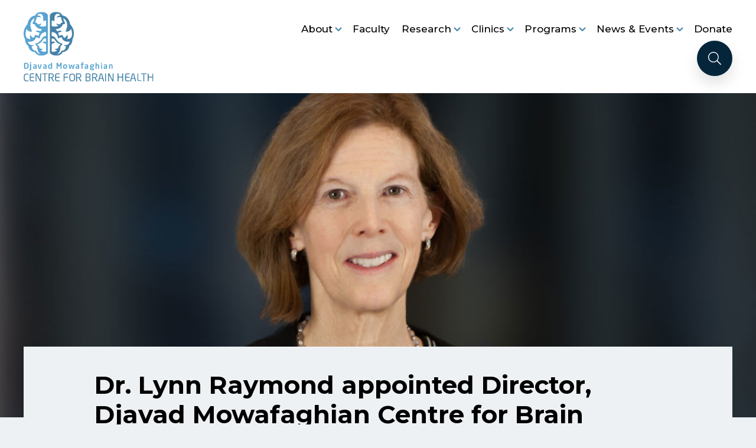

--- FILE ---
content_type: text/html; charset=UTF-8
request_url: https://www.centreforbrainhealth.ca/news/dr-lynn-raymond-appointed-director-djavad-mowafaghian-centre-brain-health/
body_size: 16627
content:
<!DOCTYPE html>
<html lang="en-US" class="no-js" class="macro">
<head>
    <meta charset="UTF-8"/>
    <meta http-equiv="X-UA-Compatible" content="IE=edge">
    <meta name="HandheldFriendly" content="True">
    <meta name="MobileOptimized" content="320">
    <meta name="viewport" content="width=device-width, initial-scale=1, maximum-scale=1">
    <meta name="format-detection" content="telephone=no">

    <meta name='robots' content='index, follow, max-image-preview:large, max-snippet:-1, max-video-preview:-1' />

	<!-- This site is optimized with the Yoast SEO plugin v26.8 - https://yoast.com/product/yoast-seo-wordpress/ -->
	<title>Dr. Lynn Raymond appointed Director, Djavad Mowafaghian Centre for Brain Health - Djavad Mowafaghian Centre for Brain Health | DMCBH</title>
	<meta name="description" content="The Faculty of Medicine at the University of British Columbia and the Vancouver Coastal Health Research Institute are pleased to announce the appointment" />
	<link rel="canonical" href="https://www.centreforbrainhealth.ca/news/dr-lynn-raymond-appointed-director-djavad-mowafaghian-centre-brain-health/" />
	<meta property="og:locale" content="en_US" />
	<meta property="og:type" content="article" />
	<meta property="og:title" content="Dr. Lynn Raymond appointed Director, Djavad Mowafaghian Centre for Brain Health - Djavad Mowafaghian Centre for Brain Health | DMCBH" />
	<meta property="og:description" content="The Faculty of Medicine at the University of British Columbia and the Vancouver Coastal Health Research Institute are pleased to announce the appointment" />
	<meta property="og:url" content="https://www.centreforbrainhealth.ca/news/dr-lynn-raymond-appointed-director-djavad-mowafaghian-centre-brain-health/" />
	<meta property="og:site_name" content="Djavad Mowafaghian Centre for Brain Health | DMCBH" />
	<meta property="article:modified_time" content="2021-09-11T08:37:58+00:00" />
	<meta property="og:image" content="https://www.centreforbrainhealth.ca/wp-content/uploads/2021/09/Lynn-Raymond.jpg" />
	<meta property="og:image:width" content="2000" />
	<meta property="og:image:height" content="1333" />
	<meta property="og:image:type" content="image/jpeg" />
	<meta name="twitter:card" content="summary_large_image" />
	<meta name="twitter:site" content="@DMCBrainHealth" />
	<meta name="twitter:label1" content="Est. reading time" />
	<meta name="twitter:data1" content="2 minutes" />
	<script type="application/ld+json" class="yoast-schema-graph">{"@context":"https://schema.org","@graph":[{"@type":"WebPage","@id":"https://www.centreforbrainhealth.ca/news/dr-lynn-raymond-appointed-director-djavad-mowafaghian-centre-brain-health/","url":"https://www.centreforbrainhealth.ca/news/dr-lynn-raymond-appointed-director-djavad-mowafaghian-centre-brain-health/","name":"Dr. Lynn Raymond appointed Director, Djavad Mowafaghian Centre for Brain Health - Djavad Mowafaghian Centre for Brain Health | DMCBH","isPartOf":{"@id":"https://www.centreforbrainhealth.ca/#website"},"primaryImageOfPage":{"@id":"https://www.centreforbrainhealth.ca/news/dr-lynn-raymond-appointed-director-djavad-mowafaghian-centre-brain-health/#primaryimage"},"image":{"@id":"https://www.centreforbrainhealth.ca/news/dr-lynn-raymond-appointed-director-djavad-mowafaghian-centre-brain-health/#primaryimage"},"thumbnailUrl":"https://www.centreforbrainhealth.ca/wp-content/uploads/2021/09/Lynn-Raymond.jpg","datePublished":"2020-02-26T15:02:00+00:00","dateModified":"2021-09-11T08:37:58+00:00","description":"The Faculty of Medicine at the University of British Columbia and the Vancouver Coastal Health Research Institute are pleased to announce the appointment","breadcrumb":{"@id":"https://www.centreforbrainhealth.ca/news/dr-lynn-raymond-appointed-director-djavad-mowafaghian-centre-brain-health/#breadcrumb"},"inLanguage":"en-US","potentialAction":[{"@type":"ReadAction","target":["https://www.centreforbrainhealth.ca/news/dr-lynn-raymond-appointed-director-djavad-mowafaghian-centre-brain-health/"]}]},{"@type":"ImageObject","inLanguage":"en-US","@id":"https://www.centreforbrainhealth.ca/news/dr-lynn-raymond-appointed-director-djavad-mowafaghian-centre-brain-health/#primaryimage","url":"https://www.centreforbrainhealth.ca/wp-content/uploads/2021/09/Lynn-Raymond.jpg","contentUrl":"https://www.centreforbrainhealth.ca/wp-content/uploads/2021/09/Lynn-Raymond.jpg","width":2000,"height":1333},{"@type":"BreadcrumbList","@id":"https://www.centreforbrainhealth.ca/news/dr-lynn-raymond-appointed-director-djavad-mowafaghian-centre-brain-health/#breadcrumb","itemListElement":[{"@type":"ListItem","position":1,"name":"Home","item":"https://www.centreforbrainhealth.ca/"},{"@type":"ListItem","position":2,"name":"Dr. Lynn Raymond appointed Director, Djavad Mowafaghian Centre for Brain Health"}]},{"@type":"WebSite","@id":"https://www.centreforbrainhealth.ca/#website","url":"https://www.centreforbrainhealth.ca/","name":"Djavad Mowafaghian Centre for Brain Health | DMCBH","description":"","publisher":{"@id":"https://www.centreforbrainhealth.ca/#organization"},"potentialAction":[{"@type":"SearchAction","target":{"@type":"EntryPoint","urlTemplate":"https://www.centreforbrainhealth.ca/?s={search_term_string}"},"query-input":{"@type":"PropertyValueSpecification","valueRequired":true,"valueName":"search_term_string"}}],"inLanguage":"en-US"},{"@type":"Organization","@id":"https://www.centreforbrainhealth.ca/#organization","name":"Djavad Mowafaghian Centre for Brain Health","url":"https://www.centreforbrainhealth.ca/","logo":{"@type":"ImageObject","inLanguage":"en-US","@id":"https://www.centreforbrainhealth.ca/#/schema/logo/image/","url":"https://www.centreforbrainhealth.ca/wp-content/uploads/2021/06/BrainHealth_Logo.svg","contentUrl":"https://www.centreforbrainhealth.ca/wp-content/uploads/2021/06/BrainHealth_Logo.svg","width":220,"height":118,"caption":"Djavad Mowafaghian Centre for Brain Health"},"image":{"@id":"https://www.centreforbrainhealth.ca/#/schema/logo/image/"},"sameAs":["https://x.com/DMCBrainHealth","https://www.instagram.com/dmcbrainhealth/","https://ca.linkedin.com/school/dmcbrainhealth/"]}]}</script>
	<!-- / Yoast SEO plugin. -->


<link rel='dns-prefetch' href='//ajax.googleapis.com' />
<link rel='dns-prefetch' href='//cdnjs.cloudflare.com' />
<link rel='dns-prefetch' href='//kit.fontawesome.com' />
<link rel='dns-prefetch' href='//use.fontawesome.com' />
<link rel='dns-prefetch' href='//fonts.googleapis.com' />
<link rel='dns-prefetch' href='//use.typekit.net' />
<link rel="alternate" title="oEmbed (JSON)" type="application/json+oembed" href="https://www.centreforbrainhealth.ca/wp-json/oembed/1.0/embed?url=https%3A%2F%2Fwww.centreforbrainhealth.ca%2Fnews%2Fdr-lynn-raymond-appointed-director-djavad-mowafaghian-centre-brain-health%2F" />
<link rel="alternate" title="oEmbed (XML)" type="text/xml+oembed" href="https://www.centreforbrainhealth.ca/wp-json/oembed/1.0/embed?url=https%3A%2F%2Fwww.centreforbrainhealth.ca%2Fnews%2Fdr-lynn-raymond-appointed-director-djavad-mowafaghian-centre-brain-health%2F&#038;format=xml" />
<style id='wp-img-auto-sizes-contain-inline-css' type='text/css'>
img:is([sizes=auto i],[sizes^="auto," i]){contain-intrinsic-size:3000px 1500px}
/*# sourceURL=wp-img-auto-sizes-contain-inline-css */
</style>

<style id='wp-emoji-styles-inline-css' type='text/css'>

	img.wp-smiley, img.emoji {
		display: inline !important;
		border: none !important;
		box-shadow: none !important;
		height: 1em !important;
		width: 1em !important;
		margin: 0 0.07em !important;
		vertical-align: -0.1em !important;
		background: none !important;
		padding: 0 !important;
	}
/*# sourceURL=wp-emoji-styles-inline-css */
</style>
<link rel='stylesheet' id='wp-block-library-css' href='https://www.centreforbrainhealth.ca/wp-content/plugins/gutenberg/build/styles/block-library/style.min.css?ver=22.4.2' type='text/css' media='all' />
<style id='global-styles-inline-css' type='text/css'>
:root{--wp--preset--aspect-ratio--square: 1;--wp--preset--aspect-ratio--4-3: 4/3;--wp--preset--aspect-ratio--3-4: 3/4;--wp--preset--aspect-ratio--3-2: 3/2;--wp--preset--aspect-ratio--2-3: 2/3;--wp--preset--aspect-ratio--16-9: 16/9;--wp--preset--aspect-ratio--9-16: 9/16;--wp--preset--color--black: #000000;--wp--preset--color--cyan-bluish-gray: #abb8c3;--wp--preset--color--white: #ffffff;--wp--preset--color--pale-pink: #f78da7;--wp--preset--color--vivid-red: #cf2e2e;--wp--preset--color--luminous-vivid-orange: #ff6900;--wp--preset--color--luminous-vivid-amber: #fcb900;--wp--preset--color--light-green-cyan: #7bdcb5;--wp--preset--color--vivid-green-cyan: #00d084;--wp--preset--color--pale-cyan-blue: #8ed1fc;--wp--preset--color--vivid-cyan-blue: #0693e3;--wp--preset--color--vivid-purple: #9b51e0;--wp--preset--gradient--vivid-cyan-blue-to-vivid-purple: linear-gradient(135deg,rgb(6,147,227) 0%,rgb(155,81,224) 100%);--wp--preset--gradient--light-green-cyan-to-vivid-green-cyan: linear-gradient(135deg,rgb(122,220,180) 0%,rgb(0,208,130) 100%);--wp--preset--gradient--luminous-vivid-amber-to-luminous-vivid-orange: linear-gradient(135deg,rgb(252,185,0) 0%,rgb(255,105,0) 100%);--wp--preset--gradient--luminous-vivid-orange-to-vivid-red: linear-gradient(135deg,rgb(255,105,0) 0%,rgb(207,46,46) 100%);--wp--preset--gradient--very-light-gray-to-cyan-bluish-gray: linear-gradient(135deg,rgb(238,238,238) 0%,rgb(169,184,195) 100%);--wp--preset--gradient--cool-to-warm-spectrum: linear-gradient(135deg,rgb(74,234,220) 0%,rgb(151,120,209) 20%,rgb(207,42,186) 40%,rgb(238,44,130) 60%,rgb(251,105,98) 80%,rgb(254,248,76) 100%);--wp--preset--gradient--blush-light-purple: linear-gradient(135deg,rgb(255,206,236) 0%,rgb(152,150,240) 100%);--wp--preset--gradient--blush-bordeaux: linear-gradient(135deg,rgb(254,205,165) 0%,rgb(254,45,45) 50%,rgb(107,0,62) 100%);--wp--preset--gradient--luminous-dusk: linear-gradient(135deg,rgb(255,203,112) 0%,rgb(199,81,192) 50%,rgb(65,88,208) 100%);--wp--preset--gradient--pale-ocean: linear-gradient(135deg,rgb(255,245,203) 0%,rgb(182,227,212) 50%,rgb(51,167,181) 100%);--wp--preset--gradient--electric-grass: linear-gradient(135deg,rgb(202,248,128) 0%,rgb(113,206,126) 100%);--wp--preset--gradient--midnight: linear-gradient(135deg,rgb(2,3,129) 0%,rgb(40,116,252) 100%);--wp--preset--font-size--small: 13px;--wp--preset--font-size--medium: 20px;--wp--preset--font-size--large: 36px;--wp--preset--font-size--x-large: 42px;--wp--preset--spacing--20: 0.44rem;--wp--preset--spacing--30: 0.67rem;--wp--preset--spacing--40: 1rem;--wp--preset--spacing--50: 1.5rem;--wp--preset--spacing--60: 2.25rem;--wp--preset--spacing--70: 3.38rem;--wp--preset--spacing--80: 5.06rem;--wp--preset--shadow--natural: 6px 6px 9px rgba(0, 0, 0, 0.2);--wp--preset--shadow--deep: 12px 12px 50px rgba(0, 0, 0, 0.4);--wp--preset--shadow--sharp: 6px 6px 0px rgba(0, 0, 0, 0.2);--wp--preset--shadow--outlined: 6px 6px 0px -3px rgb(255, 255, 255), 6px 6px rgb(0, 0, 0);--wp--preset--shadow--crisp: 6px 6px 0px rgb(0, 0, 0);}:where(body) { margin: 0; }:where(.is-layout-flex){gap: 0.5em;}:where(.is-layout-grid){gap: 0.5em;}body .is-layout-flex{display: flex;}.is-layout-flex{flex-wrap: wrap;align-items: center;}.is-layout-flex > :is(*, div){margin: 0;}body .is-layout-grid{display: grid;}.is-layout-grid > :is(*, div){margin: 0;}body{padding-top: 0px;padding-right: 0px;padding-bottom: 0px;padding-left: 0px;}:root :where(.wp-element-button, .wp-block-button__link){background-color: #32373c;border-width: 0;color: #fff;font-family: inherit;font-size: inherit;font-style: inherit;font-weight: inherit;letter-spacing: inherit;line-height: inherit;padding-top: calc(0.667em + 2px);padding-right: calc(1.333em + 2px);padding-bottom: calc(0.667em + 2px);padding-left: calc(1.333em + 2px);text-decoration: none;text-transform: inherit;}.has-black-color{color: var(--wp--preset--color--black) !important;}.has-cyan-bluish-gray-color{color: var(--wp--preset--color--cyan-bluish-gray) !important;}.has-white-color{color: var(--wp--preset--color--white) !important;}.has-pale-pink-color{color: var(--wp--preset--color--pale-pink) !important;}.has-vivid-red-color{color: var(--wp--preset--color--vivid-red) !important;}.has-luminous-vivid-orange-color{color: var(--wp--preset--color--luminous-vivid-orange) !important;}.has-luminous-vivid-amber-color{color: var(--wp--preset--color--luminous-vivid-amber) !important;}.has-light-green-cyan-color{color: var(--wp--preset--color--light-green-cyan) !important;}.has-vivid-green-cyan-color{color: var(--wp--preset--color--vivid-green-cyan) !important;}.has-pale-cyan-blue-color{color: var(--wp--preset--color--pale-cyan-blue) !important;}.has-vivid-cyan-blue-color{color: var(--wp--preset--color--vivid-cyan-blue) !important;}.has-vivid-purple-color{color: var(--wp--preset--color--vivid-purple) !important;}.has-black-background-color{background-color: var(--wp--preset--color--black) !important;}.has-cyan-bluish-gray-background-color{background-color: var(--wp--preset--color--cyan-bluish-gray) !important;}.has-white-background-color{background-color: var(--wp--preset--color--white) !important;}.has-pale-pink-background-color{background-color: var(--wp--preset--color--pale-pink) !important;}.has-vivid-red-background-color{background-color: var(--wp--preset--color--vivid-red) !important;}.has-luminous-vivid-orange-background-color{background-color: var(--wp--preset--color--luminous-vivid-orange) !important;}.has-luminous-vivid-amber-background-color{background-color: var(--wp--preset--color--luminous-vivid-amber) !important;}.has-light-green-cyan-background-color{background-color: var(--wp--preset--color--light-green-cyan) !important;}.has-vivid-green-cyan-background-color{background-color: var(--wp--preset--color--vivid-green-cyan) !important;}.has-pale-cyan-blue-background-color{background-color: var(--wp--preset--color--pale-cyan-blue) !important;}.has-vivid-cyan-blue-background-color{background-color: var(--wp--preset--color--vivid-cyan-blue) !important;}.has-vivid-purple-background-color{background-color: var(--wp--preset--color--vivid-purple) !important;}.has-black-border-color{border-color: var(--wp--preset--color--black) !important;}.has-cyan-bluish-gray-border-color{border-color: var(--wp--preset--color--cyan-bluish-gray) !important;}.has-white-border-color{border-color: var(--wp--preset--color--white) !important;}.has-pale-pink-border-color{border-color: var(--wp--preset--color--pale-pink) !important;}.has-vivid-red-border-color{border-color: var(--wp--preset--color--vivid-red) !important;}.has-luminous-vivid-orange-border-color{border-color: var(--wp--preset--color--luminous-vivid-orange) !important;}.has-luminous-vivid-amber-border-color{border-color: var(--wp--preset--color--luminous-vivid-amber) !important;}.has-light-green-cyan-border-color{border-color: var(--wp--preset--color--light-green-cyan) !important;}.has-vivid-green-cyan-border-color{border-color: var(--wp--preset--color--vivid-green-cyan) !important;}.has-pale-cyan-blue-border-color{border-color: var(--wp--preset--color--pale-cyan-blue) !important;}.has-vivid-cyan-blue-border-color{border-color: var(--wp--preset--color--vivid-cyan-blue) !important;}.has-vivid-purple-border-color{border-color: var(--wp--preset--color--vivid-purple) !important;}.has-vivid-cyan-blue-to-vivid-purple-gradient-background{background: var(--wp--preset--gradient--vivid-cyan-blue-to-vivid-purple) !important;}.has-light-green-cyan-to-vivid-green-cyan-gradient-background{background: var(--wp--preset--gradient--light-green-cyan-to-vivid-green-cyan) !important;}.has-luminous-vivid-amber-to-luminous-vivid-orange-gradient-background{background: var(--wp--preset--gradient--luminous-vivid-amber-to-luminous-vivid-orange) !important;}.has-luminous-vivid-orange-to-vivid-red-gradient-background{background: var(--wp--preset--gradient--luminous-vivid-orange-to-vivid-red) !important;}.has-very-light-gray-to-cyan-bluish-gray-gradient-background{background: var(--wp--preset--gradient--very-light-gray-to-cyan-bluish-gray) !important;}.has-cool-to-warm-spectrum-gradient-background{background: var(--wp--preset--gradient--cool-to-warm-spectrum) !important;}.has-blush-light-purple-gradient-background{background: var(--wp--preset--gradient--blush-light-purple) !important;}.has-blush-bordeaux-gradient-background{background: var(--wp--preset--gradient--blush-bordeaux) !important;}.has-luminous-dusk-gradient-background{background: var(--wp--preset--gradient--luminous-dusk) !important;}.has-pale-ocean-gradient-background{background: var(--wp--preset--gradient--pale-ocean) !important;}.has-electric-grass-gradient-background{background: var(--wp--preset--gradient--electric-grass) !important;}.has-midnight-gradient-background{background: var(--wp--preset--gradient--midnight) !important;}.has-small-font-size{font-size: var(--wp--preset--font-size--small) !important;}.has-medium-font-size{font-size: var(--wp--preset--font-size--medium) !important;}.has-large-font-size{font-size: var(--wp--preset--font-size--large) !important;}.has-x-large-font-size{font-size: var(--wp--preset--font-size--x-large) !important;}
/*# sourceURL=global-styles-inline-css */
</style>

<style id='classic-theme-styles-inline-css' type='text/css'>
.wp-block-button__link{background-color:#32373c;border-radius:9999px;box-shadow:none;color:#fff;font-size:1.125em;padding:calc(.667em + 2px) calc(1.333em + 2px);text-decoration:none}.wp-block-file__button{background:#32373c;color:#fff}.wp-block-accordion-heading{margin:0}.wp-block-accordion-heading__toggle{background-color:inherit!important;color:inherit!important}.wp-block-accordion-heading__toggle:not(:focus-visible){outline:none}.wp-block-accordion-heading__toggle:focus,.wp-block-accordion-heading__toggle:hover{background-color:inherit!important;border:none;box-shadow:none;color:inherit;padding:var(--wp--preset--spacing--20,1em) 0;text-decoration:none}.wp-block-accordion-heading__toggle:focus-visible{outline:auto;outline-offset:0}
/*# sourceURL=https://www.centreforbrainhealth.ca/wp-content/plugins/gutenberg/build/styles/block-library/classic.min.css */
</style>
<style id='font-awesome-svg-styles-default-inline-css' type='text/css'>
.svg-inline--fa {
  display: inline-block;
  height: 1em;
  overflow: visible;
  vertical-align: -.125em;
}
/*# sourceURL=font-awesome-svg-styles-default-inline-css */
</style>
<link rel='stylesheet' id='font-awesome-svg-styles-css' href='https://www.centreforbrainhealth.ca/wp-content/uploads/font-awesome/v5.15.3/css/svg-with-js.css' type='text/css' media='all' />
<style id='font-awesome-svg-styles-inline-css' type='text/css'>
   .wp-block-font-awesome-icon svg::before,
   .wp-rich-text-font-awesome-icon svg::before {content: unset;}
/*# sourceURL=font-awesome-svg-styles-inline-css */
</style>
<link rel='stylesheet' id='simple-youtube-responsive-css' href='https://www.centreforbrainhealth.ca/wp-content/plugins/simple-youtube-responsive/css/yt-responsive.css?ver=3.2.5' type='text/css' media='all' />
<link rel='stylesheet' id='font-awesome-official-css' href='https://use.fontawesome.com/releases/v5.15.3/css/all.css' type='text/css' media='all' integrity="sha384-SZXxX4whJ79/gErwcOYf+zWLeJdY/qpuqC4cAa9rOGUstPomtqpuNWT9wdPEn2fk" crossorigin="anonymous" />
<link rel='stylesheet' id='dflip-style-css' href='https://www.centreforbrainhealth.ca/wp-content/plugins/3d-flipbook-dflip-lite/assets/css/dflip.min.css?ver=2.4.20' type='text/css' media='all' />
<link rel='stylesheet' id='google-fonts-css' href='https://fonts.googleapis.com/css?family=Open+Sans%3A300%2C300i%2C400%2C400i%2C600%2C600i%2C700%2C700i&#038;ver=4f19873374efd4472e081cdd37d80162' type='text/css' media='all' />
<link rel='stylesheet' id='fontawesome-css' href='https://use.fontawesome.com/releases/v5.8.1/css/all.css?ver=4f19873374efd4472e081cdd37d80162' type='text/css' media='all' />
<link rel='stylesheet' id='fancybox-css' href='https://cdnjs.cloudflare.com/ajax/libs/fancybox/3.5.6/jquery.fancybox.min.css?ver=4f19873374efd4472e081cdd37d80162' type='text/css' media='all' />
<link rel='stylesheet' id='slick-css' href='https://cdnjs.cloudflare.com/ajax/libs/slick-carousel/1.9.0/slick.min.css?ver=4f19873374efd4472e081cdd37d80162' type='text/css' media='all' />
<link rel='stylesheet' id='fonts-css' href='https://use.typekit.net/czl2zle.css?ver=4f19873374efd4472e081cdd37d80162' type='text/css' media='all' />
<link rel='stylesheet' id='theme-style-css' href='https://www.centreforbrainhealth.ca/wp-content/themes/strukture/styles/css/main-style.css?ver=1752796887' type='text/css' media='all' />
<link rel='stylesheet' id='font-awesome-official-v4shim-css' href='https://use.fontawesome.com/releases/v5.15.3/css/v4-shims.css' type='text/css' media='all' integrity="sha384-C2B+KlPW+WkR0Ld9loR1x3cXp7asA0iGVodhCoJ4hwrWm/d9qKS59BGisq+2Y0/D" crossorigin="anonymous" />
<style id='font-awesome-official-v4shim-inline-css' type='text/css'>
@font-face {
font-family: "FontAwesome";
font-display: block;
src: url("https://use.fontawesome.com/releases/v5.15.3/webfonts/fa-brands-400.eot"),
		url("https://use.fontawesome.com/releases/v5.15.3/webfonts/fa-brands-400.eot?#iefix") format("embedded-opentype"),
		url("https://use.fontawesome.com/releases/v5.15.3/webfonts/fa-brands-400.woff2") format("woff2"),
		url("https://use.fontawesome.com/releases/v5.15.3/webfonts/fa-brands-400.woff") format("woff"),
		url("https://use.fontawesome.com/releases/v5.15.3/webfonts/fa-brands-400.ttf") format("truetype"),
		url("https://use.fontawesome.com/releases/v5.15.3/webfonts/fa-brands-400.svg#fontawesome") format("svg");
}

@font-face {
font-family: "FontAwesome";
font-display: block;
src: url("https://use.fontawesome.com/releases/v5.15.3/webfonts/fa-solid-900.eot"),
		url("https://use.fontawesome.com/releases/v5.15.3/webfonts/fa-solid-900.eot?#iefix") format("embedded-opentype"),
		url("https://use.fontawesome.com/releases/v5.15.3/webfonts/fa-solid-900.woff2") format("woff2"),
		url("https://use.fontawesome.com/releases/v5.15.3/webfonts/fa-solid-900.woff") format("woff"),
		url("https://use.fontawesome.com/releases/v5.15.3/webfonts/fa-solid-900.ttf") format("truetype"),
		url("https://use.fontawesome.com/releases/v5.15.3/webfonts/fa-solid-900.svg#fontawesome") format("svg");
}

@font-face {
font-family: "FontAwesome";
font-display: block;
src: url("https://use.fontawesome.com/releases/v5.15.3/webfonts/fa-regular-400.eot"),
		url("https://use.fontawesome.com/releases/v5.15.3/webfonts/fa-regular-400.eot?#iefix") format("embedded-opentype"),
		url("https://use.fontawesome.com/releases/v5.15.3/webfonts/fa-regular-400.woff2") format("woff2"),
		url("https://use.fontawesome.com/releases/v5.15.3/webfonts/fa-regular-400.woff") format("woff"),
		url("https://use.fontawesome.com/releases/v5.15.3/webfonts/fa-regular-400.ttf") format("truetype"),
		url("https://use.fontawesome.com/releases/v5.15.3/webfonts/fa-regular-400.svg#fontawesome") format("svg");
unicode-range: U+F004-F005,U+F007,U+F017,U+F022,U+F024,U+F02E,U+F03E,U+F044,U+F057-F059,U+F06E,U+F070,U+F075,U+F07B-F07C,U+F080,U+F086,U+F089,U+F094,U+F09D,U+F0A0,U+F0A4-F0A7,U+F0C5,U+F0C7-F0C8,U+F0E0,U+F0EB,U+F0F3,U+F0F8,U+F0FE,U+F111,U+F118-F11A,U+F11C,U+F133,U+F144,U+F146,U+F14A,U+F14D-F14E,U+F150-F152,U+F15B-F15C,U+F164-F165,U+F185-F186,U+F191-F192,U+F1AD,U+F1C1-F1C9,U+F1CD,U+F1D8,U+F1E3,U+F1EA,U+F1F6,U+F1F9,U+F20A,U+F247-F249,U+F24D,U+F254-F25B,U+F25D,U+F267,U+F271-F274,U+F279,U+F28B,U+F28D,U+F2B5-F2B6,U+F2B9,U+F2BB,U+F2BD,U+F2C1-F2C2,U+F2D0,U+F2D2,U+F2DC,U+F2ED,U+F328,U+F358-F35B,U+F3A5,U+F3D1,U+F410,U+F4AD;
}
/*# sourceURL=font-awesome-official-v4shim-inline-css */
</style>
<script type="text/javascript" src="//ajax.googleapis.com/ajax/libs/jquery/3.3.1/jquery.min.js?ver=4f19873374efd4472e081cdd37d80162" id="jquery-js"></script>
<link rel="https://api.w.org/" href="https://www.centreforbrainhealth.ca/wp-json/" /><link rel="alternate" title="JSON" type="application/json" href="https://www.centreforbrainhealth.ca/wp-json/wp/v2/news/5819" /><meta name="google-site-verification" content="T1scc0DIf-_M70KJgU7xQNnooq3udX8saCZciG-ub5Q" />

<!-- Google Tag Manager -->
<script>(function(w,d,s,l,i){w[l]=w[l]||[];w[l].push({'gtm.start':
new Date().getTime(),event:'gtm.js'});var f=d.getElementsByTagName(s)[0],
j=d.createElement(s),dl=l!='dataLayer'?'&l='+l:'';j.async=true;j.src=
'https://www.googletagmanager.com/gtm.js?id='+i+dl;f.parentNode.insertBefore(j,f);
})(window,document,'script','dataLayer','GTM-KZTK2XB');</script>
<!-- End Google Tag Manager --><meta name="et-api-version" content="v1"><meta name="et-api-origin" content="https://www.centreforbrainhealth.ca"><link rel="https://theeventscalendar.com/" href="https://www.centreforbrainhealth.ca/wp-json/tribe/tickets/v1/" /><meta name="tec-api-version" content="v1"><meta name="tec-api-origin" content="https://www.centreforbrainhealth.ca"><link rel="alternate" href="https://www.centreforbrainhealth.ca/wp-json/tribe/events/v1/" /><link rel="icon" href="https://www.centreforbrainhealth.ca/wp-content/uploads/2021/10/cropped-Untitled_design__47_-removebg-preview-32x32.png" sizes="32x32" />
<link rel="icon" href="https://www.centreforbrainhealth.ca/wp-content/uploads/2021/10/cropped-Untitled_design__47_-removebg-preview-192x192.png" sizes="192x192" />
<link rel="apple-touch-icon" href="https://www.centreforbrainhealth.ca/wp-content/uploads/2021/10/cropped-Untitled_design__47_-removebg-preview-180x180.png" />
<meta name="msapplication-TileImage" content="https://www.centreforbrainhealth.ca/wp-content/uploads/2021/10/cropped-Untitled_design__47_-removebg-preview-270x270.png" />
		<style type="text/css" id="wp-custom-css">
			.tribe-events-event-image .size-full{
	max-height:480px;
	padding:20px;
}

.tribe-common .tribe-common-c-btn {
    background: #4582A8!important;
    color: #ffffff!important;
    border: none!important;
}

.tribe-common .tribe-common-c-btn:hover,
.tribe-common .tribe-common-c-btn:active{
    color: #ffffff!important;
    background: #05263a!important;
}

@media only screen and (max-width: 767px) 
{
div.wp-caption { width:100%!important;}
}

@media only screen and (min-width: 768px) 
{
div.wp-caption { width:auto;}	
}
		</style>
		</head>


<body class="wp-singular news-template-default single single-news postid-5819 wp-theme-strukture tribe-no-js tec-no-tickets-on-recurring tec-no-rsvp-on-recurring tribe-theme-strukture">
<div class="body-wrapper body-wrapper--max-width">
    <svg style="display: none" xmlns="http://www.w3.org/2000/svg" >
        <symbol id="search-icon" viewBox="0 0 512 512"><defs/><path fill="currentColor" d="M508.5 481.6l-129-129a11.9 11.9 0 00-8.5-3.5h-10.3a208 208 0 10-11.6 11.7V371c0 3.2 1.3 6.2 3.5 8.5l129 129a12 12 0 0017 0l9.9-9.9a12 12 0 000-17zM208 384c-97.3 0-176-78.7-176-176S110.7 32 208 32s176 78.7 176 176-78.7 176-176 176z"/></symbol>
    </svg>

            <header class="site-header" role="banner">
        <div class="row row--middle row-wrap site-header__row">
            <div class="columns-12 columns-lg-4 logo-column">
                <a href="https://www.centreforbrainhealth.ca" title="Djavad Mowafaghian Centre for Brain Health | DMCBH" rel="home" class="site-logo"><img src="https://www.centreforbrainhealth.ca/wp-content/uploads/2021/06/BrainHealth_Logo.svg" alt="Djavad Mowafaghian Centre for Brain Health | DMCBH"/></a>                <a class="fs-menu-trigger" href="#">
                    <span class="burger-menu-text">Menu</span>
                    <span class="fs-burger-menu">
                        <span class="burger-line">
                        </span>
                    </span>
                </a>
            </div>
            <nav class="columns-12 columns-lg-8 navigation-column full-nav" role="navigation">
                <div class="nav-menu"><ul id="menu-primary-menu" class="nav-menu__wrapper primary-nav"><li id="menu-item-3290" class="menu-item menu-item-type-post_type menu-item-object-page menu-item-has-children menu-item-3290 nav-item nav-item--has-children"><button class='nav-link nav-link--placeholder-btn'>About</button><ul class="sub-menu dropdown-menu"><li id="menu-item-3297" class="menu-item menu-item-type-post_type menu-item-object-page menu-item-3297 nav-item"><a href="https://www.centreforbrainhealth.ca/about/" class="nav-link nav-link--in-dropdown">About Us</a></li><li id="menu-item-3301" class="menu-item menu-item-type-post_type menu-item-object-page menu-item-3301 nav-item"><a href="https://www.centreforbrainhealth.ca/leadership/" class="nav-link nav-link--in-dropdown">Leadership</a></li><li id="menu-item-3302" class="menu-item menu-item-type-post_type menu-item-object-page menu-item-3302 nav-item"><a href="https://www.centreforbrainhealth.ca/staff/" class="nav-link nav-link--in-dropdown">Staff</a></li><li id="menu-item-3300" class="menu-item menu-item-type-post_type menu-item-object-page menu-item-3300 nav-item"><a href="https://www.centreforbrainhealth.ca/governance/" class="nav-link nav-link--in-dropdown">Governance</a></li><li id="menu-item-3303" class="menu-item menu-item-type-post_type menu-item-object-page menu-item-3303 nav-item"><a href="https://www.centreforbrainhealth.ca/strategic-plan/" class="nav-link nav-link--in-dropdown">Strategic Plan</a></li><li id="menu-item-3298" class="menu-item menu-item-type-post_type menu-item-object-page menu-item-3298 nav-item"><a href="https://www.centreforbrainhealth.ca/annual-reports/" class="nav-link nav-link--in-dropdown">Annual Reports</a></li><li id="menu-item-3299" class="menu-item menu-item-type-post_type menu-item-object-page menu-item-3299 nav-item"><a href="https://www.centreforbrainhealth.ca/careers/" class="nav-link nav-link--in-dropdown">Careers</a></li><li id="menu-item-16449" class="menu-item menu-item-type-post_type menu-item-object-page menu-item-16449 nav-item"><a href="https://www.centreforbrainhealth.ca/contact/" class="nav-link nav-link--in-dropdown">Contact</a></li></ul></li><li id="menu-item-3292" class="menu-item menu-item-type-post_type menu-item-object-page menu-item-3292 nav-item"><a href="https://www.centreforbrainhealth.ca/faculty/" class="nav-link nav-link--is-root">Faculty</a></li><li id="menu-item-3294" class="menu-item menu-item-type-post_type menu-item-object-page menu-item-has-children menu-item-3294 nav-item nav-item--has-children"><button class='nav-link nav-link--placeholder-btn'>Research</button><ul class="sub-menu dropdown-menu"><li id="menu-item-3304" class="menu-item menu-item-type-post_type menu-item-object-page menu-item-3304 nav-item"><a href="https://www.centreforbrainhealth.ca/research/" class="nav-link nav-link--in-dropdown">Our Research</a></li><li id="menu-item-3310" class="menu-item menu-item-type-custom menu-item-object-custom menu-item-has-children menu-item-3310 nav-item"><a href="/research#researchprograms" class="nav-link dropdown-toggle nav-link--in-dropdown">Integrated Research Programs</a><ul class="sub-menu nested-submenu"><li id="menu-item-3305" class="menu-item menu-item-type-post_type menu-item-object-page menu-item-3305 nav-item"><a href="https://www.centreforbrainhealth.ca/research/brain-development-disorders/" class="nav-link nav-link--in-dropdown">Brain Development &#038; Neurodevelopmental Disorders</a></li><li id="menu-item-3306" class="menu-item menu-item-type-post_type menu-item-object-page menu-item-3306 nav-item"><a href="https://www.centreforbrainhealth.ca/research/brain-injury-repair/" class="nav-link nav-link--in-dropdown">Brain Injury &#038; Repair</a></li><li id="menu-item-3307" class="menu-item menu-item-type-post_type menu-item-object-page menu-item-3307 nav-item"><a href="https://www.centreforbrainhealth.ca/research/learning-memory-dementias/" class="nav-link nav-link--in-dropdown">Learning/Memory &#038; Dementias</a></li><li id="menu-item-3308" class="menu-item menu-item-type-post_type menu-item-object-page menu-item-3308 nav-item"><a href="https://www.centreforbrainhealth.ca/research/mental-health-addictions/" class="nav-link nav-link--in-dropdown">Mental Health &#038; Addictions</a></li><li id="menu-item-3309" class="menu-item menu-item-type-post_type menu-item-object-page menu-item-3309 nav-item"><a href="https://www.centreforbrainhealth.ca/research/sensory-motor-systems-disorders/" class="nav-link nav-link--in-dropdown">Sensory/Motor Systems &#038; Movement Disorders</a></li></ul></li><li id="menu-item-3311" class="menu-item menu-item-type-custom menu-item-object-custom menu-item-3311 nav-item"><a href="/research#foundational" class="nav-link nav-link--in-dropdown">Foundational Disciplines</a></li><li id="menu-item-3312" class="menu-item menu-item-type-custom menu-item-object-custom menu-item-3312 nav-item"><a href="/research#clinical" class="nav-link nav-link--in-dropdown">Clinical Disciplines</a></li><li id="menu-item-3313" class="menu-item menu-item-type-post_type menu-item-object-page menu-item-3313 nav-item"><a href="https://www.centreforbrainhealth.ca/core-facilities/" class="nav-link nav-link--in-dropdown">Core Facilities</a></li></ul></li><li id="menu-item-3291" class="menu-item menu-item-type-post_type menu-item-object-page menu-item-has-children menu-item-3291 nav-item nav-item--has-children"><button class='nav-link nav-link--placeholder-btn'>Clinics</button><ul class="sub-menu dropdown-menu"><li id="menu-item-5816" class="menu-item menu-item-type-post_type menu-item-object-page menu-item-has-children menu-item-5816 nav-item"><a href="https://www.centreforbrainhealth.ca/clinics/" class="nav-link dropdown-toggle nav-link--in-dropdown">Our Clinics</a><ul class="sub-menu nested-submenu"><li id="menu-item-13617" class="menu-item menu-item-type-post_type menu-item-object-clinic menu-item-13617 nav-item"><a href="https://www.centreforbrainhealth.ca/clinics/amyotrophic-lateral-sclerosis-als-and-related-disorders-clinic/" class="nav-link nav-link--in-dropdown">ALS and Related Disorders</a></li><li id="menu-item-5806" class="menu-item menu-item-type-post_type menu-item-object-clinic menu-item-5806 nav-item"><a href="https://www.centreforbrainhealth.ca/clinics/clinic-for-alzheimer-disease-and-related-disorders/" class="nav-link nav-link--in-dropdown">Alzheimer Disease and Related Disorders</a></li><li id="menu-item-5805" class="menu-item menu-item-type-post_type menu-item-object-clinic menu-item-5805 nav-item"><a href="https://www.centreforbrainhealth.ca/clinics/centre-for-huntington-disease/" class="nav-link nav-link--in-dropdown">Huntington Disease</a></li><li id="menu-item-5807" class="menu-item menu-item-type-post_type menu-item-object-clinic menu-item-5807 nav-item"><a href="https://www.centreforbrainhealth.ca/clinics/mood-disorders-centre/" class="nav-link nav-link--in-dropdown">Mood Disorders</a></li><li id="menu-item-5808" class="menu-item menu-item-type-post_type menu-item-object-clinic menu-item-5808 nav-item"><a href="https://www.centreforbrainhealth.ca/clinics/movement-disorders-clinic/" class="nav-link nav-link--in-dropdown">Movement Disorders</a></li><li id="menu-item-5809" class="menu-item menu-item-type-post_type menu-item-object-clinic menu-item-5809 nav-item"><a href="https://www.centreforbrainhealth.ca/clinics/multiple-sclerosis-neuromyelitis-optica-clinic/" class="nav-link nav-link--in-dropdown">Multiple Sclerosis and Neuromyelitis Optica</a></li></ul></li><li id="menu-item-16465" class="menu-item menu-item-type-post_type menu-item-object-page menu-item-16465 nav-item"><a href="https://www.centreforbrainhealth.ca/donate/ways-to-give/" class="nav-link nav-link--in-dropdown">Ways to Give</a></li></ul></li><li id="menu-item-16441" class="menu-item menu-item-type-post_type menu-item-object-page menu-item-has-children menu-item-16441 nav-item nav-item--has-children"><button class='nav-link nav-link--placeholder-btn'>Programs</button><ul class="sub-menu dropdown-menu"><li id="menu-item-16442" class="menu-item menu-item-type-post_type menu-item-object-page menu-item-has-children menu-item-16442 nav-item"><a href="https://www.centreforbrainhealth.ca/programs-training/" class="nav-link dropdown-toggle nav-link--in-dropdown">Overview</a><ul class="sub-menu nested-submenu"><li id="menu-item-16443" class="menu-item menu-item-type-custom menu-item-object-custom menu-item-16443 nav-item"><a href="https://www.centreforbrainhealth.ca/programs-training/#graduate" class="nav-link nav-link--in-dropdown">Graduate Program in Neuroscience</a></li><li id="menu-item-16444" class="menu-item menu-item-type-custom menu-item-object-custom menu-item-16444 nav-item"><a href="https://www.centreforbrainhealth.ca/programs-training/#undergraduate" class="nav-link nav-link--in-dropdown">Undergraduate Program in Neuroscience</a></li><li id="menu-item-16445" class="menu-item menu-item-type-custom menu-item-object-custom menu-item-16445 nav-item"><a href="https://www.centreforbrainhealth.ca/programs-training/#brainwellness" class="nav-link nav-link--in-dropdown">BC Brain Wellness Program</a></li><li id="menu-item-16446" class="menu-item menu-item-type-custom menu-item-object-custom menu-item-16446 nav-item"><a href="https://www.centreforbrainhealth.ca/programs-training/#braincircuits" class="nav-link nav-link--in-dropdown">Dynamic Brain Circuits Cluster</a></li><li id="menu-item-16447" class="menu-item menu-item-type-custom menu-item-object-custom menu-item-16447 nav-item"><a href="https://www.centreforbrainhealth.ca/programs-training/#openscience" class="nav-link nav-link--in-dropdown">Open Neuroscience Collaboratory</a></li><li id="menu-item-16448" class="menu-item menu-item-type-custom menu-item-object-custom menu-item-16448 nav-item"><a href="https://www.centreforbrainhealth.ca/programs-training/#funding" class="nav-link nav-link--in-dropdown">Funding Opportunities</a></li></ul></li></ul></li><li id="menu-item-3293" class="menu-item menu-item-type-post_type menu-item-object-page menu-item-has-children menu-item-3293 nav-item nav-item--has-children"><button class='nav-link nav-link--placeholder-btn'>News &#038; Events</button><ul class="sub-menu dropdown-menu"><li id="menu-item-6394" class="menu-item menu-item-type-post_type menu-item-object-page menu-item-has-children menu-item-6394 nav-item"><a href="https://www.centreforbrainhealth.ca/news-events/" class="nav-link dropdown-toggle nav-link--in-dropdown">News &#038; Events</a><ul class="sub-menu nested-submenu"><li id="menu-item-6378" class="menu-item menu-item-type-post_type menu-item-object-page menu-item-has-children menu-item-6378 nav-item"><a href="https://www.centreforbrainhealth.ca/news/" class="nav-link dropdown-toggle nav-link--in-dropdown">News</a><ul class="sub-menu nested-submenu"><li id="menu-item-11060" class="menu-item menu-item-type-post_type menu-item-object-page menu-item-11060 nav-item"><a href="https://www.centreforbrainhealth.ca/media/" class="nav-link nav-link--in-dropdown">Media</a></li></ul></li><li id="menu-item-6374" class="menu-item menu-item-type-custom menu-item-object-custom menu-item-has-children menu-item-6374 nav-item"><a href="https://www.centreforbrainhealth.ca/events/" class="nav-link dropdown-toggle nav-link--in-dropdown">Events</a><ul class="sub-menu nested-submenu"><li id="menu-item-6389" class="menu-item menu-item-type-post_type menu-item-object-page menu-item-6389 nav-item"><a href="https://www.centreforbrainhealth.ca/neuroscience-research-colloquium/" class="nav-link nav-link--in-dropdown">Neuroscience Research Colloquium</a></li></ul></li></ul></li></ul></li><li id="menu-item-16440" class="menu-item menu-item-type-post_type menu-item-object-page menu-item-16440 nav-item"><a href="https://www.centreforbrainhealth.ca/donate/" class="nav-link nav-link--is-root">Donate</a></li><li class="nav-item"><button id="searchToggle" title="Search" aria-label="Search" class="button button--circle site-header__search-toggle"><svg class="button__icon site-header__search-icon"><use href="#search-icon" xlink:href="#search-icon"/></svg></button></li></ul></div>                <div class="nav-menu"><ul id="menu-mobile-menu" class="nav-menu__wrapper mobile-nav"><li class="nav-item mobile-nav__search-item"><form class="site-header__search-form" method="get" action="https://www.centreforbrainhealth.ca" role="search">
                                        <input class="site-header__search-input" type="search" placeholder="Search" aria-label="Search" id="search" name="s">
                                        <button class="button button--circle site-header__search-submit" type="submit" role="button">
                                            <svg class="button__icon site-header__search-icon">
                                                <use href="#search-icon" xlink:href="#search-icon"></use>
                                            </svg>
                                        </button>
                                    </form></li><li id="menu-item-3321" class="menu-item menu-item-type-post_type menu-item-object-page menu-item-has-children menu-item-3321 nav-item nav-item--has-children"><a href="https://www.centreforbrainhealth.ca/about/" class="nav-link dropdown-toggle nav-link--is-root">About</a><button class="button button--circle mobile-nav__submenu-toggle" title="Toggle submenu"><i class="fal fa-chevron-down"></i></button><ul class="sub-menu dropdown-menu"><li id="menu-item-6299" class="menu-item menu-item-type-post_type menu-item-object-page menu-item-6299 nav-item"><a href="https://www.centreforbrainhealth.ca/about/" class="nav-link nav-link--in-dropdown">About Us</a></li><li id="menu-item-6303" class="menu-item menu-item-type-post_type menu-item-object-page menu-item-6303 nav-item"><a href="https://www.centreforbrainhealth.ca/leadership/" class="nav-link nav-link--in-dropdown">Leadership</a></li><li id="menu-item-6304" class="menu-item menu-item-type-post_type menu-item-object-page menu-item-6304 nav-item"><a href="https://www.centreforbrainhealth.ca/staff/" class="nav-link nav-link--in-dropdown">Staff</a></li><li id="menu-item-6302" class="menu-item menu-item-type-post_type menu-item-object-page menu-item-6302 nav-item"><a href="https://www.centreforbrainhealth.ca/governance/" class="nav-link nav-link--in-dropdown">Governance</a></li><li id="menu-item-6305" class="menu-item menu-item-type-post_type menu-item-object-page menu-item-6305 nav-item"><a href="https://www.centreforbrainhealth.ca/strategic-plan/" class="nav-link nav-link--in-dropdown">Strategic Plan</a></li><li id="menu-item-6300" class="menu-item menu-item-type-post_type menu-item-object-page menu-item-6300 nav-item"><a href="https://www.centreforbrainhealth.ca/annual-reports/" class="nav-link nav-link--in-dropdown">Annual Reports</a></li><li id="menu-item-6301" class="menu-item menu-item-type-post_type menu-item-object-page menu-item-6301 nav-item"><a href="https://www.centreforbrainhealth.ca/careers/" class="nav-link nav-link--in-dropdown">Careers</a></li></ul></li><li id="menu-item-3323" class="menu-item menu-item-type-post_type menu-item-object-page menu-item-3323 nav-item"><a href="https://www.centreforbrainhealth.ca/faculty/" class="nav-link nav-link--is-root">Faculty</a></li><li id="menu-item-3325" class="menu-item menu-item-type-post_type menu-item-object-page menu-item-has-children menu-item-3325 nav-item nav-item--has-children"><a href="https://www.centreforbrainhealth.ca/research/" class="nav-link dropdown-toggle nav-link--is-root">Research</a><button class="button button--circle mobile-nav__submenu-toggle" title="Toggle submenu"><i class="fal fa-chevron-down"></i></button><ul class="sub-menu dropdown-menu"><li id="menu-item-6306" class="menu-item menu-item-type-post_type menu-item-object-page menu-item-6306 nav-item"><a href="https://www.centreforbrainhealth.ca/research/" class="nav-link nav-link--in-dropdown">Our Research</a></li><li id="menu-item-6307" class="menu-item menu-item-type-custom menu-item-object-custom menu-item-has-children menu-item-6307 nav-item"><a href="/research#researchprograms" class="nav-link dropdown-toggle nav-link--in-dropdown">Integrated Research Programs</a><button class="button button--circle mobile-nav__submenu-toggle" title="Toggle submenu"><i class="fal fa-chevron-down"></i></button><ul class="sub-menu nested-submenu"><li id="menu-item-3326" class="menu-item menu-item-type-post_type menu-item-object-page menu-item-3326 nav-item"><a href="https://www.centreforbrainhealth.ca/research/brain-development-disorders/" class="nav-link nav-link--in-dropdown">Brain Development &#038; Neurodevelopmental Disorders</a></li><li id="menu-item-3327" class="menu-item menu-item-type-post_type menu-item-object-page menu-item-3327 nav-item"><a href="https://www.centreforbrainhealth.ca/research/brain-injury-repair/" class="nav-link nav-link--in-dropdown">Brain Injury &#038; Repair</a></li><li id="menu-item-3328" class="menu-item menu-item-type-post_type menu-item-object-page menu-item-3328 nav-item"><a href="https://www.centreforbrainhealth.ca/research/learning-memory-dementias/" class="nav-link nav-link--in-dropdown">Learning/Memory &#038; Dementias</a></li><li id="menu-item-3329" class="menu-item menu-item-type-post_type menu-item-object-page menu-item-3329 nav-item"><a href="https://www.centreforbrainhealth.ca/research/mental-health-addictions/" class="nav-link nav-link--in-dropdown">Mental Health &#038; Addictions</a></li><li id="menu-item-3330" class="menu-item menu-item-type-post_type menu-item-object-page menu-item-3330 nav-item"><a href="https://www.centreforbrainhealth.ca/research/sensory-motor-systems-disorders/" class="nav-link nav-link--in-dropdown">Sensory/Motor Systems &#038; Movement Disorders</a></li></ul></li><li id="menu-item-6308" class="menu-item menu-item-type-custom menu-item-object-custom menu-item-6308 nav-item"><a href="/research#foundational" class="nav-link nav-link--in-dropdown">Foundational Disciplines</a></li><li id="menu-item-6309" class="menu-item menu-item-type-custom menu-item-object-custom menu-item-6309 nav-item"><a href="/research#clinical" class="nav-link nav-link--in-dropdown">Clinical Disciplines</a></li><li id="menu-item-6310" class="menu-item menu-item-type-post_type menu-item-object-page menu-item-6310 nav-item"><a href="https://www.centreforbrainhealth.ca/core-facilities/" class="nav-link nav-link--in-dropdown">Core Facilities</a></li></ul></li><li id="menu-item-3322" class="menu-item menu-item-type-post_type menu-item-object-page menu-item-has-children menu-item-3322 nav-item nav-item--has-children"><a href="https://www.centreforbrainhealth.ca/clinics/" class="nav-link dropdown-toggle nav-link--is-root">Clinics</a><button class="button button--circle mobile-nav__submenu-toggle" title="Toggle submenu"><i class="fal fa-chevron-down"></i></button><ul class="sub-menu dropdown-menu"><li id="menu-item-13621" class="menu-item menu-item-type-post_type menu-item-object-clinic menu-item-13621 nav-item"><a href="https://www.centreforbrainhealth.ca/clinics/amyotrophic-lateral-sclerosis-als-and-related-disorders-clinic/" class="nav-link nav-link--in-dropdown">ALS and Related Disorders</a></li><li id="menu-item-6313" class="menu-item menu-item-type-post_type menu-item-object-clinic menu-item-6313 nav-item"><a href="https://www.centreforbrainhealth.ca/clinics/clinic-for-alzheimer-disease-and-related-disorders/" class="nav-link nav-link--in-dropdown">Alzheimer Disease and Related Disorders</a></li><li id="menu-item-6312" class="menu-item menu-item-type-post_type menu-item-object-clinic menu-item-6312 nav-item"><a href="https://www.centreforbrainhealth.ca/clinics/centre-for-huntington-disease/" class="nav-link nav-link--in-dropdown">Huntington Disease</a></li><li id="menu-item-6314" class="menu-item menu-item-type-post_type menu-item-object-clinic menu-item-6314 nav-item"><a href="https://www.centreforbrainhealth.ca/clinics/mood-disorders-centre/" class="nav-link nav-link--in-dropdown">Mood Disorders</a></li><li id="menu-item-6315" class="menu-item menu-item-type-post_type menu-item-object-clinic menu-item-6315 nav-item"><a href="https://www.centreforbrainhealth.ca/clinics/movement-disorders-clinic/" class="nav-link nav-link--in-dropdown">Movement Disorders</a></li><li id="menu-item-6316" class="menu-item menu-item-type-post_type menu-item-object-clinic menu-item-6316 nav-item"><a href="https://www.centreforbrainhealth.ca/clinics/multiple-sclerosis-neuromyelitis-optica-clinic/" class="nav-link nav-link--in-dropdown">Multiple Sclerosis and Neuromyelitis Optica</a></li><li id="menu-item-16466" class="menu-item menu-item-type-post_type menu-item-object-page menu-item-16466 nav-item"><a href="https://www.centreforbrainhealth.ca/donate/ways-to-give/" class="nav-link nav-link--in-dropdown">Ways to Give</a></li></ul></li><li id="menu-item-3324" class="menu-item menu-item-type-post_type menu-item-object-page menu-item-has-children menu-item-3324 nav-item nav-item--has-children"><a href="https://www.centreforbrainhealth.ca/news-events/" class="nav-link dropdown-toggle nav-link--is-root">News &#038; Events</a><button class="button button--circle mobile-nav__submenu-toggle" title="Toggle submenu"><i class="fal fa-chevron-down"></i></button><ul class="sub-menu dropdown-menu"><li id="menu-item-6379" class="menu-item menu-item-type-post_type menu-item-object-page menu-item-has-children menu-item-6379 nav-item"><a href="https://www.centreforbrainhealth.ca/news/" class="nav-link dropdown-toggle nav-link--in-dropdown">News</a><button class="button button--circle mobile-nav__submenu-toggle" title="Toggle submenu"><i class="fal fa-chevron-down"></i></button><ul class="sub-menu nested-submenu"><li id="menu-item-11061" class="menu-item menu-item-type-post_type menu-item-object-page menu-item-11061 nav-item"><a href="https://www.centreforbrainhealth.ca/media/" class="nav-link nav-link--in-dropdown">Media</a></li></ul></li><li id="menu-item-6380" class="menu-item menu-item-type-custom menu-item-object-custom menu-item-has-children menu-item-6380 nav-item"><a href="https://www.centreforbrainhealth.ca/events/" class="nav-link dropdown-toggle nav-link--in-dropdown">Events</a><button class="button button--circle mobile-nav__submenu-toggle" title="Toggle submenu"><i class="fal fa-chevron-down"></i></button><ul class="sub-menu nested-submenu"><li id="menu-item-6390" class="menu-item menu-item-type-post_type menu-item-object-page menu-item-6390 nav-item"><a href="https://www.centreforbrainhealth.ca/neuroscience-research-colloquium/" class="nav-link nav-link--in-dropdown">Neuroscience Research Colloquium</a></li></ul></li></ul></li><li id="menu-item-3333" class="menu-item menu-item-type-post_type menu-item-object-page menu-item-has-children menu-item-3333 nav-item nav-item--has-children"><a href="https://www.centreforbrainhealth.ca/programs-training/" class="nav-link dropdown-toggle nav-link--is-root">Programs &#038; Training</a><button class="button button--circle mobile-nav__submenu-toggle" title="Toggle submenu"><i class="fal fa-chevron-down"></i></button><ul class="sub-menu dropdown-menu"><li id="menu-item-6318" class="menu-item menu-item-type-custom menu-item-object-custom menu-item-6318 nav-item"><a href="/programs-training#graduate" class="nav-link nav-link--in-dropdown">Graduate Program in Neuroscience</a></li><li id="menu-item-8210" class="menu-item menu-item-type-custom menu-item-object-custom menu-item-8210 nav-item"><a href="/programs-training#undergraduate" class="nav-link nav-link--in-dropdown">Undergraduate Program in Neuroscience</a></li><li id="menu-item-6319" class="menu-item menu-item-type-custom menu-item-object-custom menu-item-6319 nav-item"><a href="/programs-training#brainwellness" class="nav-link nav-link--in-dropdown">BC Brain Wellness Program</a></li><li id="menu-item-6320" class="menu-item menu-item-type-custom menu-item-object-custom menu-item-6320 nav-item"><a href="/programs-training#braincircuits" class="nav-link nav-link--in-dropdown">Dynamic Brain Circuits Cluster</a></li><li id="menu-item-14268" class="menu-item menu-item-type-custom menu-item-object-custom menu-item-14268 nav-item"><a href="https://www.centreforbrainhealth.ca/programs-training/#openscience" class="nav-link nav-link--in-dropdown">Open Neuroscience Collaboratory</a></li><li id="menu-item-6321" class="menu-item menu-item-type-custom menu-item-object-custom menu-item-6321 nav-item"><a href="/programs-training#funding" class="nav-link nav-link--in-dropdown">Funding Opportunities</a></li></ul></li><li id="menu-item-3332" class="menu-item menu-item-type-post_type menu-item-object-page menu-item-3332 nav-item"><a href="https://www.centreforbrainhealth.ca/contact/" class="nav-link nav-link--is-root">Contact</a></li><li id="menu-item-16450" class="menu-item menu-item-type-post_type menu-item-object-page menu-item-16450 nav-item"><a href="https://www.centreforbrainhealth.ca/donate/" class="nav-link nav-link--is-root">Donate</a></li><li id="menu-item-3336" class="menu-item menu-item-type-custom menu-item-object-custom menu-item-3336 nav-item"><a href="https://teams.mednet.med.ubc.ca/sites/dmcbh-documents-and-policies/SitePages/Home.aspx" class="nav-link--read-more nav-link--is-root">Login</a></li></ul></div>            </nav>
        </div>
        <div id="searchDropdown" class="site-header__search-dropdown">
            <div class="row">
                <div class="columns-12">
                    <form class="site-header__search-form" method="get" action="https://www.centreforbrainhealth.ca" role="search">
                                        <input class="site-header__search-input" type="search" placeholder="Search" aria-label="Search" id="search" name="s">
                                        <button class="button button--circle site-header__search-submit" type="submit" role="button">
                                            <svg class="button__icon site-header__search-icon">
                                                <use href="#search-icon" xlink:href="#search-icon"></use>
                                            </svg>
                                        </button>
                                    </form>                </div>
            </div>
        </div>
    </header>
    <section id="main" class="site-main">



<section class="banner-wrapper banner-wrapper--single">
    <div class="page-banner single-page-banner" data-bg="bg-697b0fb025e38">
    </div>
    <div class="row--center row">
        <div class="content-container column-block columns-12 columns-lg-10  content-column">
            <div class="banner-content-box text--primary">
                <div class="title-container">
                    <div class="term-wrapper row-gutter">
                                            </div>
                    <!-- heading -->
                    <h1 class="h2">
                        Dr. Lynn Raymond appointed Director, Djavad Mowafaghian Centre for Brain Health                    </h1>
                    <div class="post-meta">
                        <p>February 26, 2020</p>
                                                    <div class="row-gutter d-flex row--middle">
                                <div class="column-block">
                                    Tags:&nbsp;
                                </div>
                                <a  class='column-block heading-label heading-label--highlight' href='https://www.centreforbrainhealth.ca/news/?tag=people'>People</a>                            </div>
                                            </div>
                    

<div class="social-share d-flex row--middle">
    <div class="h5">
        <strong>
            Share Post: &nbsp;&nbsp;
        </strong>
    </div>
    <ul class="social-list">
        <li class="facebook-share">
            <a target="_blank"
               href="https://www.facebook.com/sharer/sharer.php?u=https://www.centreforbrainhealth.ca/news/dr-lynn-raymond-appointed-director-djavad-mowafaghian-centre-brain-health/"
               class="pop"><i class="fab fa-facebook"></i></a>
        </li>
        <li class="twitter-share">
            <a class="fa fa-twitter pop" href="http://twitter.com/intent/tweet?text=Currently reading Dr. Lynn Raymond appointed Director, Djavad Mowafaghian Centre for Brain Health;url=https://www.centreforbrainhealth.ca/news/dr-lynn-raymond-appointed-director-djavad-mowafaghian-centre-brain-health/" target="_blank" rel="noopener noreferrer">
            </a>
        </li>
        <li class="linkedin-share">
            <a target="_blank" href="https://www.linkedin.com/cws/share?url=https://www.centreforbrainhealth.ca/news/dr-lynn-raymond-appointed-director-djavad-mowafaghian-centre-brain-health/"
               class="pop"><i class="fab fa-linkedin-in"></i></a>
        </li>
    </ul>
</div>


                </div>
            </div>
        </div>
    </div>
</section>



<article class="entry-content row single-post-content">
	<div class="columns-12 columns-lg-10 column-center content-column pb-5">
		<p>The Faculty of Medicine at the University of British Columbia and the Vancouver Coastal Health Research Institute are pleased to announce the appointment of Dr. Lynn Raymond as Director of the Djavad Mowafaghian Centre for Brain Health (DMCBH), effective March 1, 2020. This appointment reflects the commitment of the Faculty of Medicine and its partners to upholding the vision of Dr. Djavad Mowafaghian and his foundation.</p>
<p>Dr. Raymond served on the DMCBH Executive Committee for the Centre’s first five years, and brings a wealth of leadership and administrative experience to the role. Dr. Raymond is a Professor in the Department of Psychiatry, the Louise A. Brown Chair in Neuroscience, Clinic Director of the Centre for Huntington Disease, and served as Director of the UBC MD/PhD Program for many years. She also served as President of the Canadian Association for Neuroscience from 2017 to 2018; in 2018, she co-authored an editorial in the Globe and Mail calling for a national brain-research strategy.</p>
<p>Dr. Raymond is an internationally renowned neuroscientist and neurologist, and her work bridges foundational science and clinical research. She has more than 170 publications, and her work has been cited more than 11,000 times. She has devoted her career to better understanding the specific roles of altered neuronal circuits and amino acid neurotransmitter receptors in Huntington disease, with the aim of developing disease-modifying therapy. Her work is funded by the Canadian Institutes of Health Research, the John Evans Leadership Fund, and she has held funding from a variety of not-for-profit organizations including the Cure Huntington’s Disease Initiative and Huntington Society of Canada.</p>
<p>In her role as Director, Dr. Raymond will lead the Centre into its next phase of growth by supporting and amplifying the foundational, translational and clinical research that will enhance brain health and lead to better outcomes and improved quality of life for people with psychiatric and neurological disorders and their care partners and families.</p>
		

<div class="social-share d-flex row--middle">
    <div class="h5">
        <strong>
            Share Post: &nbsp;&nbsp;
        </strong>
    </div>
    <ul class="social-list">
        <li class="facebook-share">
            <a target="_blank"
               href="https://www.facebook.com/sharer/sharer.php?u=https://www.centreforbrainhealth.ca/news/dr-lynn-raymond-appointed-director-djavad-mowafaghian-centre-brain-health/"
               class="pop"><i class="fab fa-facebook"></i></a>
        </li>
        <li class="twitter-share">
            <a class="fa fa-twitter pop" href="http://twitter.com/intent/tweet?text=Currently reading Dr. Lynn Raymond appointed Director, Djavad Mowafaghian Centre for Brain Health;url=https://www.centreforbrainhealth.ca/news/dr-lynn-raymond-appointed-director-djavad-mowafaghian-centre-brain-health/" target="_blank" rel="noopener noreferrer">
            </a>
        </li>
        <li class="linkedin-share">
            <a target="_blank" href="https://www.linkedin.com/cws/share?url=https://www.centreforbrainhealth.ca/news/dr-lynn-raymond-appointed-director-djavad-mowafaghian-centre-brain-health/"
               class="pop"><i class="fab fa-linkedin-in"></i></a>
        </li>
    </ul>
</div>


	</div>
</article>





<section class="related-posts block-wrapper">
            <article class="content-component pt-5 pt-md-6 pt-lg-7 blog_related_posts_intro    left-aligned-intro intro">
            <div class="row row--center">
                <div class="columns-12 d-flex columns-lg-10 left-aligned-intro__content-container">
                    <div class="column-block columns-12 columns-md-8">
                        <div class="headings">
                            <h2>Related Posts</h2>                        </div>
                        <div>
                                                    </div>
                    </div>
                                            <div class="columns-12 column-block  columns-md-4 d-flex row--bottom row-md--right">
                            <div class="cta-container">
                                                                    <a class='button one 'href="https://www.centreforbrainhealth.ca/news/" >View All Posts</a>                                                            </div>
                        </div>
                                    </div>
            </div>
        </article>
                    <div class="row row--center blog-post-wrapper blog-post-loop">
                                            <div class="column-block columns-12 columns-md-4">
                    <article class="loop-content loop-item loop-post">
    <div class="wrapper d-flex column-flex">
        <div class="image-column">
            <a href="https://www.centreforbrainhealth.ca/news/exploring-consciousness-how-dr-stefanie-blain-moraess-innovative-research-bridges-engineering-neuroscience-and-rehab/"><a href="https://www.centreforbrainhealth.ca/news/exploring-consciousness-how-dr-stefanie-blain-moraess-innovative-research-bridges-engineering-neuroscience-and-rehab/" title="Exploring consciousness: How Dr. Stefanie Blain-Moraes’s innovative research bridges engineering, neuroscience and rehab" class="thumbnail-link"><img width="380" height="220" src="https://www.centreforbrainhealth.ca/wp-content/uploads/2026/01/Stefanie_Blain-Moraes_landscape-380x220.jpg" class="attachment-default_thumbnail_size size-default_thumbnail_size wp-post-image" alt="" decoding="async" fetchpriority="high" /></a></a>
        </div>
        <div class="content-column d-flex column-flex flex-grow-1 row--start">
            <div class="single-post-cat-list news-title">
                <a  href='https://www.centreforbrainhealth.ca/news/?tag=people' class='h6 single-post-cat-link'>People</a>                <h6  class='single-post-date'>January 22, 2026</h6>            </div>
            <h4 class="loop-post__title">
                <a class="loop-post__title-link" href="https://www.centreforbrainhealth.ca/news/exploring-consciousness-how-dr-stefanie-blain-moraess-innovative-research-bridges-engineering-neuroscience-and-rehab/">
                    Exploring consciousness: How Dr. Stefanie Blain-Moraes’s innovative research bridges engineering, neuroscience and rehab                </a>
            </h4>
            <div>
                <p>For Dr. Stefanie Blain-Moraes, joining the Djavad Mowafaghian Centre for Brain Health (DMCBH) is...</p>
            </div>
            <a href="https://www.centreforbrainhealth.ca/news/exploring-consciousness-how-dr-stefanie-blain-moraess-innovative-research-bridges-engineering-neuroscience-and-rehab/" class="read-more">Read More</a>
        </div>
    </div>
</article>


                </div>
                                            <div class="column-block columns-12 columns-md-4">
                    <article class="loop-content loop-item loop-post">
    <div class="wrapper d-flex column-flex">
        <div class="image-column">
            <a href="https://www.centreforbrainhealth.ca/news/drs-kiran-soma-and-terry-snutch-named-distinguished-university-scholars/"><a href="https://www.centreforbrainhealth.ca/news/drs-kiran-soma-and-terry-snutch-named-distinguished-university-scholars/" title="Drs. Kiran Soma and Terry Snutch named Distinguished University Scholars" class="thumbnail-link"><img width="380" height="220" src="https://www.centreforbrainhealth.ca/wp-content/uploads/2025/12/2025-UBC-Distinguished-University-Scholars-380x220.jpeg" class="attachment-default_thumbnail_size size-default_thumbnail_size wp-post-image" alt="" decoding="async" /></a></a>
        </div>
        <div class="content-column d-flex column-flex flex-grow-1 row--start">
            <div class="single-post-cat-list news-title">
                <a  href='https://www.centreforbrainhealth.ca/news/?tag=awards' class='h6 single-post-cat-link'>Awards</a><a  href='https://www.centreforbrainhealth.ca/news/?tag=people' class='h6 single-post-cat-link'>People</a>                <h6  class='single-post-date'>December 1, 2025</h6>            </div>
            <h4 class="loop-post__title">
                <a class="loop-post__title-link" href="https://www.centreforbrainhealth.ca/news/drs-kiran-soma-and-terry-snutch-named-distinguished-university-scholars/">
                    Drs. Kiran Soma and Terry Snutch named Distinguished University Scholars                </a>
            </h4>
            <div>
                <p>Congratulations to Drs. Kiran Soma and Terry Snutch on being named 2025 UBC Distinguished...</p>
            </div>
            <a href="https://www.centreforbrainhealth.ca/news/drs-kiran-soma-and-terry-snutch-named-distinguished-university-scholars/" class="read-more">Read More</a>
        </div>
    </div>
</article>


                </div>
                                            <div class="column-block columns-12 columns-md-4">
                    <article class="loop-content loop-item loop-post">
    <div class="wrapper d-flex column-flex">
        <div class="image-column">
            <a href="https://www.centreforbrainhealth.ca/news/dr-xin-tang-appointed-canada-research-chair/"><a href="https://www.centreforbrainhealth.ca/news/dr-xin-tang-appointed-canada-research-chair/" title="Dr. Xin Tang appointed Canada Research Chair" class="thumbnail-link"><img width="380" height="220" src="https://www.centreforbrainhealth.ca/wp-content/uploads/2025/10/Xin-Tang_horizontal-380x220.jpg" class="attachment-default_thumbnail_size size-default_thumbnail_size wp-post-image" alt="" decoding="async" /></a></a>
        </div>
        <div class="content-column d-flex column-flex flex-grow-1 row--start">
            <div class="single-post-cat-list news-title">
                <a  href='https://www.centreforbrainhealth.ca/news/?tag=people' class='h6 single-post-cat-link'>People</a>                <h6  class='single-post-date'>October 22, 2025</h6>            </div>
            <h4 class="loop-post__title">
                <a class="loop-post__title-link" href="https://www.centreforbrainhealth.ca/news/dr-xin-tang-appointed-canada-research-chair/">
                    Dr. Xin Tang appointed Canada Research Chair                </a>
            </h4>
            <div>
                <p>Congratulations to Dr. Xin Tang, an Assistant Professor jointly appointed in the Michael Smith...</p>
            </div>
            <a href="https://www.centreforbrainhealth.ca/news/dr-xin-tang-appointed-canada-research-chair/" class="read-more">Read More</a>
        </div>
    </div>
</article>


                </div>
                    </div>
        </section>



<!-- Possibly consider adding in variable styling -->

    <div class="footer-cta side-by-side pt-5 pt-lg-6">
        <div class="row row--max row-lg--nowrap">
            <div class="columns-12 footer-cta__column columns-md-auto">
                <div class="footer-cta__content footer-cta__content--newsletter bg--dark text--white">
                    <div class="content-column columns-12 columns-md-10 columns-lg-8">
                        <div class="column-block">
                            <h3  class='footer-cta__title h3'>Join Our Mailing List</h3><p>Keep updated with DMCBH news with our monthly Brain Matters email newsletter.</p>                        </div>
                        <form action="https://usend.ubc.ca/sendy/subscribe" method="POST" accept-charset="utf-8">
<div class="column-block ginput_container"><label for="name">Name</label><br/>
<input type="text" name="name" id="name"/></div>
<br>
<div class="column-block ginput_container">
<label for="email">Email</label></br>
<input type="email" name="email" id="email"/></div>
<br/><div style="display:none;">
<label for="hp">HP</label><br/>
<input type="text" name="hp" id="hp"/>
</div>
<input type="hidden" name="list" value="n3zSS6Ter9VhMzkDbfO9Kg"/>
<input type="hidden" name="subform" value="yes"/>
<input type="submit" name="submit" id="submit"/>
</form>                    </div>
                </div>
            </div>
        </div>
    </div>



<footer class="site-footer" role="contentinfo">
    <div class="row row--middle pb-2 pt-2">
        <div class="columns-12 column-block columns-sm-4 columns-md-3 columns-lg-2 footer-logo-column pb-2 pt-2">
            <a href="https://www.centreforbrainhealth.ca" title="Djavad Mowafaghian Centre for Brain Health | DMCBH" rel="home"><img src="https://www.centreforbrainhealth.ca/wp-content/uploads/2021/06/BrainHealth_Logo_White.svg" alt="Djavad Mowafaghian Centre for Brain Health | DMCBH" class="site-logo" /></a>        </div>
        <div class="columns-12 column-block columns-md-auto flex-grow-1 d-flex footer-logo-grid pb-2 pt-2">
                                                                                                    <div class="logo-container">
                                                                    <a href="https://www.ubc.ca/" target="_blank">
                                        <img src="https://www.centreforbrainhealth.ca/wp-content/uploads/2021/08/ubc-logo-2018-narrowsig-white-cmyk-1-e1628800171710.png">
                                    </a>
                                                            </div>
                                                    <div class="logo-container">
                                                                    <a href="http://www.vch.ca/" target="_blank">
                                        <img src="https://www.centreforbrainhealth.ca/wp-content/uploads/2021/08/VCH_logo_rev_RGB_transparent.png">
                                    </a>
                                                            </div>
                                                    <div class="logo-container">
                                                                    <a href="https://www.vchri.ca/" target="_blank">
                                        <img src="https://www.centreforbrainhealth.ca/wp-content/uploads/2021/08/VCHRI_logo_rev_RGB_transparent.png">
                                    </a>
                                                            </div>
                                                                                </div>
        <div class="columns-12 column-block columns-md-auto d-flex row--center pb-2 pt-2">
            <a class='button button--white button--justified' href='https://ubcca.sharepoint.com/teams/ubcBNRC-gr-BNRCDMCBHAdmin'  target='_blank'  >Login<i class='fal button__inline-fa fa-external-link'></i></a>        </div>
    </div>
    <div class="row pb-5">
        <div class="column-block columns-12 column-flex row--middle row-md--start columns-md-3 address-column flex-grow-1 text--white">
            <!-- Contact Variables -->
                        <div class="contact-item-wrapper pb-3">
                <i class="fal fa-map-marker-alt text--light-highlight"></i>
                2215 Wesbrook Mall <br />
Vancouver, BC <br />
V6T 1Z3            </div>
            <div class="contact-item-wrapper pb-3">
                <i class="fal fa-phone text--light-highlight"></i>
                <span>
                    <a class="nav-link" href="tel:(604) 822-7246">
                        (604) 822-7246                    </a>
                    <br/>
                    <span>
                       Fax: (604) 822-0361                   </span>
               </span>
           </div>
           <div class="contact-item-wrapper pb-3">
            <i class="fal fa-envelope text--light-highlight"></i>
            <a class="nav-link" href="mailto:communications@brain.ubc.ca">
                communications@brain.ubc.ca            </a>
        </div>

                    <ul class="social-list social-list--white">
                                    <li>
                        <a class="pop" href="https://ca.linkedin.com/school/dmcbrainhealth/ " target="_blank" rel="noopener">
                            <i class="fab fa-linkedin-in" aria-hidden="true"></i>
                        </a>
                    </li>
                                    <li>
                        <a class="pop" href="https://www.instagram.com/dmcbrainhealth/" target="_blank" rel="noopener">
                            <i class="fab fa-instagram" aria-hidden="true"></i>
                        </a>
                    </li>
                                    <li>
                        <a class="pop" href="https://x.com/dmcbrainhealth" target="_blank" rel="noopener">
                            <i class="fab fa-twitter" aria-hidden="true"></i>
                        </a>
                    </li>
                                    <li>
                        <a class="pop" href="https://www.youtube.com/@dmcbrainhealth" target="_blank" rel="noopener">
                            <i class="fab fa-youtube" aria-hidden="true"></i>
                        </a>
                    </li>
                            </ul>
            </div>
    <div class="columns-12 columns-md-8 columns-lg-9 d-flex row-gutter footer-menu-wrapper">
        <div class="column-block columns-12 columns-md-6 columns-lg-3 flex-grow-1">
            <h5 class="text--light-highlight">Research Programs</h5>
            <div class="row-gutter">
                <ul id="menu-research-programs" class="nav-menu footer-menu"><li id="menu-item-3337" class="menu-item menu-item-type-post_type menu-item-object-page menu-item-3337 nav-item"><a href="https://www.centreforbrainhealth.ca/research/brain-development-disorders/" class="nav-link nav-link--is-root">Brain Development &#038; Neurodevelopmental Disorders</a></li>
<li id="menu-item-3338" class="menu-item menu-item-type-post_type menu-item-object-page menu-item-3338 nav-item"><a href="https://www.centreforbrainhealth.ca/research/brain-injury-repair/" class="nav-link nav-link--is-root">Brain Injury &#038; Repair</a></li>
<li id="menu-item-3339" class="menu-item menu-item-type-post_type menu-item-object-page menu-item-3339 nav-item"><a href="https://www.centreforbrainhealth.ca/research/learning-memory-dementias/" class="nav-link nav-link--is-root">Learning/Memory &#038; Dementias</a></li>
<li id="menu-item-3340" class="menu-item menu-item-type-post_type menu-item-object-page menu-item-3340 nav-item"><a href="https://www.centreforbrainhealth.ca/research/mental-health-addictions/" class="nav-link nav-link--is-root">Mental Health &#038; Addictions</a></li>
<li id="menu-item-3341" class="menu-item menu-item-type-post_type menu-item-object-page menu-item-3341 nav-item"><a href="https://www.centreforbrainhealth.ca/research/sensory-motor-systems-disorders/" class="nav-link nav-link--is-root">Sensory/Motor Systems &#038; Movement Disorders</a></li>
</ul>            </div>
        </div>

        <div class="column-block columns-12  columns-md-6 columns-lg-3 flex-grow-1">
            <h5 class="text--light-highlight">Learn More</h5>
            <div class="row-gutter">
                <ul id="menu-learn-more" class="nav-menu footer-menu"><li id="menu-item-1625" class="menu-item menu-item-type-post_type menu-item-object-page menu-item-1625 nav-item"><a href="https://www.centreforbrainhealth.ca/about/" class="nav-link nav-link--is-root">About</a></li>
<li id="menu-item-3343" class="menu-item menu-item-type-post_type menu-item-object-page menu-item-3343 nav-item"><a href="https://www.centreforbrainhealth.ca/faculty/" class="nav-link nav-link--is-root">Faculty</a></li>
<li id="menu-item-3345" class="menu-item menu-item-type-post_type menu-item-object-page menu-item-3345 nav-item"><a href="https://www.centreforbrainhealth.ca/staff/" class="nav-link nav-link--is-root">Staff</a></li>
<li id="menu-item-3342" class="menu-item menu-item-type-post_type menu-item-object-page menu-item-3342 nav-item"><a href="https://www.centreforbrainhealth.ca/core-facilities/" class="nav-link nav-link--is-root">Core Facilities</a></li>
<li id="menu-item-3344" class="menu-item menu-item-type-post_type menu-item-object-page menu-item-3344 nav-item"><a href="https://www.centreforbrainhealth.ca/programs-training/" class="nav-link nav-link--is-root">Programs &#038; Training</a></li>
<li id="menu-item-1623" class="menu-item menu-item-type-post_type menu-item-object-page menu-item-1623 nav-item"><a href="https://www.centreforbrainhealth.ca/contact/" class="nav-link nav-link--is-root">Contact</a></li>
</ul>            </div>
        </div>

        <div class="column-block columns-12  columns-md-6 columns-lg-3 flex-grow-1">
            <h5 class="text--light-highlight">Get Involved</h5>
            <div class="row-gutter">
                <ul id="menu-get-involved" class="nav-menu footer-menu"><li id="menu-item-3346" class="menu-item menu-item-type-post_type menu-item-object-page menu-item-3346 nav-item"><a href="https://www.centreforbrainhealth.ca/become-a-member/" class="nav-link nav-link--is-root">Become a Member</a></li>
<li id="menu-item-16471" class="menu-item menu-item-type-post_type menu-item-object-page menu-item-16471 nav-item"><a href="https://www.centreforbrainhealth.ca/donate/" class="nav-link nav-link--is-root">Donate</a></li>
<li id="menu-item-16470" class="menu-item menu-item-type-post_type menu-item-object-page menu-item-16470 nav-item"><a href="https://www.centreforbrainhealth.ca/donate/ways-to-give/" class="nav-link nav-link--is-root">Ways to Give</a></li>
</ul>            </div>
        </div>
        <div class="column-block columns-12  columns-md-6 columns-lg-3 flex-grow-1">
            <h5 class="text--light-highlight">Clinics</h5>
            <div class="row-gutter">
                <ul id="menu-clinics" class="nav-menu footer-menu"><li id="menu-item-13619" class="menu-item menu-item-type-post_type menu-item-object-clinic menu-item-13619 nav-item"><a href="https://www.centreforbrainhealth.ca/clinics/amyotrophic-lateral-sclerosis-als-and-related-disorders-clinic/" class="nav-link nav-link--is-root">ALS and Related Disorders</a></li>
<li id="menu-item-5818" class="menu-item menu-item-type-post_type menu-item-object-clinic menu-item-5818 nav-item"><a href="https://www.centreforbrainhealth.ca/clinics/clinic-for-alzheimer-disease-and-related-disorders/" class="nav-link nav-link--is-root">Alzheimer Disease and Related Disorders</a></li>
<li id="menu-item-3350" class="menu-item menu-item-type-post_type menu-item-object-clinic menu-item-3350 nav-item"><a href="https://www.centreforbrainhealth.ca/clinics/centre-for-huntington-disease/" class="nav-link nav-link--is-root">Huntington Disease</a></li>
<li id="menu-item-3349" class="menu-item menu-item-type-post_type menu-item-object-clinic menu-item-3349 nav-item"><a href="https://www.centreforbrainhealth.ca/clinics/mood-disorders-centre/" class="nav-link nav-link--is-root">Mood Disorders</a></li>
<li id="menu-item-3351" class="menu-item menu-item-type-post_type menu-item-object-clinic menu-item-3351 nav-item"><a href="https://www.centreforbrainhealth.ca/clinics/movement-disorders-clinic/" class="nav-link nav-link--is-root">Movement Disorders</a></li>
<li id="menu-item-3352" class="menu-item menu-item-type-post_type menu-item-object-clinic menu-item-3352 nav-item"><a href="https://www.centreforbrainhealth.ca/clinics/multiple-sclerosis-neuromyelitis-optica-clinic/" class="nav-link nav-link--is-root">Multiple Sclerosis and Neuromyelitis Optica</a></li>
</ul>            </div>
        </div>
    </div>
</div>
<div class="row">
    <div class="footer-copyright columns-12">
        <div class="row row--center row--middle">
            <div class="copyright-column column-block flex-grow-1">
                <p class="site-copyright">&copy; 2026 Djavad Mowafaghian Centre for Brain Health | DMCBH. All rights
                reserved.</p>

                <ul id="menu-privacy-menu" class="nav-menu privacy-menu"><li id="menu-item-3357" class="menu-item menu-item-type-post_type menu-item-object-page menu-item-3357 nav-item"><a href="https://www.centreforbrainhealth.ca/privacy-policy-2/" class="nav-link nav-link--is-root">Privacy Policy</a></li>
<li id="menu-item-3353" class="menu-item menu-item-type-post_type menu-item-object-page menu-item-3353 nav-item"><a href="https://www.centreforbrainhealth.ca/terms-and-conditions/" class="nav-link nav-link--is-root">Terms And Conditions</a></li>
</ul>            </div>

            <div class="designby-column  column-block">
                <p class="site-credit">Crafted with <i class="fas fa-heart"></i> by <a class="nav-link"
                   href="http://forgeandsmith.com/"
                   target="_blank">Forge and
               Smith using Anvil Blocks</a>.
           </p>
       </div>
   </div>
</div>
</div>
</footer>

<script type="speculationrules">
{"prefetch":[{"source":"document","where":{"and":[{"href_matches":"/*"},{"not":{"href_matches":["/wp-*.php","/wp-admin/*","/wp-content/uploads/*","/wp-content/*","/wp-content/plugins/*","/wp-content/themes/strukture/*","/*\\?(.+)"]}},{"not":{"selector_matches":"a[rel~=\"nofollow\"]"}},{"not":{"selector_matches":".no-prefetch, .no-prefetch a"}}]},"eagerness":"conservative"}]}
</script>
		<script>
		( function ( body ) {
			'use strict';
			body.className = body.className.replace( /\btribe-no-js\b/, 'tribe-js' );
		} )( document.body );
		</script>
		<script> /* <![CDATA[ */var tribe_l10n_datatables = {"aria":{"sort_ascending":": activate to sort column ascending","sort_descending":": activate to sort column descending"},"length_menu":"Show _MENU_ entries","empty_table":"No data available in table","info":"Showing _START_ to _END_ of _TOTAL_ entries","info_empty":"Showing 0 to 0 of 0 entries","info_filtered":"(filtered from _MAX_ total entries)","zero_records":"No matching records found","search":"Search:","all_selected_text":"All items on this page were selected. ","select_all_link":"Select all pages","clear_selection":"Clear Selection.","pagination":{"all":"All","next":"Next","previous":"Previous"},"select":{"rows":{"0":"","_":": Selected %d rows","1":": Selected 1 row"}},"datepicker":{"dayNames":["Sunday","Monday","Tuesday","Wednesday","Thursday","Friday","Saturday"],"dayNamesShort":["Sun","Mon","Tue","Wed","Thu","Fri","Sat"],"dayNamesMin":["S","M","T","W","T","F","S"],"monthNames":["January","February","March","April","May","June","July","August","September","October","November","December"],"monthNamesShort":["January","February","March","April","May","June","July","August","September","October","November","December"],"monthNamesMin":["Jan","Feb","Mar","Apr","May","Jun","Jul","Aug","Sep","Oct","Nov","Dec"],"nextText":"Next","prevText":"Prev","currentText":"Today","closeText":"Done","today":"Today","clear":"Clear"},"registration_prompt":"There is unsaved attendee information. Are you sure you want to continue?"};/* ]]> */ </script>        <script data-cfasync="false">
            window.dFlipLocation = 'https://www.centreforbrainhealth.ca/wp-content/plugins/3d-flipbook-dflip-lite/assets/';
            window.dFlipWPGlobal = {"text":{"toggleSound":"Turn on\/off Sound","toggleThumbnails":"Toggle Thumbnails","toggleOutline":"Toggle Outline\/Bookmark","previousPage":"Previous Page","nextPage":"Next Page","toggleFullscreen":"Toggle Fullscreen","zoomIn":"Zoom In","zoomOut":"Zoom Out","toggleHelp":"Toggle Help","singlePageMode":"Single Page Mode","doublePageMode":"Double Page Mode","downloadPDFFile":"Download PDF File","gotoFirstPage":"Goto First Page","gotoLastPage":"Goto Last Page","share":"Share","mailSubject":"I wanted you to see this FlipBook","mailBody":"Check out this site {{url}}","loading":"DearFlip: Loading "},"viewerType":"flipbook","moreControls":"download,pageMode,startPage,endPage,sound","hideControls":"","scrollWheel":"false","backgroundColor":"#777","backgroundImage":"","height":"auto","paddingLeft":"20","paddingRight":"20","controlsPosition":"bottom","duration":800,"soundEnable":"true","enableDownload":"true","showSearchControl":"false","showPrintControl":"false","enableAnnotation":false,"enableAnalytics":"false","webgl":"true","hard":"none","maxTextureSize":"1600","rangeChunkSize":"524288","zoomRatio":1.5,"stiffness":3,"pageMode":"0","singlePageMode":"0","pageSize":"0","autoPlay":"false","autoPlayDuration":5000,"autoPlayStart":"false","linkTarget":"2","sharePrefix":"flipbook-"};
        </script>
      <script type="text/javascript" src="https://www.centreforbrainhealth.ca/wp-content/plugins/event-tickets/common/build/js/user-agent.js?ver=da75d0bdea6dde3898df" id="tec-user-agent-js"></script>
<script type="text/javascript" src="https://www.centreforbrainhealth.ca/wp-content/plugins/simple-youtube-responsive/js/yt-responsive.min.js?ver=3.2.5" id="simple-youtube-responsive-js"></script>
<script type="text/javascript" src="https://www.centreforbrainhealth.ca/wp-content/plugins/3d-flipbook-dflip-lite/assets/js/dflip.min.js?ver=2.4.20" id="dflip-script-js"></script>
<script type="text/javascript" src="https://cdnjs.cloudflare.com/ajax/libs/fancybox/3.5.6/jquery.fancybox.min.js?ver=4f19873374efd4472e081cdd37d80162" id="fancybox-js"></script>
<script type="text/javascript" src="https://cdnjs.cloudflare.com/ajax/libs/slick-carousel/1.9.0/slick.min.js?ver=4f19873374efd4472e081cdd37d80162" id="slick-js"></script>
<script type="text/javascript" src="https://kit.fontawesome.com/50817bbbeb.js?ver=4f19873374efd4472e081cdd37d80162" id="font-awesome-kit-js"></script>
<script type="text/javascript" src="https://www.centreforbrainhealth.ca/wp-content/themes/strukture/scripts/build/bundle.js?ver=1752092521" id="theme-script-js"></script>
<script type="text/javascript" src="https://www.centreforbrainhealth.ca/wp-content/themes/strukture/scripts/maps.js?ver=1752092521" id="map-script-js"></script>
<script id="wp-emoji-settings" type="application/json">
{"baseUrl":"https://s.w.org/images/core/emoji/17.0.2/72x72/","ext":".png","svgUrl":"https://s.w.org/images/core/emoji/17.0.2/svg/","svgExt":".svg","source":{"concatemoji":"https://www.centreforbrainhealth.ca/wp-includes/js/wp-emoji-release.min.js?ver=4f19873374efd4472e081cdd37d80162"}}
</script>
<script type="module">
/* <![CDATA[ */
/*! This file is auto-generated */
const a=JSON.parse(document.getElementById("wp-emoji-settings").textContent),o=(window._wpemojiSettings=a,"wpEmojiSettingsSupports"),s=["flag","emoji"];function i(e){try{var t={supportTests:e,timestamp:(new Date).valueOf()};sessionStorage.setItem(o,JSON.stringify(t))}catch(e){}}function c(e,t,n){e.clearRect(0,0,e.canvas.width,e.canvas.height),e.fillText(t,0,0);t=new Uint32Array(e.getImageData(0,0,e.canvas.width,e.canvas.height).data);e.clearRect(0,0,e.canvas.width,e.canvas.height),e.fillText(n,0,0);const a=new Uint32Array(e.getImageData(0,0,e.canvas.width,e.canvas.height).data);return t.every((e,t)=>e===a[t])}function p(e,t){e.clearRect(0,0,e.canvas.width,e.canvas.height),e.fillText(t,0,0);var n=e.getImageData(16,16,1,1);for(let e=0;e<n.data.length;e++)if(0!==n.data[e])return!1;return!0}function u(e,t,n,a){switch(t){case"flag":return n(e,"\ud83c\udff3\ufe0f\u200d\u26a7\ufe0f","\ud83c\udff3\ufe0f\u200b\u26a7\ufe0f")?!1:!n(e,"\ud83c\udde8\ud83c\uddf6","\ud83c\udde8\u200b\ud83c\uddf6")&&!n(e,"\ud83c\udff4\udb40\udc67\udb40\udc62\udb40\udc65\udb40\udc6e\udb40\udc67\udb40\udc7f","\ud83c\udff4\u200b\udb40\udc67\u200b\udb40\udc62\u200b\udb40\udc65\u200b\udb40\udc6e\u200b\udb40\udc67\u200b\udb40\udc7f");case"emoji":return!a(e,"\ud83e\u1fac8")}return!1}function f(e,t,n,a){let r;const o=(r="undefined"!=typeof WorkerGlobalScope&&self instanceof WorkerGlobalScope?new OffscreenCanvas(300,150):document.createElement("canvas")).getContext("2d",{willReadFrequently:!0}),s=(o.textBaseline="top",o.font="600 32px Arial",{});return e.forEach(e=>{s[e]=t(o,e,n,a)}),s}function r(e){var t=document.createElement("script");t.src=e,t.defer=!0,document.head.appendChild(t)}a.supports={everything:!0,everythingExceptFlag:!0},new Promise(t=>{let n=function(){try{var e=JSON.parse(sessionStorage.getItem(o));if("object"==typeof e&&"number"==typeof e.timestamp&&(new Date).valueOf()<e.timestamp+604800&&"object"==typeof e.supportTests)return e.supportTests}catch(e){}return null}();if(!n){if("undefined"!=typeof Worker&&"undefined"!=typeof OffscreenCanvas&&"undefined"!=typeof URL&&URL.createObjectURL&&"undefined"!=typeof Blob)try{var e="postMessage("+f.toString()+"("+[JSON.stringify(s),u.toString(),c.toString(),p.toString()].join(",")+"));",a=new Blob([e],{type:"text/javascript"});const r=new Worker(URL.createObjectURL(a),{name:"wpTestEmojiSupports"});return void(r.onmessage=e=>{i(n=e.data),r.terminate(),t(n)})}catch(e){}i(n=f(s,u,c,p))}t(n)}).then(e=>{for(const n in e)a.supports[n]=e[n],a.supports.everything=a.supports.everything&&a.supports[n],"flag"!==n&&(a.supports.everythingExceptFlag=a.supports.everythingExceptFlag&&a.supports[n]);var t;a.supports.everythingExceptFlag=a.supports.everythingExceptFlag&&!a.supports.flag,a.supports.everything||((t=a.source||{}).concatemoji?r(t.concatemoji):t.wpemoji&&t.twemoji&&(r(t.twemoji),r(t.wpemoji)))});
//# sourceURL=https://www.centreforbrainhealth.ca/wp-includes/js/wp-emoji-loader.min.js
/* ]]> */
</script>
<style type="text/css">
[data-bg="bg-697b0fb025e38"] { background-image: url('https://www.centreforbrainhealth.ca/wp-content/uploads/2021/09/Lynn-Raymond-1200x800.jpg'); }
</style>
</div>
</body>

</html>


<!-- Page cached by LiteSpeed Cache 7.7 on 2026-01-29 07:43:44 -->

--- FILE ---
content_type: image/svg+xml
request_url: https://www.centreforbrainhealth.ca/wp-content/uploads/2021/06/BrainHealth_Logo.svg
body_size: 26557
content:
<?xml version="1.0" encoding="UTF-8"?>
<svg width="220px" height="118px" viewBox="0 0 220 118" version="1.1" xmlns="http://www.w3.org/2000/svg" xmlns:xlink="http://www.w3.org/1999/xlink">
    <title>Group 85</title>
    <defs>
        <polygon id="path-1" points="0.165967033 0.301303844 8.35915385 0.301303844 8.35915385 13.5827338 0.165967033 13.5827338"></polygon>
        <polygon id="path-3" points="0.217292308 0.301226228 10.1522215 0.301226228 10.1522215 13.5827338 0.217292308 13.5827338"></polygon>
        <polygon id="path-5" points="0.337323462 0.0331418705 7.53424269 0.0331418705 7.53424269 13.1946557 0.337323462 13.1946557"></polygon>
        <polygon id="path-7" points="0.132162462 0.0341965298 9.75419077 0.0341965298 9.75419077 13.4591309 0.132162462 13.4591309"></polygon>
        <polygon id="path-9" points="0 0.307120703 41.3421687 0.307120703 41.3421687 74.396018 0 74.396018"></polygon>
        <polygon id="path-11" points="0.231402322 0.307120703 41.1840916 0.307120703 41.1840916 74.3961761 0.231402322 74.3961761"></polygon>
    </defs>
    <g id="Symbols" stroke="none" stroke-width="1" fill="none" fill-rule="evenodd">
        <g id="1---Nav/Primary/Simple" transform="translate(-210.000000, -20.000000)">
            <g id="Group-85" transform="translate(210.000000, 20.000000)">
                <path d="M6.50747583,92.6734005 L6.50747583,90.7000594 C6.50747583,90.0578273 6.40235737,89.5493614 6.19212044,89.1758182 C5.98188351,88.8022751 5.69260401,88.5401395 5.32224477,88.3894116 C4.95351527,88.2386836 4.51307705,88.1631269 4.00622677,88.1631269 C3.78784112,88.1631269 3.64401625,88.1642834 3.5731224,88.1665963 C3.50059881,88.1685238 3.38977624,88.1731497 3.23780264,88.1793176 C3.08419931,88.185871 2.94363392,88.1939664 2.81447673,88.2020617 L2.81447673,95.1710126 C3.40933316,95.1972262 3.80699061,95.2107185 4.00622677,95.2107185 C4.79583757,95.2107185 5.40984349,95.0225976 5.84946684,94.646356 C6.28786788,94.2704999 6.50747583,93.6132335 6.50747583,92.6734005 L6.50747583,92.6734005 Z M8.46153846,92.6734005 C8.46153846,93.3418461 8.36293897,93.9301092 8.16614743,94.4370331 C7.97098562,94.9435715 7.68455818,95.3710837 7.30767996,95.7184134 C6.93120918,96.065743 6.46347275,96.329035 5.90487812,96.507904 C5.34465374,96.6879294 4.71272064,96.7769784 4.00622677,96.7769784 C3.62282958,96.7769784 3.11760905,96.7596312 2.49219493,96.7245513 C1.86596593,96.6898569 1.43978797,96.654777 1.21406847,96.6196971 C0.968792055,96.5803767 0.846153846,96.4408281 0.846153846,96.2002802 L0.846153846,87.1662408 C0.846153846,86.9307043 0.968792055,86.7930831 1.21406847,86.7537628 C1.42226822,86.7144424 1.8077026,86.6770496 2.37403851,86.6419697 C2.93955956,86.6072753 3.48307906,86.5899281 4.00622677,86.5899281 C4.71272064,86.5899281 5.34465374,86.6793625 5.90487812,86.858617 C6.46347275,87.037486 6.93120918,87.300778 7.30767996,87.6484931 C7.68455818,87.9962082 7.97098562,88.421793 8.16614743,88.9267895 C8.36293897,89.4317859 8.46153846,90.0227474 8.46153846,90.7000594 L8.46153846,92.6734005 Z" id="Fill-1" fill="#5AA3D1"></path>
                <path d="M12.6923077,87.2566061 C12.6923077,87.3388573 12.6594154,87.4061904 12.5973312,87.4582021 C12.5344248,87.5114235 12.4661733,87.537631 12.3901099,87.537631 L11.0135681,87.537631 C10.9432608,87.537631 10.8791209,87.5102139 10.8174479,87.4549766 C10.7578306,87.3997393 10.7269941,87.334019 10.7269941,87.2566061 L10.7269941,86.0220321 C10.7269941,85.9534894 10.7578306,85.8893819 10.8174479,85.8301126 C10.8791209,85.7708434 10.9432608,85.7410072 11.0135681,85.7410072 L12.3901099,85.7410072 C12.4661733,85.7410072 12.5344248,85.7696338 12.5973312,85.8272903 C12.6594154,85.8837372 12.6923077,85.9494575 12.6923077,86.0220321 L12.6923077,87.2566061 Z M12.6495477,97.1021528 C12.6495477,97.9206327 12.4731629,98.4951813 12.1179263,98.8270084 C11.763512,99.1584323 11.2314794,99.323741 10.5247066,99.323741 C10.2262092,99.323741 9.91085445,99.294308 9.58028706,99.2354419 C9.39855723,99.2076217 9.30769231,99.1225482 9.30769231,98.9818341 L9.30769231,98.0690073 C9.30769231,97.9230518 9.40801375,97.8496709 9.60865665,97.8496709 L10.2586903,97.8496709 C10.4124617,97.8496709 10.5247066,97.8270921 10.5937804,97.7815314 C10.6632653,97.7355675 10.7089033,97.658961 10.7269941,97.5517119 C10.745496,97.4440597 10.7549525,97.2944754 10.7549525,97.1021528 L10.7549525,88.8746158 C10.7549525,88.7963966 10.7820887,88.7306763 10.839239,88.6758421 C10.8947447,88.6206048 10.9617627,88.593591 11.0415265,88.593591 L12.3625626,88.593591 C12.4419152,88.593591 12.5105779,88.6206048 12.5660836,88.6758421 C12.6220004,88.7306763 12.6495477,88.7963966 12.6495477,88.8746158 L12.6495477,97.1021528 Z" id="Fill-3" fill="#5AA3D1"></path>
                <path d="M20.2209073,95.0233144 L20.2209073,93.3985683 L19.3712666,93.3985683 C18.9838335,93.3985683 18.6781488,93.4395187 18.4518879,93.5214196 C18.2252395,93.6025621 18.071816,93.7261717 17.9916174,93.8918693 C17.9087067,94.0575668 17.8691885,94.266869 17.8691885,94.5205341 L17.8691885,94.5721013 C17.8691885,94.8815045 17.944738,95.0953568 18.0962243,95.2132788 C18.2469358,95.3315801 18.4964427,95.3911098 18.8431953,95.3911098 C19.3050155,95.3911098 19.762574,95.2682586 20.2209073,95.0233144 L20.2209073,95.0233144 Z M22,96.4099413 C22,96.4872921 21.9724923,96.5506136 21.9213511,96.5999057 C21.8674979,96.6495771 21.8047337,96.6742232 21.7299591,96.6742232 L20.5835447,96.6742232 C20.5169062,96.6742232 20.4553043,96.6484396 20.3987391,96.5964932 C20.3410116,96.5453052 20.3127289,96.482742 20.3127289,96.4099413 L20.3127289,96.1972266 C19.6719146,96.5836014 19.0372992,96.7769784 18.4084954,96.7769784 C17.7409482,96.7769784 17.1853691,96.6127975 16.7421457,96.2840566 C16.2985348,95.9553157 16.0769231,95.3846639 16.0769231,94.5721013 L16.0769231,94.5205341 C16.0769231,94.0177539 16.1888912,93.5961162 16.413215,93.2567585 C16.635989,92.9170216 16.9908777,92.6629773 17.4767188,92.4927297 C17.9610101,92.3224821 18.5936884,92.2379271 19.3712666,92.2379271 L20.2209073,92.2379271 L20.2209073,91.657796 C20.2209073,91.2452584 20.1275359,90.9631555 19.9404057,90.8130039 C19.753663,90.6624732 19.4514652,90.5870182 19.0341998,90.5870182 C18.1562764,90.5870182 17.4224782,90.6215228 16.8347422,90.6901526 L16.7684911,90.6901526 C16.6053818,90.6901526 16.5247957,90.615456 16.5247957,90.4649253 L16.5247957,89.6201332 C16.5247957,89.4779442 16.610031,89.3858057 16.7812764,89.3425803 C17.5015145,89.2049414 18.2523598,89.1366906 19.0341998,89.1366906 C19.6765638,89.1366906 20.2166455,89.2288291 20.6563821,89.4138644 C21.0953438,89.5985204 21.4281488,89.8810026 21.6563469,90.2616898 C21.8864821,90.641998 22,91.1072403 22,91.657796 L22,96.4099413 Z" id="Fill-5" fill="#5AA3D1"></path>
                <path d="M30.4615385,89.351937 C30.4615385,89.395677 30.4565142,89.4259879 30.4487846,89.4432537 L28.7525154,95.5242521 C28.5244911,96.3599145 27.9644788,96.7769784 27.0701596,96.7769784 C26.1851161,96.7769784 25.6293551,96.3599145 25.4005578,95.5242521 L23.7054481,89.4432537 C23.6969455,89.4259879 23.6923077,89.395677 23.6923077,89.351937 C23.6923077,89.2955356 23.7116318,89.2448894 23.7510529,89.2015331 C23.7900876,89.1581769 23.8422627,89.1366906 23.9095105,89.1366906 L25.2560135,89.1366906 C25.3970794,89.1366906 25.4863567,89.2257052 25.5253914,89.404118 L26.8135357,95.0024426 C26.8575946,95.2242117 26.9433936,95.3350962 27.0701596,95.3350962 C27.1973122,95.3350962 27.2827247,95.2242117 27.3271701,95.0024426 L28.6218845,89.404118 C28.6388897,89.3170219 28.6725137,89.2502609 28.7227563,89.2049863 C28.772999,89.159328 28.8344496,89.1366906 28.9047893,89.1366906 L30.2512923,89.1366906 C30.3123564,89.1366906 30.3633721,89.1562585 30.4020202,89.1953942 C30.4418279,89.2341462 30.4615385,89.2870945 30.4615385,89.351937" id="Fill-7" fill="#5AA3D1"></path>
                <path d="M37.1439842,95.0233144 L37.1439842,93.3985683 L36.2935686,93.3985683 C35.9076853,93.3985683 35.6016131,93.4395187 35.3753522,93.5214196 C35.1490913,93.6025621 34.9960552,93.7261717 34.9143068,93.8918693 C34.8329459,94.0575668 34.7922654,94.266869 34.7922654,94.5205341 L34.7922654,94.5721013 C34.7922654,94.8815045 34.8685897,95.0953568 35.0204635,95.2132788 C35.1707875,95.3315801 35.4206819,95.3911098 35.7670471,95.3911098 C36.2288673,95.3911098 36.6875881,95.2682586 37.1439842,95.0233144 L37.1439842,95.0233144 Z M38.9230769,96.4099413 C38.9230769,96.4872921 38.8967315,96.5506136 38.8448154,96.5999057 C38.7913497,96.6495771 38.7278107,96.6742232 38.6534235,96.6742232 L37.507009,96.6742232 C37.4411454,96.6742232 37.3791561,96.6484396 37.3222034,96.5964932 C37.2656382,96.5453052 37.2361933,96.482742 37.2361933,96.4099413 L37.2361933,96.1972266 C36.5949915,96.5836014 35.9607636,96.7769784 35.3323471,96.7769784 C34.6651874,96.7769784 34.1099958,96.6127975 33.6659975,96.2840566 C33.2223866,95.9553157 33,95.3846639 33,94.5721013 L33,94.5205341 C33,94.0177539 33.1115807,93.5961162 33.3362919,93.2567585 C33.5613905,92.9170216 33.9147295,92.6629773 34.3994083,92.4927297 C34.8856368,92.3224821 35.5171527,92.2379271 36.2935686,92.2379271 L37.1439842,92.2379271 L37.1439842,91.657796 C37.1439842,91.2452584 37.0506128,90.9631555 36.8642575,90.8130039 C36.6779022,90.6624732 36.3749296,90.5870182 35.9580516,90.5870182 C35.0793533,90.5870182 34.3459425,90.6215228 33.7582065,90.6901526 L33.6919555,90.6901526 C33.529621,90.6901526 33.4486475,90.615456 33.4486475,90.4649253 L33.4486475,89.6201332 C33.4486475,89.4779442 33.5331079,89.3858057 33.7051282,89.3425803 C34.4265286,89.2049414 35.1762116,89.1366906 35.9580516,89.1366906 C36.6004156,89.1366906 37.1401099,89.2288291 37.5786841,89.4138644 C38.0180332,89.5985204 38.352388,89.8810026 38.5805861,90.2616898 C38.8091716,90.641998 38.9230769,91.1072403 38.9230769,91.657796 L38.9230769,96.4099413 Z" id="Fill-9" fill="#5AA3D1"></path>
                <path d="M46.3134582,95.2571362 L46.3134582,90.632191 C45.8414088,90.5720972 45.3797569,90.5420502 44.9280867,90.5420502 C44.3429117,90.5420502 43.9369908,90.7074985 43.7111556,91.0364934 C43.4844887,91.3666293 43.3730268,91.8336879 43.3730268,92.4369085 L43.3730268,93.4524187 C43.3730268,94.0525966 43.4857364,94.5177535 43.7153147,94.8497911 C43.9432293,95.1818287 44.3479025,95.3476574 44.9280867,95.3476574 C45.5303136,95.3476574 45.9927973,95.3176104 46.3134582,95.2571362 L46.3134582,95.2571362 Z M48.2307692,96.0786725 C48.2307692,96.1821253 48.206231,96.2574328 48.1563227,96.3053557 C48.1064144,96.3528983 47.9999433,96.3954965 47.8339981,96.4346716 C47.347808,96.5464918 46.8591224,96.6316882 46.3625347,96.6902607 C45.8680265,96.7480725 45.3893226,96.7769784 44.9280867,96.7769784 C43.7910089,96.7769784 42.9292587,96.4860176 42.3415884,95.9040961 C41.7551657,95.3214138 41.4615385,94.5044416 41.4615385,93.4524187 L41.4615385,92.4369085 C41.4615385,91.7469702 41.5896365,91.1524974 41.8433371,90.6523491 C42.0987012,90.1518205 42.4838271,89.7703386 42.9999622,89.5071427 C43.5160973,89.2439468 44.1586668,89.1127292 44.9280867,89.1127292 C45.3518914,89.1127292 45.8143751,89.1423958 46.3134582,89.2032503 L46.3134582,86.8550257 C46.3134582,86.7903677 46.3446509,86.7298935 46.4053727,86.6739834 C46.4669263,86.6180733 46.5326389,86.5899281 46.6033423,86.5899281 L47.9404692,86.5899281 C48.0115886,86.5899281 48.0773012,86.6180733 48.138023,86.6739834 C48.1995765,86.7298935 48.2307692,86.7903677 48.2307692,86.8550257 L48.2307692,96.0786725 Z" id="Fill-11" fill="#5AA3D1"></path>
                <path d="M64.3076923,96.5695614 C64.3076923,96.7081018 64.234229,96.7769784 64.088817,96.7769784 L62.7570098,96.7769784 C62.6960428,96.7769784 62.6449214,96.748247 62.6051603,96.6896035 C62.5642632,96.6321407 62.543436,96.5695614 62.543436,96.5026526 L62.543436,90.1305804 C62.543436,90.0365146 62.5313183,89.9896785 62.5048109,89.9896785 C62.4911785,89.9896785 62.4699726,90.0191971 62.4400571,90.0766599 L61.1722464,92.6939718 C61.0908309,92.8506169 60.9484483,92.9285459 60.7466134,92.9285459 L59.4197291,92.9285459 C59.2186516,92.9285459 59.0770264,92.8506169 58.9952321,92.6939718 L57.7145464,90.0766599 C57.6842522,90.0191971 57.6619103,89.9896785 57.6501713,89.9896785 C57.6244212,89.9896785 57.6111675,90.0365146 57.6111675,90.1305804 L57.6111675,96.5026526 C57.6111675,96.5782201 57.590719,96.643161 57.5494432,96.6962944 C57.5085461,96.7502149 57.4589394,96.7769784 57.398351,96.7769784 L56.0654079,96.7769784 C55.9192385,96.7769784 55.8461538,96.7081018 55.8461538,96.5695614 L55.8461538,87.1389732 C55.8461538,86.987051 55.8980326,86.857563 56.0010328,86.7501154 C56.1040329,86.643455 56.228239,86.5899281 56.373651,86.5899281 L57.4498511,86.5899281 C57.5570167,86.5899281 57.6543367,86.6214145 57.7425685,86.6832067 C57.8304215,86.7465732 57.8963113,86.8241086 57.9383445,86.9181744 L59.928671,91.1149259 C60.0021344,91.2440203 60.0517411,91.3085676 60.0771124,91.3085676 C60.1028625,91.3085676 60.1520905,91.2440203 60.2255538,91.1149259 L62.2147443,86.9181744 C62.3230459,86.6997371 62.4858771,86.5899281 62.7055098,86.5899281 L63.7798165,86.5899281 C63.9339381,86.5899281 64.0607949,86.643455 64.1600083,86.7501154 C64.2584643,86.857563 64.3076923,86.987051 64.3076923,87.1389732 L64.3076923,96.5695614 Z" id="Fill-13" fill="#5AA3D1"></path>
                <path d="M71.7492723,93.4889741 L71.7492723,92.424695 C71.7492723,91.8741666 71.619173,91.4396586 71.3581612,91.1192754 C71.097556,90.7988921 70.7231139,90.6385109 70.2348348,90.6385109 C69.7416771,90.6385109 69.3660152,90.7988921 69.1078494,91.1192754 C68.849277,91.4396586 68.7195842,91.8741666 68.7195842,92.424695 L68.7195842,93.4889741 C68.7195842,94.0349527 68.8504967,94.4687023 69.1111019,94.7909813 C69.3717071,95.1132604 69.7461492,95.274779 70.2348348,95.274779 C70.7190483,95.274779 71.0926773,95.114777 71.3545022,94.7947728 C71.6179533,94.4743896 71.7492723,94.0387442 71.7492723,93.4889741 L71.7492723,93.4889741 Z M73.6153846,93.4889741 C73.6153846,94.1168494 73.4873181,94.6814065 73.2283391,95.1845409 C72.9709864,95.6872962 72.5855671,96.0782017 72.0741141,96.3580157 C71.5626611,96.6374506 70.9491615,96.7769784 70.2348348,96.7769784 C69.5111573,96.7769784 68.896438,96.6374506 68.3878309,96.3580157 C67.8816632,96.0782017 67.4978702,95.6872962 67.237265,95.1845409 C66.9766597,94.6814065 66.8461538,94.1168494 66.8461538,93.4889741 L66.8461538,92.424695 C66.8461538,91.7975779 66.9766597,91.2318835 67.237265,90.7291282 C67.4978702,90.2263729 67.8816632,89.8350882 68.3878309,89.5556534 C68.896438,89.2762185 69.5111573,89.1366906 70.2348348,89.1366906 C70.9491615,89.1366906 71.5626611,89.2762185 72.0741141,89.5556534 C72.5855671,89.8350882 72.9709864,90.2263729 73.2283391,90.7291282 C73.4873181,91.2318835 73.6153846,91.7975779 73.6153846,92.424695 L73.6153846,93.4889741 Z" id="Fill-15" fill="#5AA3D1"></path>
                <path d="M86.3076923,89.406407 L86.3076923,89.4458777 L85.1071161,95.6447113 C85.0501807,95.9388067 84.9814788,96.1632478 84.8994919,96.3191958 C84.8182642,96.4751437 84.7024957,96.5900731 84.5548434,96.6647578 C84.4068115,96.7390556 84.1972895,96.7769784 83.9247591,96.7769784 L83.5698622,96.7769784 C83.2164836,96.7769784 82.9428145,96.6899107 82.7443,96.5169362 C82.5457855,96.3435747 82.4038267,96.0796628 82.3176646,95.7236527 L81.2734707,91.6039959 C81.2601858,91.5560119 81.2469009,91.531633 81.233616,91.531633 C81.2210902,91.531633 81.2055279,91.5560119 81.1892064,91.6039959 L80.1495674,95.7236527 C80.0634053,96.0796628 79.9210669,96.3435747 79.7236911,96.5169362 C79.5263153,96.6899107 79.2484709,96.7769784 78.8905375,96.7769784 L78.5348815,96.7769784 C78.2638694,96.7769784 78.0554861,96.7390556 77.9059359,96.6647578 C77.7579041,96.5900731 77.6432743,96.4739828 77.5639444,96.3157131 C77.484235,96.1578303 77.4162921,95.934163 77.3612546,95.6447113 L76.1538462,89.4458777 L76.1538462,89.406407 C76.1538462,89.3313353 76.1788977,89.2682596 76.2316578,89.215632 C76.2832791,89.1626175 76.3455284,89.1366906 76.4184056,89.1366906 L77.7032462,89.1366906 C77.7723277,89.1366906 77.8273652,89.1595217 77.8672199,89.2055709 C77.9082134,89.251233 77.9332649,89.3096652 77.941995,89.3797063 L78.774769,95.0785777 C78.7876744,95.206664 78.8081711,95.2697397 78.8385366,95.2697397 C78.8730774,95.2697397 78.9034429,95.206664 78.9296331,95.0785777 L80.0265871,90.5514441 C80.0956686,90.2972064 80.1776555,90.1366149 80.2725477,90.0712173 C80.3666808,90.0050459 80.5325523,89.9721536 80.7690237,89.9721536 L81.6925147,89.9721536 C81.9327818,89.9721536 82.1009308,90.0050459 82.1992391,90.0712173 C82.2952701,90.1366149 82.3734612,90.2972064 82.4345718,90.5514441 L83.5307666,95.0785777 C83.5569569,95.206664 83.5869428,95.2697397 83.6218632,95.2697397 C83.6564039,95.2697397 83.6803168,95.206664 83.6928425,95.0785777 L84.5256166,89.3797063 C84.5301714,89.3139218 84.5548434,89.2574245 84.6000121,89.2086666 C84.6459399,89.1602957 84.6979408,89.1366906 84.7586719,89.1366906 L86.0427533,89.1366906 C86.1243606,89.1366906 86.1892668,89.1602957 86.2367129,89.2086666 C86.2837795,89.2574245 86.3076923,89.3228221 86.3076923,89.406407" id="Fill-17" fill="#5AA3D1"></path>
                <path d="M92.1452628,95.0233144 L92.1452628,93.3985683 L91.2949028,93.3985683 C90.9074951,93.3985683 90.6018304,93.4395187 90.3767465,93.5214196 C90.1485633,93.6025621 89.9959247,93.7261717 89.9141816,93.8918693 C89.832826,94.0575668 89.7933104,94.266869 89.7933104,94.5205341 L89.7933104,94.5721013 C89.7933104,94.8815045 89.8676927,95.0953568 90.019944,95.2132788 C90.1706456,95.3315801 90.4205236,95.3911098 90.7672535,95.3911098 C91.2290435,95.3911098 91.6877343,95.2682586 92.1452628,95.0233144 L92.1452628,95.0233144 Z M93.9230769,96.4099413 C93.9230769,96.4872921 93.8967332,96.5506136 93.8448206,96.5999057 C93.7913583,96.6495771 93.7270486,96.6742232 93.6530537,96.6742232 L92.5067142,96.6742232 C92.4412423,96.6742232 92.3792571,96.6484396 92.3223081,96.5964932 C92.2653592,96.5453052 92.2363036,96.482742 92.2363036,96.4099413 L92.2363036,96.1972266 C91.5955312,96.5836014 90.9613448,96.7769784 90.332582,96.7769784 C89.6650785,96.7769784 89.1099232,96.6127975 88.6655665,96.2840566 C88.222372,95.9553157 88,95.3846639 88,94.5721013 L88,94.5205341 C88,94.0177539 88.1127357,93.5961162 88.3374321,93.2567585 C88.5613538,92.9170216 88.9154445,92.6629773 89.4008664,92.4927297 C89.8855135,92.3224821 90.5173755,92.2379271 91.2949028,92.2379271 L92.1452628,92.2379271 L92.1452628,91.657796 C92.1452628,91.2452584 92.0515101,90.9631555 91.8640048,90.8130039 C91.6772743,90.6624732 91.3754836,90.5870182 90.9586329,90.5870182 C90.080767,90.5870182 89.3462419,90.6215228 88.7577695,90.6901526 L88.692685,90.6901526 C88.5295864,90.6901526 88.4486182,90.615456 88.4486182,90.4649253 L88.4486182,89.6201332 C88.4486182,89.4779442 88.5338479,89.3858057 88.7054695,89.3425803 C89.4256605,89.2049414 90.1764567,89.1366906 90.9586329,89.1366906 C91.5994053,89.1366906 92.1402265,89.2288291 92.5783847,89.4138644 C93.0180924,89.5985204 93.3528127,89.8810026 93.5802211,90.2616898 C93.8084042,90.641998 93.9230769,91.1072403 93.9230769,91.657796 L93.9230769,96.4099413 Z" id="Fill-19" fill="#5AA3D1"></path>
                <path d="M101.538462,86.9261412 C101.538462,87.0884771 101.467161,87.1704649 101.32456,87.1704649 L100.691768,87.1704649 C100.451938,87.1704649 100.277738,87.1921917 100.167952,87.2360552 C100.058165,87.2807386 99.9771416,87.365596 99.9301481,87.4910373 C99.881534,87.6164787 99.857227,87.7952122 99.857227,88.0276476 L99.857227,88.7249541 L101.214773,88.7249541 C101.293366,88.7249541 101.359805,88.75283 101.414091,88.8085817 C101.469187,88.8643334 101.49714,88.9315634 101.49714,89.0106817 L101.49714,89.8678644 C101.49714,89.9424733 101.468376,90.0064238 101.411255,90.0597159 C101.354133,90.1134179 101.288099,90.140064 101.214773,90.140064 L99.857227,90.140064 L99.857227,96.476903 C99.857227,96.5609405 99.8308944,96.63186 99.7782293,96.6896614 C99.725159,96.7478727 99.6579096,96.7769784 99.5756709,96.7769784 L98.2930713,96.7769784 C98.215694,96.7769784 98.146419,96.7470529 98.0868669,96.6859719 C98.0273147,96.6261208 97.9973361,96.5560212 97.9973361,96.476903 L97.9973361,90.140064 L96.7430946,89.937554 C96.5555255,89.9055788 96.4615385,89.8149822 96.4615385,89.6661743 L96.4615385,89.0106817 C96.4615385,88.9315634 96.4878711,88.8643334 96.5405362,88.8085817 C96.5927963,88.75283 96.6608559,88.7249541 96.7430946,88.7249541 L97.9973361,88.7249541 L97.9973361,88.0276476 C97.9973361,87.4377452 98.0957794,86.974514 98.2930713,86.6367242 C98.4911734,86.2997542 98.7650323,86.0664989 99.1162685,85.9365482 C99.4687201,85.8061875 99.9082717,85.7410072 100.436949,85.7410072 C100.642748,85.7410072 100.92552,85.7787216 101.283238,85.8525106 C101.453387,85.8943244 101.538462,85.971393 101.538462,86.0828964 L101.538462,86.9261412 Z" id="Fill-21" fill="#5AA3D1"></path>
                <path d="M107.376187,95.0233144 L107.376187,93.3985683 L106.526103,93.3985683 C106.138257,93.3985683 105.83294,93.4395187 105.607052,93.5214196 C105.379614,93.6025621 105.22618,93.7261717 105.144814,93.8918693 C105.063835,94.0575668 105.024314,94.266869 105.024314,94.5205341 L105.024314,94.5721013 C105.024314,94.8815045 105.099094,95.0953568 105.251365,95.2132788 C105.401311,95.3315801 105.651609,95.3911098 105.99761,95.3911098 C106.45946,95.3911098 106.917824,95.2682586 107.376187,95.0233144 L107.376187,95.0233144 Z M109.153846,96.4099413 C109.153846,96.4872921 109.127886,96.5506136 109.07558,96.5999057 C109.022885,96.6495771 108.959729,96.6742232 108.885337,96.6742232 L107.738848,96.6742232 C107.67143,96.6742232 107.610599,96.6484396 107.553643,96.5964932 C107.496299,96.5453052 107.468015,96.482742 107.468015,96.4099413 L107.468015,96.1972266 C106.827158,96.5836014 106.192114,96.7769784 105.563269,96.7769784 C104.896066,96.7769784 104.340063,96.6127975 103.896423,96.2840566 C103.452783,95.9553157 103.230769,95.3846639 103.230769,94.5721013 L103.230769,94.5205341 C103.230769,94.0177539 103.343132,93.5961162 103.567471,93.2567585 C103.791034,92.9170216 104.145559,92.6629773 104.631431,92.4927297 C105.116142,92.3224821 105.747699,92.2379271 106.526103,92.2379271 L107.376187,92.2379271 L107.376187,91.657796 C107.376187,91.2452584 107.282422,90.9631555 107.09528,90.8130039 C106.908912,90.6624732 106.606307,90.5870182 106.189402,90.5870182 C105.311421,90.5870182 104.5768,90.6215228 103.989025,90.6901526 L103.923157,90.6901526 C103.760037,90.6901526 103.678284,90.615456 103.678284,90.4649253 L103.678284,89.6201332 C103.678284,89.4779442 103.764687,89.3858057 103.936718,89.3425803 C104.656229,89.2049414 105.407123,89.1366906 106.189402,89.1366906 C106.830645,89.1366906 107.37115,89.2288291 107.809753,89.4138644 C108.249906,89.5985204 108.583507,89.8810026 108.810945,90.2616898 C109.041096,90.641998 109.153846,91.1072403 109.153846,91.657796 L109.153846,96.4099413 Z" id="Fill-23" fill="#5AA3D1"></path>
                <path d="M117.237272,91.7110038 L117.237272,91.6072839 C117.237272,91.2488401 117.132845,90.9704741 116.922451,90.7737113 C116.713598,90.5769485 116.338664,90.4789485 115.802273,90.4789485 C114.837002,90.4789485 114.353788,90.8549332 114.353788,91.6072839 L114.353788,91.7110038 C114.353788,92.0133932 114.455903,92.2643039 114.661288,92.4633546 C114.867444,92.6624053 115.247387,92.7607867 115.802273,92.7607867 C116.334425,92.7607867 116.707432,92.674989 116.919368,92.5018682 C117.131304,92.3291288 117.237272,92.0656345 117.237272,91.7110038 L117.237272,91.7110038 Z M117.387939,97.2359963 L117.387939,97.14486 C117.387939,97.0369455 117.350176,96.9450466 117.276576,96.8695446 C117.202206,96.7940426 117.054236,96.7162527 116.834594,96.6357935 C116.61341,96.5560969 116.270074,96.4600035 115.802273,96.3475131 L114.609267,96.0683845 C114.48673,96.2369294 114.400029,96.3795443 114.351476,96.4966105 C114.300612,96.6129141 114.275179,96.7795523 114.275179,96.9961439 L114.275179,97.1193114 C114.275179,97.4129303 114.391937,97.6325724 114.625837,97.7770939 C114.858966,97.9223781 115.272819,97.9944482 115.86624,97.9944482 C116.474688,97.9944482 116.880064,97.9338178 117.083522,97.8129383 C117.286595,97.6920589 117.387939,97.4991093 117.387939,97.2359963 L117.387939,97.2359963 Z M119.307692,90.0503411 C119.307692,90.1460533 119.292279,90.2097342 119.261452,90.2417654 C119.231781,90.2741779 119.173595,90.3081156 119.091518,90.3420534 L118.645682,90.5178434 C118.873031,90.8377736 118.986321,91.1920229 118.986321,91.5813539 L118.986321,91.6717275 C118.986321,92.2124439 118.863783,92.6643119 118.616781,93.0273317 C118.36978,93.3903514 118.009104,93.6584216 117.534753,93.8311611 C117.061172,94.0039005 116.484322,94.0908422 115.802273,94.0908422 C115.221955,94.0908422 114.734888,94.0149589 114.340302,93.8635735 C114.187322,93.9589043 114.110255,94.0733013 114.110255,94.2075271 C114.110255,94.3329824 114.148403,94.4290759 114.222388,94.4961888 C114.297529,94.5629204 114.412745,94.6136363 114.569963,94.6487181 L116.149848,95.0182203 C116.913588,95.1951543 117.489668,95.3518781 117.875777,95.4880105 C118.263041,95.6245243 118.573238,95.8220497 118.806753,96.0817308 C119.039497,96.3406493 119.157796,96.6956612 119.157796,97.14486 L119.157796,97.2359963 C119.157796,97.9273353 118.890757,98.4486042 118.357834,98.7982776 C117.824912,99.149095 116.994509,99.323741 115.86624,99.323741 C115.155291,99.323741 114.550311,99.2371806 114.052069,99.0648225 C113.554598,98.8913205 113.177352,98.6400284 112.921873,98.3090399 C112.666779,97.9784326 112.538462,97.5814751 112.538462,97.1193114 L112.538462,96.9961439 C112.538462,96.7238792 112.601272,96.4573342 112.72535,96.1984157 C112.849815,95.9391159 113.017051,95.7183298 113.22629,95.5368199 C113.117624,95.45903 113.014739,95.3507342 112.914551,95.2126952 C112.817446,95.0742748 112.743847,94.928228 112.696065,94.7753174 C112.648283,94.6212628 112.623236,94.4691148 112.623236,94.3173482 L112.623236,94.3047645 C112.623236,93.833449 112.802418,93.4746238 113.161168,93.228289 C112.96426,93.0254251 112.823226,92.7981564 112.739223,92.5472457 C112.653292,92.2970977 112.610905,92.0050041 112.610905,91.6717275 L112.610905,91.5813539 C112.610905,90.8549332 112.868696,90.2657888 113.384664,89.8139207 C113.899475,89.362434 114.705602,89.1366906 115.802273,89.1366906 L118.940851,89.1366906 C119.046048,89.1366906 119.132364,89.1713911 119.204036,89.2404106 C119.272627,89.3094301 119.307692,89.3937025 119.307692,89.4936092 L119.307692,90.0503411 Z" id="Fill-25" fill="#5AA3D1"></path>
                <path d="M127.769231,96.4957232 C127.769231,96.57449 127.744933,96.6409615 127.697811,96.6951377 C127.649952,96.7496982 127.588472,96.7769784 127.512634,96.7769784 L126.335308,96.7769784 C126.260575,96.7769784 126.198358,96.7470086 126.151604,96.6886059 C126.103377,96.6294347 126.079447,96.5652685 126.079447,96.4957232 L126.079447,92.091696 C126.079447,91.6821084 126.050732,91.3789521 125.994774,91.180306 C125.938448,90.9824283 125.834263,90.8418007 125.683692,90.7588073 C125.533857,90.6761982 125.315548,90.6347015 125.028027,90.6347015 C124.59288,90.6347015 124.095517,90.7872402 123.53741,91.0923177 L123.53741,96.4957232 C123.53741,96.57449 123.513112,96.6409615 123.465622,96.6951377 C123.417026,96.7496982 123.355546,96.7769784 123.281181,96.7769784 L122.103119,96.7769784 C122.036485,96.7769784 121.977213,96.7470086 121.924937,96.6886059 C121.873028,96.6294347 121.846154,96.5652685 121.846154,96.4957232 L121.846154,86.8577353 C121.846154,86.7924165 121.874501,86.7313241 121.927882,86.6744583 C121.982367,86.6179767 122.040166,86.5899281 122.103119,86.5899281 L123.281181,86.5899281 C123.351497,86.5899281 123.412977,86.6164398 123.461572,86.6686949 C123.512376,86.7205657 123.53741,86.7839635 123.53741,86.8577353 L123.53741,89.6284071 C123.78738,89.4670311 124.063488,89.3452307 124.366103,89.2626215 C124.669454,89.1796282 125.039807,89.1385157 125.478268,89.1385157 C127.005699,89.1385157 127.769231,90.1229092 127.769231,92.091696 L127.769231,96.4957232 Z" id="Fill-27" fill="#5AA3D1"></path>
                <path d="M132.811323,96.4978707 C132.811323,96.566885 132.786694,96.6305613 132.735679,96.6892806 C132.686774,96.7472374 132.629426,96.7769784 132.565393,96.7769784 L131.434607,96.7769784 C131.371278,96.7769784 131.313929,96.7472374 131.263969,96.6892806 C131.214713,96.6305613 131.189733,96.566885 131.189733,96.4978707 L131.189733,89.5533504 C131.189733,89.4793793 131.214009,89.4172282 131.261155,89.3653721 C131.308652,89.3131348 131.367408,89.287588 131.434607,89.287588 L132.565393,89.287588 C132.634,89.287588 132.690996,89.3131348 132.738845,89.3653721 C132.787398,89.4172282 132.811323,89.4793793 132.811323,89.5533504 L132.811323,96.4978707 Z M132.846154,88.0232148 C132.846154,88.0964234 132.820822,88.1585744 132.769103,88.2108118 C132.717032,88.2630492 132.661794,88.2889772 132.601279,88.2889772 L131.411035,88.2889772 C131.347001,88.2889772 131.287894,88.2641931 131.234415,88.2138622 C131.180233,88.1646751 131.153846,88.1009989 131.153846,88.0232148 L131.153846,86.8556905 C131.153846,86.7870574 131.180233,86.7249064 131.234415,86.6715251 C131.287894,86.617 131.347001,86.5899281 131.411035,86.5899281 L132.601279,86.5899281 C132.661794,86.5899281 132.717032,86.6181439 132.769103,86.6741942 C132.820822,86.7302445 132.846154,86.7908704 132.846154,86.8556905 L132.846154,88.0232148 Z" id="Fill-29" fill="#5AA3D1"></path>
                <path d="M139.529103,95.0233144 L139.529103,93.3985683 L138.678743,93.3985683 C138.29211,93.3985683 137.986058,93.4395187 137.759812,93.5214196 C137.533566,93.6025621 137.379765,93.7261717 137.29841,93.8918693 C137.217054,94.0575668 137.177151,94.266869 137.177151,94.5205341 L137.177151,94.5721013 C137.177151,94.8815045 137.251921,95.0953568 137.404559,95.2132788 C137.555261,95.3315801 137.805139,95.3911098 138.151481,95.3911098 C138.613659,95.3911098 139.07235,95.2682586 139.529103,95.0233144 L139.529103,95.0233144 Z M141.307692,96.4099413 C141.307692,96.4872921 141.280961,96.5506136 141.229436,96.5999057 C141.175586,96.6495771 141.112051,96.6742232 141.038057,96.6742232 L139.89133,96.6742232 C139.825083,96.6742232 139.763872,96.6484396 139.706924,96.5964932 C139.649975,96.5453052 139.620144,96.482742 139.620144,96.4099413 L139.620144,96.1972266 C138.979759,96.5836014 138.345573,96.7769784 137.717197,96.7769784 C137.048919,96.7769784 136.493764,96.6127975 136.050182,96.2840566 C135.606987,95.9553157 135.384615,95.3846639 135.384615,94.5721013 L135.384615,94.5205341 C135.384615,94.0177539 135.496964,93.5961162 135.721273,93.2567585 C135.944807,92.9170216 136.299285,92.6629773 136.785094,92.4927297 C137.270904,92.3224821 137.901991,92.2379271 138.678743,92.2379271 L139.529103,92.2379271 L139.529103,91.657796 C139.529103,91.2452584 139.435351,90.9631555 139.249008,90.8130039 C139.062277,90.6624732 138.760099,90.5870182 138.342861,90.5870182 C137.464995,90.5870182 136.731245,90.6215228 136.142772,90.6901526 L136.0773,90.6901526 C135.914202,90.6901526 135.833234,90.615456 135.833234,90.4649253 L135.833234,89.6201332 C135.833234,89.4779442 135.918851,89.3858057 136.090472,89.3425803 C136.809501,89.2049414 137.561072,89.1366906 138.342861,89.1366906 C138.984021,89.1366906 139.524842,89.2288291 139.964162,89.4138644 C140.40232,89.5985204 140.737041,89.8810026 140.964836,90.2616898 C141.192632,90.641998 141.307692,91.1072403 141.307692,91.657796 L141.307692,96.4099413 Z" id="Fill-31" fill="#5AA3D1"></path>
                <path d="M150.615385,96.495656 C150.615385,96.5744416 150.59182,96.640929 150.543956,96.6951182 C150.495723,96.7496917 150.433499,96.7769784 150.358388,96.7769784 L149.181652,96.7769784 C149.106541,96.7769784 149.044685,96.7470014 148.997188,96.6885847 C148.948955,96.6293994 148.924655,96.5652179 148.924655,96.495656 L148.924655,92.1297772 C148.924655,91.7116367 148.902195,91.4014902 148.855435,91.1985691 C148.80978,90.9952637 148.709264,90.8511436 148.55536,90.7639028 C148.40072,90.6766621 148.16066,90.6332339 147.834812,90.6332339 C147.455208,90.6332339 146.970669,90.7946485 146.381933,91.1167089 L146.381933,96.495656 C146.381933,96.5744416 146.358737,96.640929 146.310504,96.6951182 C146.263376,96.7496917 146.201151,96.7769784 146.126041,96.7769784 L144.9482,96.7769784 C144.881926,96.7769784 144.822647,96.7470014 144.769996,96.6885847 C144.718449,96.6293994 144.692308,96.5652179 144.692308,96.495656 L144.692308,89.4960301 C144.692308,89.421472 144.717345,89.3588278 144.767419,89.3065602 C144.817124,89.2539083 144.877139,89.2281589 144.9482,89.2281589 L146.063816,89.2281589 C146.142609,89.2281589 146.204833,89.2516024 146.251225,89.2996425 C146.297617,89.3480668 146.319709,89.413017 146.319709,89.4960301 L146.319709,89.7769683 C146.699681,89.5240855 147.032525,89.3542159 147.318977,89.2673596 C147.604693,89.1797345 147.964415,89.1366906 148.399616,89.1366906 C149.254553,89.1366906 149.837399,89.3949539 150.148151,89.9107118 C150.459272,90.4272382 150.615385,91.1666705 150.615385,92.1297772 L150.615385,96.495656 Z" id="Fill-33" fill="#5AA3D1"></path>
                <g id="Group-37" transform="translate(0.000000, 104.417266)">
                    <mask id="mask-2" fill="white">
                        <use xlink:href="#path-1"></use>
                    </mask>
                    <g id="Clip-36"></g>
                    <path d="M8.35915385,13.0089215 C8.35915385,13.2025725 8.24028938,13.3201602 8.00256044,13.3597441 C7.17292674,13.508378 6.16398901,13.582889 4.97816484,13.582889 C4.38585714,13.582889 3.80281685,13.4909145 3.23025275,13.3085178 C2.65849451,13.125733 2.14435531,12.8315698 1.68662637,12.4256401 C1.23050916,12.0204866 0.8626337,11.4620422 0.583805861,10.7510831 C0.304978022,10.0393478 0.165967033,9.17820251 0.165967033,8.16725903 L0.165967033,5.72508349 C0.165967033,4.38854249 0.399263736,3.31473036 0.86343956,2.50364711 C1.33003297,1.69256386 1.92193773,1.1228652 2.63915385,0.793774964 C3.35717582,0.465460884 4.13724908,0.301303844 4.97816484,0.301303844 C5.84527106,0.301303844 6.86508791,0.395606824 8.03842125,0.583824707 C8.22941026,0.607109394 8.3240989,0.680844234 8.3240989,0.80696962 L8.3240989,1.7061466 C8.3240989,1.83227198 8.25237729,1.89514064 8.11014286,1.89514064 L8.05615018,1.89514064 C6.74017949,1.79229994 5.71955678,1.74068555 4.99589377,1.74068555 C4.01878755,1.74068555 3.24314652,2.05347651 2.67541758,2.67905842 C2.10527106,3.30425225 1.81999634,4.31985266 1.81999634,5.72508349 L1.81999634,8.16725903 C1.81999634,9.5612356 2.10688278,10.5721791 2.67864103,11.2004775 C3.25039927,11.8291641 4.02442857,12.1431193 4.99589377,12.1431193 C5.83237729,12.1431193 6.83486813,12.0977141 8.00256044,12.0061277 L8.07468498,12.0061277 C8.26406227,12.0061277 8.35915385,12.1004307 8.35915385,12.2886486 L8.35915385,13.0089215 Z" id="Fill-35" fill="#4582A8" mask="url(#mask-2)"></path>
                </g>
                <path d="M17.7692308,117.658279 C17.7692308,117.80989 17.7067799,117.894824 17.581878,117.912288 C17.0129704,117.971027 15.8296264,118 14.0330548,118 C12.733673,118 11.7634679,117.737656 11.1188134,117.211381 C10.4753676,116.685503 10.1538462,115.835764 10.1538462,114.660972 L10.1538462,107.7555 C10.1538462,106.587059 10.4745618,105.739304 11.1151872,105.210647 C11.7550069,104.681594 12.7280323,104.417266 14.0330548,104.417266 C14.5544192,104.417266 14.9843232,104.420441 15.3223639,104.425998 C15.6608075,104.431951 16.0725806,104.445048 16.5592948,104.46529 C17.0448002,104.486325 17.387273,104.504979 17.581878,104.522442 C17.6419115,104.527998 17.6874402,104.555384 17.7212846,104.605392 C17.7531144,104.655003 17.7692308,104.712155 17.7692308,104.776054 L17.7692308,105.670245 C17.7692308,105.816697 17.7011391,105.889328 17.5653588,105.889328 L14.0507828,105.889328 C13.4101574,105.889328 12.9294868,105.949655 12.6087712,106.068722 C12.2888614,106.188979 12.0749167,106.379089 11.9689516,106.638654 C11.8617778,106.898617 11.8081909,107.270898 11.8081909,107.7555 L11.8081909,110.253123 L17.4054039,110.253123 C17.5049224,110.253123 17.5919508,110.288446 17.662057,110.358695 C17.7341777,110.428945 17.7692308,110.513482 17.7692308,110.612704 L17.7692308,111.287416 C17.7692308,111.387035 17.7297457,111.471572 17.6544017,111.541425 C17.5762373,111.611674 17.4928351,111.6466 17.4054039,111.6466 L11.8081909,111.6466 L11.8081909,114.660972 C11.8081909,115.145971 11.8617778,115.518253 11.9689516,115.779009 C12.0749167,116.038574 12.2888614,116.228287 12.6087712,116.348148 C12.9294868,116.468008 13.4101574,116.527542 14.0507828,116.527542 L17.5653588,116.527542 C17.7011391,116.527542 17.7692308,116.600569 17.7692308,116.747021 L17.7692308,117.658279 Z" id="Fill-38" fill="#4582A8"></path>
                <path d="M29.6153846,117.473359 C29.6153846,117.616437 29.5635246,117.740115 29.4629476,117.843584 C29.3615849,117.947861 29.2425426,118 29.1030706,118 L28.0014384,118 C27.7118867,118 27.5217333,117.901785 27.4286211,117.705356 L21.9377466,106.978933 C21.9204599,106.942961 21.9027803,106.925177 21.8854937,106.925177 C21.8744931,106.925177 21.8689928,106.942961 21.8689928,106.978933 L21.8689928,117.6516 C21.8689928,117.74739 21.8387411,117.829034 21.7770591,117.897339 C21.7169487,117.965645 21.6399444,118 21.5484036,118 L20.6282814,118 C20.4145553,118 20.3076923,117.925632 20.3076923,117.776491 L20.3076923,104.93542 C20.3076923,104.792341 20.3568022,104.669876 20.4542361,104.568832 C20.5524558,104.467788 20.6746411,104.417266 20.8188277,104.417266 L21.7986675,104.417266 C22.0241799,104.417266 22.1832958,104.443133 22.2764081,104.492847 C22.3691275,104.544177 22.4532036,104.640775 22.5282434,104.78345 L27.9751155,115.456521 L28.0191179,115.510277 C28.0301185,115.510277 28.0364046,115.492493 28.0364046,115.456521 L28.0364046,104.765262 C28.0364046,104.669876 28.0666563,104.588637 28.1271596,104.520331 C28.187663,104.451217 28.2615242,104.417266 28.3487433,104.417266 L29.2951884,104.417266 C29.3922294,104.417266 29.4711981,104.450004 29.5277726,104.515885 C29.5867045,104.580957 29.6153846,104.664218 29.6153846,104.765262 L29.6153846,117.473359 Z" id="Fill-40" fill="#4582A8"></path>
                <path d="M40.6153846,105.550609 C40.6153846,105.747044 40.5013983,105.845262 40.2734258,105.845262 L36.778638,105.845262 L36.778638,117.63421 C36.778638,117.741724 36.7489541,117.829433 36.6907736,117.89774 C36.6329889,117.965644 36.5573938,118 36.4651758,118 L35.4768989,118 C35.3827019,118 35.3051279,117.965644 35.24576,117.89774 C35.1828301,117.829433 35.153542,117.741724 35.153542,117.63421 L35.153542,105.845262 L31.6662742,105.845262 C31.4272196,105.845262 31.3076923,105.747044 31.3076923,105.550609 L31.3076923,104.747083 C31.3076923,104.664225 31.3409383,104.588238 31.4090134,104.51993 C31.4747139,104.451218 31.5613909,104.417266 31.6662742,104.417266 L40.2734258,104.417266 C40.367227,104.417266 40.4471757,104.448389 40.5144593,104.511038 C40.581347,104.573687 40.6153846,104.652908 40.6153846,104.747083 L40.6153846,105.550609 Z" id="Fill-42" fill="#4582A8"></path>
                <path d="M49.449589,108.440623 L49.449589,108.30806 C49.449589,107.72414 49.3214977,107.254361 49.0645046,106.897922 C48.8075114,106.541083 48.4264805,106.286369 47.9193852,106.132579 C47.4118845,105.97919 46.7612946,105.903097 45.9680207,105.903097 C44.9173484,105.903097 44.2464909,105.920718 43.9542321,105.955962 L43.9542321,110.916473 C45.0280095,110.940503 45.6996777,110.952117 45.9680207,110.952117 C46.7556197,110.952117 47.4017507,110.876824 47.9047925,110.726639 C48.4102665,110.576454 48.7925134,110.316935 49.0559922,109.948881 C49.3190656,109.580427 49.449589,109.077007 49.449589,108.440623 M51.6153846,117.761306 C51.6153846,117.920302 51.5379624,118 51.3823072,118 L50.2011115,118 C50.0766685,118 49.9846536,117.986383 49.9291204,117.960351 C49.871155,117.933518 49.8046773,117.867036 49.7264444,117.761306 L46.4512003,112.36706 L46.2817632,112.36706 L45.9680207,112.36706 C45.6040147,112.36706 44.9327518,112.349038 43.9542321,112.313795 L43.9542321,117.637153 C43.9542321,117.743684 43.924236,117.830591 43.86546,117.898275 C43.8054679,117.965958 43.7239921,118 43.6238702,118 L42.6384595,118 C42.5432018,118 42.4637528,117.965958 42.4021393,117.898275 C42.3380937,117.830591 42.3076923,117.743684 42.3076923,117.637153 L42.3076923,104.956731 C42.3076923,104.72084 42.4532137,104.588677 42.7462832,104.55864 C43.1094785,104.51779 43.5800922,104.483748 44.155692,104.457316 C44.7304811,104.430883 45.336077,104.417266 45.9680207,104.417266 C46.988697,104.417266 47.8808768,104.542621 48.6441546,104.793329 C49.4074323,105.043638 50.0089747,105.460952 50.4467548,106.044871 C50.8861564,106.62799 51.1054518,107.38292 51.1054518,108.30806 L51.1054518,108.440623 C51.1054518,109.407815 50.8439998,110.200391 50.3223118,110.819153 C49.7998131,111.438717 49.1009862,111.862839 48.2233992,112.093123 L51.5606621,117.60191 C51.5971438,117.654775 51.6153846,117.70804 51.6153846,117.761306" id="Fill-44" fill="#4582A8"></path>
                <path d="M60.9230769,117.658279 C60.9230769,117.80989 60.8614318,117.894824 60.7369329,117.912288 C60.1672195,117.971027 58.9838755,118 57.1873039,118 C55.8879221,118 54.9165083,117.737656 54.2734654,117.211381 C53.6296167,116.685503 53.3076923,115.835764 53.3076923,114.660972 L53.3076923,107.7555 C53.3076923,106.587059 53.6284079,105.739304 54.2690334,105.210647 C54.9096588,104.681594 55.8818785,104.417266 57.1873039,104.417266 C57.7078624,104.417266 58.139781,104.420441 58.476613,104.425998 C58.8142508,104.431951 59.2268297,104.445048 59.712738,104.46529 C60.1986464,104.486325 60.5411191,104.504979 60.7369329,104.522442 C60.7949518,104.527998 60.8412864,104.555384 60.8743249,104.605392 C60.9069606,104.655003 60.9230769,104.712155 60.9230769,104.776054 L60.9230769,105.670245 C60.9230769,105.816697 60.8549853,105.889328 60.7192049,105.889328 L57.2050319,105.889328 C56.5636006,105.889328 56.0837359,105.949655 55.7638261,106.068722 C55.4435134,106.188979 55.2299716,106.379089 55.1232006,106.638654 C55.0160268,106.898617 54.9628428,107.270898 54.9628428,107.7555 L54.9628428,110.253123 L60.55925,110.253123 C60.6599773,110.253123 60.7457969,110.288446 60.8159031,110.358695 C60.8880238,110.428945 60.9230769,110.513482 60.9230769,110.612704 L60.9230769,111.287416 C60.9230769,111.387035 60.8839947,111.471572 60.8078449,111.541425 C60.7300835,111.611674 60.6470842,111.6466 60.55925,111.6466 L54.9628428,111.6466 L54.9628428,114.660972 C54.9628428,115.145971 55.0160268,115.518253 55.1232006,115.779009 C55.2299716,116.038574 55.4435134,116.228287 55.7638261,116.348148 C56.0837359,116.468008 56.5636006,116.527542 57.2050319,116.527542 L60.7192049,116.527542 C60.8549853,116.527542 60.9230769,116.600569 60.9230769,116.747021 L60.9230769,117.658279 Z" id="Fill-46" fill="#4582A8"></path>
                <path d="M75.3076923,111.350208 C75.3076923,111.450331 75.2694119,111.535636 75.193254,111.606523 C75.1158873,111.67701 75.0320733,111.712654 74.9438269,111.712654 L69.3468275,111.712654 L69.3468275,117.637553 C69.3468275,117.743684 69.3113677,117.830992 69.2396423,117.898675 C69.1687228,117.965958 69.083297,118 68.9825591,118 L68.0565761,118 C67.956644,118 67.8716212,117.964356 67.798284,117.893469 C67.7277674,117.823382 67.6923077,117.737677 67.6923077,117.637553 L67.6923077,107.786217 C67.6923077,106.607164 68.0126543,105.75171 68.6533476,105.217853 C69.2936378,104.684395 70.2663633,104.417266 71.5719269,104.417266 C72.0925405,104.417266 72.5236989,104.420871 72.8617753,104.426077 C73.1990459,104.432485 73.6112656,104.445701 74.0980312,104.466126 C74.583991,104.486952 74.926097,104.506176 75.1215286,104.523797 C75.1795537,104.529404 75.226699,104.557038 75.2593381,104.607501 C75.2915742,104.657562 75.3076923,104.715233 75.3076923,104.779713 L75.3076923,105.682024 C75.3076923,105.829806 75.2395935,105.903097 75.1033958,105.903097 L71.5888509,105.903097 C70.9485606,105.903097 70.4686451,105.963972 70.1482984,106.08412 C69.8275489,106.205069 69.6135815,106.396905 69.5076052,106.659228 C69.40042,106.921551 69.3468275,107.297214 69.3468275,107.786217 L69.3468275,110.306522 L74.9438269,110.306522 C75.0449678,110.306522 75.1307965,110.342166 75.2009101,110.413053 C75.2722326,110.48394 75.3076923,110.569245 75.3076923,110.668968 L75.3076923,111.350208 Z" id="Fill-48" fill="#4582A8"></path>
                <g id="Group-52" transform="translate(77.000000, 104.417266)">
                    <mask id="mask-4" fill="white">
                        <use xlink:href="#path-3"></use>
                    </mask>
                    <g id="Clip-51"></g>
                    <path d="M8.45815385,8.07287844 L8.45815385,5.81077114 C8.45815385,5.0970955 8.38179692,4.47423013 8.22948923,3.9429512 C8.07718154,3.41167227 7.86313846,2.9875029 7.58776615,2.67083116 C7.31320615,2.35377135 6.97650462,2.11937217 6.57928615,1.96802171 C6.18206769,1.81667124 5.71945846,1.74099601 5.19430154,1.74099601 C3.00025846,1.74099601 1.90323692,3.09771708 1.90323692,5.81077114 L1.90323692,8.07287844 C1.90323692,9.02095326 2.03442462,9.79982602 2.29720615,10.4079444 C2.56039385,11.0164509 2.93568,11.4576957 3.42306462,11.7312908 C3.91085538,12.0060501 4.50018462,12.1430416 5.19430154,12.1430416 C7.36966154,12.1430416 8.45815385,10.7867087 8.45815385,8.07287844 L8.45815385,8.07287844 Z M10.1522215,8.07287844 C10.1522215,9.02716251 10.0336246,9.85376888 9.79480615,10.5538618 C9.55517538,11.2535666 9.21441231,11.8275341 8.77129846,12.2761524 C8.32940308,12.7239946 7.80505846,13.054249 7.19826462,13.2657516 C6.59147077,13.4768661 5.92375385,13.5828114 5.19430154,13.5828114 C4.46972308,13.5828114 3.80241231,13.4768661 3.18871385,13.2657516 C2.57704615,13.054249 2.04701538,12.7216661 1.60268308,12.2672266 C1.15672615,11.8135633 0.814338462,11.2333866 0.575926154,10.5282486 C0.337107692,9.82272263 0.217292308,9.00387782 0.217292308,8.07287844 L0.217292308,5.81077114 C0.217292308,4.87433866 0.337107692,4.0547177 0.575926154,3.35190824 C0.814338462,2.64948687 1.15875692,2.0708624 1.60715077,1.61642294 C2.05595077,1.16275963 2.58232615,0.829788613 3.18871385,0.618286043 C3.79591385,0.406783474 4.46403692,0.301226228 5.19430154,0.301226228 C5.92903385,0.301226228 6.59715692,0.406783474 7.19826462,0.618286043 C7.79896615,0.829788613 8.32046769,1.16004308 8.76317538,1.60788522 C9.20507077,2.05689159 9.54786462,2.62891873 9.78993231,3.32629509 C10.0324062,4.02250721 10.1522215,4.85144206 10.1522215,5.81077114 L10.1522215,8.07287844 Z" id="Fill-50" fill="#4582A8" mask="url(#mask-4)"></path>
                </g>
                <path d="M95.9872398,108.440623 L95.9872398,108.30806 C95.9872398,107.72414 95.8599593,107.254361 95.6037768,106.897922 C95.3463783,106.541083 94.9649421,106.286369 94.4574414,106.132579 C93.9503461,105.97919 93.2993508,105.903097 92.5068876,105.903097 C91.4562153,105.903097 90.7853577,105.920718 90.4922883,105.955962 L90.4922883,110.916473 C91.5668764,110.940503 92.2381393,110.952117 92.5068876,110.952117 C93.2936758,110.952117 93.9398069,110.876824 94.4432541,110.726639 C94.9483226,110.576454 95.3309749,110.316935 95.5940484,109.948881 C95.8563111,109.580427 95.9872398,109.077007 95.9872398,108.440623 M98.1538462,117.761306 C98.1538462,117.920302 98.0768293,118 97.9211741,118 L96.7387624,118 C96.613914,118 96.5231151,117.986383 96.4659605,117.960351 C96.4104273,117.933518 96.3427335,117.867036 96.2657166,117.761306 L92.9892565,112.36706 L92.819414,112.36706 L92.5068876,112.36706 C92.1424762,112.36706 91.4712133,112.349038 90.4922883,112.313795 L90.4922883,117.637153 C90.4922883,117.743684 90.4626976,117.830591 90.4031108,117.898275 C90.3435241,117.965958 90.2624537,118 90.161521,118 L89.1765157,118 C89.081258,118 89.0026197,117.965958 88.9397902,117.898275 C88.8765552,117.830591 88.8461538,117.743684 88.8461538,117.637153 L88.8461538,104.956731 C88.8461538,104.72084 88.9920806,104.588677 89.2843393,104.55864 C89.6475347,104.51779 90.1181484,104.483748 90.6937482,104.457316 C91.269348,104.430883 91.8737278,104.417266 92.5068876,104.417266 C93.5271586,104.417266 94.4185276,104.542621 95.1826161,104.793329 C95.9458939,105.043638 96.5474362,105.460952 96.9856217,106.044871 C97.4242126,106.62799 97.643508,107.38292 97.643508,108.30806 L97.643508,108.440623 C97.643508,109.407815 97.3828667,110.200391 96.8599626,110.819153 C96.33868,111.438717 95.6386371,111.862839 94.7614554,112.093123 L98.0999343,117.60191 C98.1356053,117.654775 98.1538462,117.70804 98.1538462,117.761306" id="Fill-53" fill="#4582A8"></path>
                <path d="M111.808698,114.196723 L111.808698,113.890334 C111.808698,113.21207 111.609983,112.663189 111.2114,112.242896 C110.812817,111.822206 110.140329,111.611464 109.191633,111.611464 L106.514722,111.611464 L106.514722,116.545047 C106.695792,116.551 106.990797,116.565685 107.400504,116.589498 C107.809445,116.61212 108.115191,116.624026 108.318894,116.624026 C109.088055,116.624026 109.722181,116.553779 110.225109,116.413681 C110.72727,116.273583 111.116645,116.026725 111.393236,115.673504 C111.671362,115.319887 111.808698,114.828155 111.808698,114.196723 L111.808698,114.196723 Z M111.741181,108.168155 L111.741181,107.878831 C111.741181,107.078329 111.450012,106.532226 110.869593,106.240124 C110.287256,105.948023 109.408763,105.801972 108.234881,105.801972 C107.969031,105.801972 107.794484,105.803559 107.709703,105.806337 C107.624923,105.809512 107.457664,105.815069 107.209844,105.8238 C106.960874,105.832531 106.730318,105.84285 106.514722,105.854359 L106.514722,110.306134 L109.191633,110.306134 C110.891076,110.306134 111.741181,109.593342 111.741181,108.168155 L111.741181,108.168155 Z M113.384615,114.196723 C113.384615,116.732373 111.695914,118 108.318894,118 C107.093224,118 106.151049,117.947612 105.489686,117.842043 C105.287134,117.812674 105.140974,117.750364 105.054275,117.653923 C104.966426,117.557482 104.923077,117.398731 104.923077,117.176479 L104.923077,105.223721 C104.923077,104.814937 105.106064,104.592686 105.472806,104.557364 C106.2412,104.464098 107.161508,104.417266 108.234881,104.417266 C109.240353,104.417266 110.115777,104.522836 110.86499,104.732784 C111.612668,104.943129 112.207665,105.30389 112.652666,105.815069 C113.094981,106.326247 113.317482,107.014035 113.317482,107.878831 L113.317482,108.168155 C113.317482,108.828559 113.152141,109.404825 112.825295,109.898938 C112.498066,110.392256 112.043475,110.755796 111.461521,110.989557 C112.0546,111.194346 112.523769,111.55471 112.867494,112.071842 C113.212369,112.588576 113.384615,113.195005 113.384615,113.890334 L113.384615,114.196723 Z" id="Fill-55" fill="#4582A8"></path>
                <path d="M123.065473,108.440623 L123.065473,108.30806 C123.065473,107.72414 122.937388,107.254361 122.680406,106.897922 C122.423424,106.541083 122.042004,106.286369 121.535336,106.132579 C121.027858,105.97919 120.377701,105.903097 119.584057,105.903097 C118.532619,105.903097 117.863007,105.920718 117.569545,105.955962 L117.569545,110.916473 C118.644086,110.940503 119.315725,110.952117 119.584057,110.952117 C120.372027,110.952117 121.017319,110.876824 121.520744,110.726639 C122.026196,110.576454 122.408426,110.316935 122.671894,109.948881 C122.93455,109.580427 123.065473,109.077007 123.065473,108.440623 M125.230769,117.761306 C125.230769,117.920302 125.15335,118 124.999323,118 L123.816963,118 C123.69212,118 123.60092,117.986383 123.543768,117.960351 C123.486616,117.933518 123.420141,117.867036 123.342317,117.761306 L120.06681,112.36706 L119.896975,112.36706 L119.584057,112.36706 C119.219661,112.36706 118.549238,112.349038 117.569545,112.313795 L117.569545,117.637153 C117.569545,117.743684 117.540361,117.830591 117.479966,117.898275 C117.420787,117.965958 117.340531,118 117.238792,118 L116.254235,118 C116.158982,118 116.080347,117.965958 116.01752,117.898275 C115.954693,117.830591 115.923077,117.743684 115.923077,117.637153 L115.923077,104.956731 C115.923077,104.72084 116.070213,104.588677 116.362459,104.55864 C116.72645,104.51779 117.195827,104.483748 117.770591,104.457316 C118.346976,104.430883 118.951735,104.417266 119.584057,104.417266 C120.604283,104.417266 121.495613,104.542621 122.260074,104.793329 C123.023318,105.043638 123.624429,105.460952 124.061785,106.044871 C124.501573,106.62799 124.721264,107.38292 124.721264,108.30806 L124.721264,108.440623 C124.721264,109.407815 124.459013,110.200391 123.936942,110.819153 C123.415682,111.438717 122.71648,111.862839 121.838932,112.093123 L125.17767,117.60191 C125.213745,117.654775 125.230769,117.70804 125.230769,117.761306" id="Fill-57" fill="#4582A8"></path>
                <path d="M133.101584,112.128366 L131.499126,106.177435 C131.442132,105.959166 131.329707,105.849831 131.162239,105.849831 C130.984232,105.849831 130.866731,105.959166 130.809347,106.177435 L129.206108,112.128366 L133.101584,112.128366 Z M136.230769,117.70804 C136.230769,117.90228 136.130054,118 135.928235,118 L134.885173,118 C134.731368,118 134.633776,117.908688 134.593178,117.726063 L133.438081,113.560931 L128.869221,113.560931 L127.740669,117.726063 C127.724273,117.802557 127.680552,117.867036 127.611848,117.920302 C127.542753,117.973167 127.478342,118 127.421348,118 L126.378287,118 C126.298261,118 126.227605,117.971565 126.167879,117.916297 C126.107372,117.859827 126.076923,117.790542 126.076923,117.70804 C126.076923,117.649168 126.083559,117.607917 126.09449,117.584288 L129.361865,105.796565 C129.505129,105.283934 129.742863,104.925893 130.077018,104.722042 C130.409611,104.518992 130.771872,104.417266 131.162239,104.417266 C131.414416,104.417266 131.656054,104.457316 131.886371,104.536613 C132.115907,104.615911 132.325924,104.758086 132.516033,104.961136 C132.705752,105.164587 132.848626,105.437323 132.946608,105.778944 L136.213203,117.584288 C136.225694,117.607917 136.230769,117.649168 136.230769,117.70804 L136.230769,117.70804 Z" id="Fill-59" fill="#4582A8"></path>
                <path d="M139.615385,117.63421 C139.615385,117.729194 139.583021,117.814074 139.520343,117.888848 C139.456436,117.962815 139.376553,118 139.279873,118 L138.258179,118 C138.17256,118 138.096773,117.965644 138.027131,117.89774 C137.957898,117.829433 137.923077,117.741724 137.923077,117.63421 L137.923077,104.765272 C137.923077,104.675946 137.95544,104.595513 138.022215,104.523972 C138.088989,104.452835 138.167235,104.417266 138.258179,104.417266 L139.279873,104.417266 C139.370408,104.417266 139.448243,104.449601 139.514608,104.515484 C139.581383,104.580962 139.615385,104.664225 139.615385,104.765272 L139.615385,117.63421 Z" id="Fill-61" fill="#4582A8"></path>
                <path d="M152.307692,117.473359 C152.307692,117.616437 152.257795,117.740115 152.156428,117.843584 C152.055061,117.947861 151.935227,118 151.796535,118 L150.69525,118 C150.405293,118 150.214346,117.901785 150.122408,117.705356 L144.630516,106.978933 C144.613621,106.942961 144.596727,106.925177 144.578654,106.925177 C144.56726,106.925177 144.560973,106.942961 144.560973,106.978933 L144.560973,117.6516 C144.560973,117.74739 144.531506,117.829034 144.470608,117.897339 C144.409709,117.965645 144.332701,118 144.240764,118 L143.320996,118 C143.10726,118 143,117.925632 143,117.776491 L143,104.93542 C143,104.792341 143.049505,104.669876 143.147336,104.568832 C143.246345,104.467788 143.367357,104.417266 143.511943,104.417266 L144.492217,104.417266 C144.717739,104.417266 144.876076,104.443133 144.969192,104.492847 C145.062308,104.544177 145.145602,104.640775 145.221431,104.78345 L150.668533,115.456521 L150.712144,115.510277 C150.723931,115.510277 150.729431,115.492493 150.729431,115.456521 L150.729431,104.765262 C150.729431,104.669876 150.760077,104.588637 150.820583,104.520331 C150.881482,104.451217 150.954953,104.417266 151.042176,104.417266 L151.98709,104.417266 C152.086099,104.417266 152.1635,104.450004 152.220862,104.515885 C152.279011,104.580957 152.307692,104.664218 152.307692,104.765262 L152.307692,117.473359 Z" id="Fill-63" fill="#4582A8"></path>
                <path d="M168.384615,117.63421 C168.384615,117.735257 168.346897,117.821753 168.271854,117.89289 C168.197204,117.964027 168.115089,118 168.029045,118 L167.118313,118 C167.025197,118 166.944261,117.964027 166.875111,117.89289 C166.805962,117.821753 166.771387,117.735257 166.771387,117.63421 L166.771387,111.565329 L160.688973,111.565329 L160.688973,117.63421 C160.688973,117.741724 160.655184,117.829433 160.585249,117.89774 C160.516885,117.965644 160.433198,118 160.334974,118 L159.433279,118 C159.33427,118 159.25019,117.964027 159.180647,117.89289 C159.111891,117.821753 159.076923,117.735257 159.076923,117.63421 L159.076923,104.78346 C159.076923,104.694135 159.111891,104.610872 159.180647,104.533672 C159.25019,104.456068 159.33427,104.417266 159.433279,104.417266 L160.334974,104.417266 C160.433198,104.417266 160.516885,104.452835 160.585249,104.523972 C160.655184,104.595513 160.688973,104.682413 160.688973,104.78346 L160.688973,110.084384 L166.771387,110.084384 L166.771387,104.78346 C166.771387,104.694135 166.805962,104.610872 166.875111,104.533672 C166.944261,104.456068 167.025197,104.417266 167.118313,104.417266 L168.029045,104.417266 C168.115089,104.417266 168.197204,104.456068 168.271854,104.533672 C168.346897,104.610872 168.384615,104.694135 168.384615,104.78346 L168.384615,117.63421 Z" id="Fill-65" fill="#4582A8"></path>
                <path d="M179.384615,117.658279 C179.384615,117.80989 179.322964,117.894824 179.197243,117.912288 C178.628275,117.971027 177.445209,118 175.648044,118 C174.349331,118 173.377411,117.737656 172.733897,117.211381 C172.08998,116.685503 171.769231,115.835764 171.769231,114.660972 L171.769231,107.7555 C171.769231,106.587059 172.088771,105.739304 172.728659,105.210647 C173.369755,104.681594 174.342883,104.417266 175.648044,104.417266 C176.169867,104.417266 176.600219,104.420441 176.938295,104.425998 C177.276775,104.431951 177.687383,104.445048 178.174954,104.46529 C178.661317,104.486325 179.001408,104.504979 179.197243,104.522442 C179.25688,104.527998 179.30201,104.555384 179.335858,104.605392 C179.367691,104.655003 179.384615,104.712155 179.384615,104.776054 L179.384615,105.670245 C179.384615,105.816697 179.316919,105.889328 179.179916,105.889328 L175.665774,105.889328 C175.025081,105.889328 174.545165,105.949655 174.224416,106.068722 C173.904472,106.188979 173.690908,106.379089 173.583722,106.638654 C173.47694,106.898617 173.423751,107.270898 173.423751,107.7555 L173.423751,110.253123 L179.019944,110.253123 C179.121085,110.253123 179.206914,110.288446 179.277833,110.358695 C179.34835,110.428945 179.384615,110.513482 179.384615,110.612704 L179.384615,111.287416 C179.384615,111.387035 179.345932,111.471572 179.269371,111.541425 C179.192004,111.611674 179.108593,111.6466 179.019944,111.6466 L173.423751,111.6466 L173.423751,114.660972 C173.423751,115.145971 173.47694,115.518253 173.583722,115.779009 C173.690908,116.038574 173.904472,116.228287 174.224416,116.348148 C174.545165,116.468008 175.025081,116.527542 175.665774,116.527542 L179.179916,116.527542 C179.316919,116.527542 179.384615,116.600569 179.384615,116.747021 L179.384615,117.658279 Z" id="Fill-67" fill="#4582A8"></path>
                <path d="M187.2557,112.128366 L185.65279,106.177435 C185.595404,105.959166 185.483364,105.849831 185.317061,105.849831 C185.137876,105.849831 185.01998,105.959166 184.963375,106.177435 L183.360075,112.128366 L187.2557,112.128366 Z M190.384615,117.70804 C190.384615,117.90228 190.284677,118 190.08324,118 L189.040138,118 C188.885157,118 188.787951,117.908688 188.747352,117.726063 L187.59182,113.560931 L183.023955,113.560931 L181.89536,117.726063 C181.877793,117.802557 181.83407,117.867036 181.765753,117.920302 C181.696655,117.973167 181.633023,118 181.576027,118 L180.533316,118 C180.452897,118 180.381847,117.971565 180.321338,117.916297 C180.261609,117.859827 180.230769,117.790542 180.230769,117.70804 C180.230769,117.649168 180.237015,117.607917 180.249508,117.584288 L183.514666,105.796565 C183.659107,105.283934 183.89685,104.925893 184.230627,104.722042 C184.564014,104.518992 184.925898,104.417266 185.317061,104.417266 C185.569639,104.417266 185.810505,104.457316 186.04044,104.536613 C186.270766,104.615911 186.480401,104.758086 186.669346,104.961136 C186.859072,105.164587 187.003123,105.437323 187.100328,105.778944 L190.367829,117.584288 C190.37954,117.607917 190.384615,117.649168 190.384615,117.70804 L190.384615,117.70804 Z" id="Fill-69" fill="#4582A8"></path>
                <g id="Group-73" transform="translate(192.076923, 104.417266)">
                    <mask id="mask-6" fill="white">
                        <use xlink:href="#path-5"></use>
                    </mask>
                    <g id="Clip-72"></g>
                    <path d="M7.53424269,12.7919859 C7.53424269,12.9402317 7.47522346,13.0232804 7.357185,13.0403558 C7.15613885,13.0748948 6.70606962,13.1086576 6.00850038,13.1431965 C5.31016962,13.1773474 4.64268115,13.1948109 4.00336962,13.1948109 C3.29133115,13.1948109 2.66839269,13.1175834 2.13721962,12.9635164 C1.60376192,12.8094494 1.17082731,12.4908372 0.837654231,12.00768 C0.504481154,11.5252989 0.337323462,10.8325795 0.337323462,9.9299098 L0.337323462,0.384740637 C0.337323462,0.298975375 0.371211923,0.219031285 0.438608077,0.144908366 C0.506385,0.070397369 0.587488846,0.0331418705 0.682300385,0.0331418705 L1.55654654,0.0331418705 C1.65211962,0.0331418705 1.73284269,0.0672927441 1.80061962,0.135982569 C1.867635,0.204284317 1.90152346,0.28772111 1.90152346,0.384740637 L1.90152346,9.9299098 C1.90152346,10.4041413 1.951785,10.7677704 2.05306962,11.0227378 C2.15397346,11.2765408 2.35578115,11.4620422 2.65773115,11.5792418 C2.96082346,11.6968294 3.41508115,11.7550412 4.01974269,11.7550412 L7.34119269,11.7550412 C7.46951192,11.7550412 7.53424269,11.8264475 7.53424269,11.9692603 L7.53424269,12.7919859 Z" id="Fill-71" fill="#4582A8" mask="url(#mask-6)"></path>
                </g>
                <path d="M208.153846,105.550609 C208.153846,105.747044 208.039836,105.845262 207.813002,105.845262 L204.317075,105.845262 L204.317075,117.63421 C204.317075,117.741724 204.286989,117.829433 204.229192,117.89774 C204.170604,117.965644 204.095388,118 204.002755,118 L203.015059,118 C202.921634,118 202.84444,117.965644 202.78308,117.89774 C202.72172,117.829433 202.691634,117.741724 202.691634,117.63421 L202.691634,105.845262 L199.203228,105.845262 C198.965707,105.845262 198.846154,105.747044 198.846154,105.550609 L198.846154,104.747083 C198.846154,104.664225 198.878615,104.588238 198.945121,104.51993 C199.013211,104.451218 199.098719,104.417266 199.203228,104.417266 L207.813002,104.417266 C207.906823,104.417266 207.987185,104.448389 208.053691,104.511038 C208.119801,104.573687 208.153846,104.652908 208.153846,104.747083 L208.153846,105.550609 Z" id="Fill-74" fill="#4582A8"></path>
                <g id="Group-78" transform="translate(209.846154, 104.417266)">
                    <mask id="mask-8" fill="white">
                        <use xlink:href="#path-7"></use>
                    </mask>
                    <g id="Clip-77"></g>
                    <path d="M9.75435323,13.0975905 C9.75435323,13.1974636 9.71536246,13.2829549 9.63778708,13.3532655 C9.561024,13.4235761 9.476544,13.4591309 9.38759631,13.4591309 L8.44572554,13.4591309 C8.34946708,13.4591309 8.26661169,13.4235761 8.19431631,13.3532655 C8.12323938,13.2829549 8.087904,13.1974636 8.087904,13.0975905 L8.087904,7.09921557 L1.79983015,7.09921557 L1.79983015,13.0975905 C1.79983015,13.2038554 1.76449477,13.2905452 1.69341785,13.3580594 C1.62071631,13.4251741 1.53461169,13.4591309 1.43307323,13.4591309 L0.499731692,13.4591309 C0.397787077,13.4591309 0.312088615,13.4235761 0.239793231,13.3532655 C0.167497846,13.2829549 0.132162462,13.1974636 0.132162462,13.0975905 L0.132162462,0.396136437 C0.132162462,0.307848667 0.167497846,0.22555328 0.239793231,0.149250275 C0.312088615,0.0725477782 0.397787077,0.0341965298 0.499731692,0.0341965298 L1.43307323,0.0341965298 C1.53461169,0.0341965298 1.62071631,0.0693518409 1.69341785,0.139662463 C1.76449477,0.210372577 1.79983015,0.296263394 1.79983015,0.396136437 L1.79983015,5.63547626 L8.087904,5.63547626 L8.087904,0.396136437 C8.087904,0.307848667 8.12323938,0.22555328 8.19431631,0.149250275 C8.26661169,0.0725477782 8.34946708,0.0341965298 8.44572554,0.0341965298 L9.38759631,0.0341965298 C9.476544,0.0341965298 9.561024,0.0725477782 9.63778708,0.149250275 C9.71536246,0.22555328 9.75435323,0.307848667 9.75435323,0.396136437 L9.75435323,13.0975905 Z" id="Fill-76" fill="#4582A8" mask="url(#mask-8)"></path>
                </g>
                <g id="Group-81">
                    <mask id="mask-10" fill="white">
                        <use xlink:href="#path-9"></use>
                    </mask>
                    <g id="Clip-80"></g>
                    <path d="M38.0074764,24.2879116 C36.3798149,24.687129 30.6095533,25.8709469 26.4819585,23.7543042 C28.5183123,23.0009296 29.6148713,21.6839075 29.6741021,21.0020758 C29.7503123,20.1123348 29.2247379,19.6937495 29.2247379,19.6937495 C27.7167226,21.2550452 25.1654559,21.3779725 23.6562559,21.2933859 C23.2266354,20.6661007 22.8708559,19.9396042 22.6074764,19.0984808 L20.2564097,18.3150661 C20.2141585,18.3020223 20.1738815,18.2881881 20.1328149,18.2739585 L20.1320251,18.273168 C19.442579,18.0205938 19.0737687,17.4707806 19.8658815,16.3221413 C19.8658815,16.3221413 21.4031174,14.2505587 22.0720303,9.24532134 C25.7929072,7.95122457 29.5516918,10.0702388 29.5516918,10.0702388 C28.3548354,6.79151783 25.5315021,6.03932902 22.9944508,6.11126721 C23.0730303,6.01877526 23.1587174,5.90691534 23.2558559,5.76699162 C25.6396969,2.364948 29.0695533,3.56536701 29.0695533,3.56536701 L29.0707379,3.56536701 C31.5189431,4.41004776 34.0528354,7.09033797 33.1620046,14.861638 C33.1620046,14.861638 33.0336713,16.8553534 35.1470251,15.3264694 C35.1470251,15.3264694 36.7344097,14.1754584 38.0074764,15.182593 L38.0074764,24.2879116 Z M38.0074764,32.0319384 L37.9596969,31.9572333 C37.9754918,31.9588144 37.9916815,31.961186 38.0074764,31.962767 L38.0074764,32.0319384 Z M38.0074764,40.9443677 C35.45542,41.0301402 32.187461,42.6313576 30.7702662,45.6788488 C30.7702662,45.6788488 27.2863123,52.387282 20.7440764,53.648967 C20.7440764,53.648967 18.8735687,54.0118201 20.1952046,55.6766751 L23.1721431,59.2411726 C23.0295944,62.1791754 23.3217995,69.2512521 29.0604713,71.6931977 C29.0513892,71.6931977 29.0430969,71.6943835 29.0344097,71.6943835 C25.8963636,71.6943835 23.2242662,69.9445465 21.0856405,66.4923042 L20.7235431,65.9033598 L20.0305431,65.8567185 C20.021461,65.8555327 19.4761431,65.8144252 18.6563892,65.6444614 C14.422179,64.5653886 13.7674815,60.364515 13.6912713,58.4806832 C15.1388713,58.1790962 16.0802456,57.6446983 16.0802456,57.6446983 C17.4299174,57.1355973 16.9781841,56.3861754 16.9781841,56.3861754 C15.9696815,56.530447 15.0492354,56.5699735 14.1943379,56.5466528 C9.85864564,56.2660149 7.96326103,53.2683271 7.13403026,50.6730188 C9.53090205,50.9746058 11.5214508,50.8904144 13.1676713,50.5437672 C19.0271738,49.3077744 20.5881021,44.8084758 20.9845533,42.9578463 L21.7596867,43.2234642 L26.0578662,44.6938491 L26.0547072,44.6879201 C27.5721995,45.3689612 27.6132662,44.0784219 27.6132662,44.0784219 C27.6764456,43.4088434 27.7613431,42.787092 27.8569021,42.185499 C28.2580918,40.174392 30.1029328,34.5272447 38.0074764,34.4798129 L38.0074764,40.9443677 Z M38.0074764,51.1512891 C35.3022097,49.8168754 32.7916149,50.4291405 32.1313892,52.1434036 C34.1732713,52.756064 36.3584918,53.7940292 38.0074764,54.6624258 L38.0074764,67.4559597 C32.8358405,68.4785096 29.9726251,66.9618788 28.3966918,64.9179648 C30.1246508,65.1037392 31.4087738,64.6424653 31.7692918,64.167357 C32.3086867,63.4570663 32.0867687,62.8206901 32.0867687,62.8206901 C30.114779,63.3033083 28.0409123,62.2325361 26.7741636,61.3728353 C26.4906456,60.1787405 26.4582662,59.2040177 26.4562918,58.8787148 L26.41562,58.8380025 C26.4053533,58.8557895 26.3978508,58.8731811 26.3883738,58.8901775 C26.3836354,58.8609279 26.38482,58.8308878 26.3788969,58.8020335 L23.7312815,56.1577123 C22.38082,54.7434551 24.164061,54.5584712 24.164061,54.5584712 C29.3218764,53.5639851 32.0701841,48.2749476 32.0701841,48.2749476 C32.1499482,48.1018217 32.2383995,47.9460874 32.3252713,47.7891672 C32.7031636,47.2018038 34.9302405,44.0258517 38.0074764,45.6152112 L38.0074764,51.1512891 Z M3.3029841,38.4534093 C3.23901487,35.5912974 3.60387641,32.2133649 5.03528667,29.0346458 L5.05976872,29.0441322 C6.78535846,33.1390749 11.6604456,34.0307922 12.6902713,33.8177445 C14.4474508,33.4541009 13.8914713,32.3331301 13.8914713,32.3331301 C12.5998456,29.2081671 11.9313277,26.5677986 11.6517585,24.3499681 C10.9172969,16.9917197 14.7973072,12.8117951 18.3539174,10.5607624 C17.3323841,15.6952514 15.7252559,17.8810654 15.7252559,17.8810654 C14.5552508,19.5787274 15.2245585,20.3261731 16.3076918,20.6372464 L19.1890713,21.6167125 C19.1890713,21.6167125 21.5322405,29.4326774 31.35902,29.4816903 C30.1029328,30.6694608 29.1114097,31.9327269 28.3382508,33.1730677 C24.3429379,31.1141336 21.2803123,31.6540653 21.0208815,33.9276281 C22.4791431,33.9817793 25.5263687,34.8149974 27.0505738,35.6150132 C25.7518405,38.5561782 25.5713841,40.8819159 25.5713841,40.8819159 L20.104779,39.1004577 C19.8034918,39.4475002 19.6719995,39.7890089 19.6719995,39.7890089 C18.6875841,41.7835148 17.5282405,43.2005389 16.2899226,44.196606 C14.8877328,43.5471861 12.9113995,42.2262113 12.0079328,39.705608 C12.0079328,39.705608 11.480779,39.0316817 11.0886713,39.705608 C10.796861,40.2068037 9.96249692,43.7151736 11.6869021,46.1602813 C11.63162,46.167396 11.5763379,46.1741155 11.520661,46.180835 C10.3830354,46.2891376 3.57307641,46.5954677 3.3029841,38.4534093 L3.3029841,38.4534093 Z M39.0029482,2.94045346 C38.9298969,2.87365372 38.8576354,2.80685398 38.78182,2.74321635 C38.7470713,2.71317623 38.7194303,2.68590297 38.6838918,2.65507232 L38.6831021,2.66455867 C36.7561277,1.08429024 34.257379,0.542382277 32.541661,0.368070526 C26.9743636,-0.0109883598 21.6005533,1.3032669 19.6909533,6.2974369 C8.24362,7.60141528 6.4907841,21.1597864 6.4907841,21.1597864 C2.77464564,25.2013684 -3.67005692,34.7209244 2.67987641,47.3361939 C2.76319436,53.9746652 6.28466103,56.8375677 7.97392256,57.8142669 C8.17017385,61.8293661 10.2235072,64.9416807 13.9495174,66.8500188 C16.0312815,67.913281 18.1004097,68.3211942 19.1515585,68.4690232 C21.521579,72.0469596 24.4835123,74.0141923 27.9777328,74.3410762 C27.9714149,74.3418667 27.967861,74.3430525 27.9627277,74.3438431 C27.9627277,74.3438431 28.00182,74.3462146 28.0725021,74.3501673 C28.389979,74.3778358 28.7094303,74.396018 29.0344097,74.396018 C29.2077585,74.396018 29.3775533,74.3790216 29.5481379,74.3711163 C32.4224097,74.3165698 38.4185379,73.7007473 41.3421687,69.6872291 L41.3421687,31.3797515 L41.3421687,27.2816467 L41.3421687,24.3962141 L41.3421687,13.4070638 L41.3421687,7.27334554 L41.3421687,5.93774599 C40.6195533,4.73100273 40.1990149,4.02308358 39.0029482,2.94045346 L39.0029482,2.94045346 Z" id="Fill-79" fill="#5AA3D1" mask="url(#mask-10)"></path>
                </g>
                <g id="Group-84" transform="translate(44.000000, 0.000000)">
                    <mask id="mask-12" fill="white">
                        <use xlink:href="#path-11"></use>
                    </mask>
                    <g id="Clip-83"></g>
                    <path d="M37.9117267,38.4535674 C37.6445736,46.5956258 30.9004241,46.2889004 29.7719662,46.1805979 C29.7168145,46.1742736 29.6628363,46.1671589 29.6076846,46.1604394 C31.3166041,43.7153317 30.4889379,40.2069618 30.1987071,39.7057661 C29.8130366,39.0314445 29.2889001,39.7057661 29.2889001,39.7057661 C28.3943479,42.2263694 26.4370504,43.5469489 25.0469154,44.1963689 C23.8222354,43.2003017 22.6746113,41.7836729 21.6979183,39.789167 C21.6979183,39.789167 21.5672753,39.447263 21.2684393,39.1002206 L15.8537971,40.882074 C15.8537971,40.882074 15.6750431,38.5563363 14.3889531,35.6151713 C15.8991701,34.8151555 18.9180395,33.9819374 20.3621527,33.9277862 C20.1047782,31.6538281 17.0714364,31.1138965 13.1134241,33.1732258 C12.3483414,31.932885 11.3669546,30.6696189 10.1207615,29.4818484 C19.8548356,29.4328355 22.1758994,21.6168706 22.1758994,21.6168706 L25.0308784,20.6370093 C26.1041846,20.3263312 26.7663958,19.5788856 25.608993,17.8808282 C25.608993,17.8808282 24.0162441,15.6950142 23.0043479,10.5609205 C26.5258406,12.8119532 30.3704205,16.9918778 29.6421055,24.349731 C29.3663472,26.5679567 28.7037448,29.2079299 27.4243044,32.3328929 C27.4243044,32.3328929 26.8731788,33.454259 28.6137811,33.8175073 C29.6342826,34.0309503 34.4622049,33.1388377 36.1730801,29.043895 L36.1961578,29.0348039 C37.6140642,32.2131277 37.976657,35.5910602 37.9117267,38.4535674 L37.9117267,38.4535674 Z M27.1239038,56.5464157 C26.2774626,56.5701316 25.3649176,56.5302098 24.365538,56.3859382 C24.365538,56.3859382 23.9200221,57.1357554 25.25657,57.6448564 C25.25657,57.6448564 26.1890634,58.1788591 27.6218334,58.4804461 C27.5467332,60.3646731 26.8982122,64.5655467 22.7035562,65.6446195 C21.8903624,65.8141881 21.3525358,65.8552956 21.3431483,65.8564814 L20.6562949,65.9031226 L20.2964401,66.4924624 C18.1779901,69.9447046 15.5318835,71.6945416 12.4234415,71.6945416 C12.4144451,71.6945416 12.4066222,71.6929605 12.398017,71.6929605 C18.0837238,69.2514102 18.3712165,62.1793335 18.2307949,59.2409354 L21.1800402,55.676438 C22.4888167,54.0119782 20.6363464,53.6487299 20.6363464,53.6487299 C14.1562209,52.3874401 10.7039611,45.6786116 10.7039611,45.6786116 C9.30013599,42.6311205 6.06339797,41.0302983 3.53541756,40.9441306 L3.53541756,34.479971 C11.3669546,34.5270075 13.1928269,40.1745501 13.5902318,42.1856571 C13.6856716,42.7872501 13.7689858,43.4090015 13.8319604,44.07858 C13.8319604,44.07858 13.8714662,45.3691193 15.3750337,44.6880782 L15.3711222,44.6940072 L19.6303174,43.2236223 L20.3989205,42.9580044 C20.7771592,44.7465774 22.2955903,49.2992367 28.1412761,50.5435301 C29.7719662,50.8905725 31.7441273,50.9743686 34.1164313,50.6731769 C33.2969792,53.2684852 31.4186933,56.266173 27.1239038,56.5464157 L27.1239038,56.5464157 Z M3.53541756,67.4561178 L3.53541756,54.6625839 C5.16962801,53.7941873 7.3330598,52.7562221 9.35489652,52.1431665 C8.70129057,50.4289033 6.21516284,49.8170335 3.53541756,51.1514472 L3.53541756,45.614974 C6.58323179,44.0260098 8.7896897,47.201962 9.16323469,47.7889301 C9.25046038,47.9462455 9.33690377,48.1015845 9.41669768,48.2751057 C9.41669768,48.2751057 12.1386868,53.5641432 17.249017,54.5586293 C17.249017,54.5586293 19.0142615,54.7432179 17.6777136,56.1578704 L15.0535112,58.8021916 C15.0484263,58.8310459 15.0488174,58.861086 15.044906,58.8903356 C15.0351273,58.8729439 15.0273044,58.8559476 15.0175257,58.8377654 L14.9768464,58.8788729 C14.9752819,59.2041758 14.9428167,60.1788986 14.6627557,61.3729934 C13.4079575,62.2326942 11.3536556,63.3034664 9.39987837,62.8208482 C9.39987837,62.8208482 9.18005399,63.4568291 9.71475138,64.1675151 C10.0699125,64.6426234 11.3427035,65.1038973 13.0547521,64.9177276 C11.4944684,66.9620369 8.65826444,68.4782724 3.53541756,67.4561178 L3.53541756,67.4561178 Z M3.53541756,31.9629251 C3.55106343,31.9609488 3.56631814,31.9589725 3.58235515,31.9573914 L3.53541756,32.0317012 L3.53541756,31.9629251 Z M3.53541756,15.1827511 C4.79530073,14.1752213 6.36888345,15.3266275 6.36888345,15.3266275 C8.46151771,16.8551162 8.33439507,14.8617961 8.33439507,14.8617961 C7.4531418,7.09010081 9.96234717,4.41020587 12.3882383,3.56512985 L12.3898029,3.56512985 C12.3898029,3.56512985 15.7865199,2.36471084 18.1486541,5.76714972 C18.2440939,5.90667818 18.329755,6.0185381 18.407202,6.11142531 C15.8940852,6.03909187 13.0973871,6.79128067 11.9106483,10.0700017 C11.9106483,10.0700017 15.6351462,7.95138268 19.3209205,9.24547944 C19.9823493,14.2507169 21.5062565,16.3222994 21.5062565,16.3222994 C22.2905054,17.4709387 21.9251745,18.0207519 21.2418414,18.2733261 L21.2410591,18.2737214 C21.2011621,18.2883462 21.1612652,18.3021804 21.1186302,18.3152242 L18.7909168,19.0986389 C18.5280663,19.9397623 18.1752521,20.6662589 17.7504669,21.2931487 C16.2574604,21.3781307 13.72948,21.2552033 12.2353,19.6939076 C12.2353,19.6939076 11.7146839,20.1120977 11.7913486,21.0018386 C11.848456,21.6840656 12.9354524,23.0010877 14.9525954,23.7544623 C10.8623755,25.871105 5.14811495,24.6872871 3.53541756,24.2880697 L3.53541756,15.1827511 Z M34.7551737,21.1603398 C34.7551737,21.1603398 33.0192652,7.60157339 21.6791433,6.29719974 C19.7871672,1.30302974 14.4640533,-0.0108302539 8.9492775,0.368228632 C7.24935443,0.542145118 4.77378766,1.08444834 2.86655689,2.66471678 L2.86655689,2.65523042 C2.83057141,2.68527054 2.80397344,2.71175328 2.77033483,2.74100287 C2.69406125,2.80661682 2.62052569,2.87499762 2.54659898,2.94377368 C1.3637717,4.02442748 0.947982874,4.73234663 0.231402322,5.93750883 L0.231402322,7.27350365 L0.231402322,13.4072219 L0.231402322,24.3963722 L0.231402322,27.2814096 L0.231402322,31.3799096 L0.231402322,69.6873872 C3.12784282,73.7005102 9.06779492,74.3167279 11.9145598,74.3712744 C12.0847086,74.3791797 12.2529016,74.3961761 12.4234415,74.3961761 C12.7457463,74.3961761 13.0617927,74.3775987 13.3754923,74.3503254 C13.4478544,74.3463727 13.4861868,74.3436059 13.4861868,74.3436059 C13.4799284,74.3428154 13.4764081,74.3416296 13.4721055,74.340839 C16.9317971,74.0143504 19.8653965,72.0467225 22.2126672,68.4691813 C23.2546817,68.3213523 25.3062456,67.9130438 27.3652412,66.8501769 C31.057665,64.9414435 33.090845,61.8291289 33.2852448,57.8140297 C34.9589611,56.8373305 38.4475975,53.9748233 38.5297383,47.336352 C44.8189843,34.7206872 38.4358631,25.2011312 34.7551737,21.1603398 L34.7551737,21.1603398 Z" id="Fill-82" fill="#4582A8" mask="url(#mask-12)"></path>
                </g>
            </g>
        </g>
    </g>
</svg>

--- FILE ---
content_type: image/svg+xml
request_url: https://www.centreforbrainhealth.ca/wp-content/uploads/2021/06/BrainHealth_Logo_White.svg
body_size: 21938
content:
<?xml version="1.0" encoding="UTF-8"?>
<svg width="180px" height="96px" viewBox="0 0 180 96" version="1.1" xmlns="http://www.w3.org/2000/svg" xmlns:xlink="http://www.w3.org/1999/xlink">
    <title>DMCBH_logo_Black</title>
    <g id="Symbols" stroke="none" stroke-width="1" fill="none" fill-rule="evenodd">
        <g id="6---Footer/5ColStandard" transform="translate(-210.000000, -216.000000)" fill="#FFFFFF">
            <g id="DMCBH_logo_Black" transform="translate(210.000000, 216.000000)">
                <path d="M5.39129032,75.1711885 L5.39129032,73.5272373 C5.39129032,72.9922065 5.30806452,72.5686136 5.14129032,72.2574222 C4.97516129,71.9462308 4.74612903,71.7278509 4.45290323,71.6022824 C4.16064516,71.476714 3.81225806,71.4137692 3.41096774,71.4137692 C3.23806452,71.4137692 3.12419355,71.4147326 3.06806452,71.4166595 C3.01064516,71.4182652 2.92258065,71.422119 2.80225806,71.4272573 C2.68064516,71.4327168 2.56967742,71.4394609 2.46709677,71.446205 L2.46709677,77.2518996 C2.9383871,77.2737376 3.25322581,77.2849778 3.41096774,77.2849778 C4.03612903,77.2849778 4.52225806,77.1282581 4.87032258,76.8148186 C5.21741935,76.5017004 5.39129032,75.9538237 5.39129032,75.1711885 Z M6.9383871,75.1711885 C6.9383871,75.7280573 6.86032258,76.2181276 6.70451613,76.6404358 C6.55,77.0624229 6.32322581,77.4185749 6.02483871,77.7079283 C5.72677419,77.9972817 5.35612903,78.2166251 4.91387097,78.3656373 C4.47064516,78.5156129 3.97032258,78.5897978 3.41096774,78.5897978 C3.10741935,78.5897978 2.70741935,78.5753462 2.21193548,78.5461219 C1.71645161,78.5172186 1.37870968,78.4879943 1.20032258,78.4587699 C1.00612903,78.4260129 0.909032258,78.3097577 0.909032258,78.109362 L0.909032258,70.5832832 C0.909032258,70.3870624 1.00612903,70.2724129 1.20032258,70.2396559 C1.36483871,70.2068989 1.67032258,70.1757477 2.11870968,70.1465233 C2.56645161,70.1176201 2.99677419,70.1031685 3.41096774,70.1031685 C3.97032258,70.1031685 4.47064516,70.1776746 4.91387097,70.3270079 C5.35612903,70.4760201 5.72677419,70.6953634 6.02483871,70.985038 C6.32322581,71.2747125 6.55,71.6292588 6.70451613,72.0499613 C6.86032258,72.4706638 6.9383871,72.9629821 6.9383871,73.5272373 L6.9383871,75.1711885 L6.9383871,75.1711885 Z" id="Fill-1"></path>
                <path d="M10.8290323,71.1298753 C10.8290323,71.1953892 10.8032258,71.2490208 10.7545161,71.2907699 C10.7051613,71.3328401 10.6516129,71.3537147 10.5919355,71.3537147 L9.51193548,71.3537147 C9.45677419,71.3537147 9.40645161,71.3318767 9.3583871,71.2878796 C9.31129032,71.2438824 9.28709677,71.1915355 9.28709677,71.1298753 L9.28709677,70.1465233 C9.28709677,70.0919283 9.31129032,70.0408659 9.3583871,69.9936573 C9.40645161,69.9464487 9.45677419,69.9226839 9.51193548,69.9226839 L10.5919355,69.9226839 C10.6516129,69.9226839 10.7051613,69.9458065 10.7545161,69.9914093 C10.8032258,70.0363699 10.8290323,70.0887168 10.8290323,70.1465233 L10.8290323,71.1298753 Z M10.7958065,78.9719627 C10.7958065,79.623891 10.6570968,80.0815254 10.3783871,80.3458294 C10.1003226,80.6098122 9.68322581,80.7414824 9.1283871,80.7414824 C8.89419355,80.7414824 8.64709677,80.7180387 8.38741935,80.6711513 C8.24516129,80.6489921 8.17354839,80.5812301 8.17354839,80.4691498 L8.17354839,79.7420731 C8.17354839,79.6258179 8.25225806,79.5673692 8.40967742,79.5673692 L8.91967742,79.5673692 C9.04032258,79.5673692 9.1283871,79.5493849 9.18290323,79.5130953 C9.23741935,79.4764846 9.27290323,79.4154667 9.28709677,79.3300416 C9.3016129,79.2442953 9.30903226,79.1251498 9.30903226,78.9719627 L9.30903226,72.418638 C9.30903226,72.3563355 9.33064516,72.3039885 9.37516129,72.2603125 C9.41870968,72.2163154 9.47129032,72.1947986 9.53419355,72.1947986 L10.5706452,72.1947986 C10.6325806,72.1947986 10.6864516,72.2163154 10.7303226,72.2603125 C10.773871,72.3039885 10.7958065,72.3563355 10.7958065,72.418638 L10.7958065,78.9719627 L10.7958065,78.9719627 Z" id="Fill-2"></path>
                <path d="M16.4912903,77.1044932 L16.4912903,75.7280573 L15.783871,75.7280573 C15.4612903,75.7280573 15.2067742,75.7630624 15.0183871,75.832109 C14.8296774,75.9008344 14.7019355,76.0058495 14.6351613,76.1458695 C14.566129,76.2862108 14.5332258,76.4634839 14.5332258,76.6783312 L14.5332258,76.7220072 C14.5332258,76.9843842 14.596129,77.1655111 14.7222581,77.2653878 C14.8477419,77.3655857 15.0554839,77.4160057 15.3441935,77.4160057 C15.7287097,77.4160057 16.1096774,77.3119541 16.4912903,77.1044932 Z M17.9725806,78.2786065 C17.9725806,78.3441204 17.95,78.3980731 17.9070968,78.4395011 C17.8622581,78.4818925 17.81,78.502767 17.7477419,78.502767 L16.7932258,78.502767 C16.7377419,78.502767 16.6867742,78.480929 16.6393548,78.4369319 C16.5912903,78.3935771 16.5677419,78.3405878 16.5677419,78.2786065 L16.5677419,78.098443 C16.0341935,78.4260129 15.5058065,78.5897978 14.9822581,78.5897978 C14.4264516,78.5897978 13.963871,78.4504201 13.5948387,78.1723068 C13.2254839,77.8935513 13.0409677,77.4102251 13.0409677,76.7220072 L13.0409677,76.6783312 C13.0409677,76.2524903 13.1341935,75.8953749 13.3209677,75.6079484 C13.5064516,75.3202007 13.8019355,75.1050323 14.2064516,74.9608373 C14.6096774,74.8166423 15.1364516,74.7450265 15.783871,74.7450265 L16.4912903,74.7450265 L16.4912903,74.2536717 C16.4912903,73.9042638 16.4135484,73.6656516 16.2577419,73.5384774 C16.1022581,73.4109821 15.8506452,73.3470738 15.5035484,73.3470738 C14.7722581,73.3470738 14.1612903,73.3759771 13.6719355,73.4344258 L13.6167742,73.4344258 C13.4809677,73.4344258 13.413871,73.3708387 13.413871,73.2433434 L13.413871,72.527828 C13.413871,72.407719 13.4848387,72.3293591 13.6274194,72.2930695 C14.2270968,72.176172 14.8522581,72.1183656 15.5035484,72.1183656 C16.0380645,72.1183656 16.4877419,72.1964043 16.853871,72.353124 C17.2193548,72.5095226 17.4964516,72.7490982 17.6864516,73.0712086 C17.8780645,73.393319 17.9725806,73.7876875 17.9725806,74.2536717 L17.9725806,78.2786065 L17.9725806,78.2786065 Z" id="Fill-3"></path>
                <path d="M25.3296774,72.374962 C25.3296774,72.4115728 25.3258065,72.4369434 25.3190323,72.451395 L23.9035484,77.541253 C23.7132258,78.2407111 23.2458065,78.5897978 22.4990323,78.5897978 C21.7603226,78.5897978 21.2967742,78.2407111 21.1058065,77.541253 L19.6906452,72.451395 C19.683871,72.4369434 19.68,72.4115728 19.68,72.374962 C19.68,72.3277534 19.696129,72.285362 19.7287097,72.2490724 C19.7616129,72.2127828 19.8051613,72.1947986 19.8609677,72.1947986 L20.9851613,72.1947986 C21.1025806,72.1947986 21.1770968,72.2693047 21.2096774,72.418638 L22.2848387,77.1044932 C22.3216129,77.2901161 22.3935484,77.3829276 22.4990323,77.3829276 C22.6051613,77.3829276 22.6767742,77.2901161 22.7135484,77.1044932 L23.7945161,72.418638 C23.8087097,72.3457376 23.8367742,72.2898581 23.8783871,72.2519627 C23.9203226,72.2137462 23.9719355,72.1947986 24.0303226,72.1947986 L25.1545161,72.1947986 C25.2054839,72.1947986 25.2480645,72.2111771 25.28,72.2439341 C25.3135484,72.2763699 25.3296774,72.3206882 25.3296774,72.374962" id="Fill-4"></path>
                <path d="M30.2841935,77.1044932 L30.2841935,75.7280573 L29.576129,75.7280573 C29.2545161,75.7280573 28.9996774,75.7630624 28.8112903,75.832109 C28.6229032,75.9008344 28.4958065,76.0058495 28.4277419,76.1458695 C28.36,76.2862108 28.326129,76.4634839 28.326129,76.6783312 L28.326129,76.7220072 C28.326129,76.9843842 28.3896774,77.1655111 28.5158065,77.2653878 C28.6412903,77.3655857 28.8493548,77.4160057 29.1377419,77.4160057 C29.5222581,77.4160057 29.9041935,77.3119541 30.2841935,77.1044932 Z M31.7654839,78.2786065 C31.7654839,78.3441204 31.7435484,78.3980731 31.7003226,78.4395011 C31.6558065,78.4818925 31.6029032,78.502767 31.5409677,78.502767 L30.586129,78.502767 C30.5312903,78.502767 30.48,78.480929 30.4325806,78.4369319 C30.3854839,78.3935771 30.3609677,78.3405878 30.3609677,78.2786065 L30.3609677,78.098443 C29.8270968,78.4260129 29.2990323,78.5897978 28.7758065,78.5897978 C28.22,78.5897978 27.7580645,78.4504201 27.3883871,78.1723068 C27.0190323,77.8935513 26.833871,77.4102251 26.833871,76.7220072 L26.833871,76.6783312 C26.833871,76.2524903 26.9267742,75.8953749 27.113871,75.6079484 C27.3012903,75.3202007 27.5954839,75.1050323 27.9990323,74.9608373 C28.403871,74.8166423 28.9296774,74.7450265 29.576129,74.7450265 L30.2841935,74.7450265 L30.2841935,74.2536717 C30.2841935,73.9042638 30.2064516,73.6656516 30.0512903,73.5384774 C29.896129,73.4109821 29.643871,73.3470738 29.2967742,73.3470738 C28.5651613,73.3470738 27.9545161,73.3759771 27.4651613,73.4344258 L27.41,73.4344258 C27.2748387,73.4344258 27.2074194,73.3708387 27.2074194,73.2433434 L27.2074194,72.527828 C27.2074194,72.407719 27.2777419,72.3293591 27.4209677,72.2930695 C28.0216129,72.176172 28.6458065,72.1183656 29.2967742,72.1183656 C29.8316129,72.1183656 30.2809677,72.1964043 30.646129,72.353124 C31.0119355,72.5095226 31.2903226,72.7490982 31.4803226,73.0712086 C31.6706452,73.393319 31.7654839,73.7876875 31.7654839,74.2536717 L31.7654839,78.2786065 L31.7654839,78.2786065 Z" id="Fill-5"></path>
                <path d="M37.7516129,77.3064946 L37.7516129,73.4013477 C37.3858065,73.3506065 37.0274194,73.3252358 36.6770968,73.3252358 C36.2232258,73.3252358 35.9083871,73.4649348 35.7332258,73.7427269 C35.5577419,74.0214824 35.4709677,74.4155297 35.4709677,74.92519 L35.4709677,75.7826523 C35.4709677,76.2894222 35.5583871,76.6821849 35.7364516,76.9625462 C35.9132258,77.2429075 36.2274194,77.3829276 36.6770968,77.3829276 C37.1441935,77.3829276 37.5032258,77.357557 37.7516129,77.3064946 Z M39.2390323,78.000172 C39.2390323,78.087524 39.2196774,78.1511111 39.1809677,78.1915756 C39.1422581,78.231719 39.0596774,78.2676875 38.9312903,78.3007656 C38.5541935,78.3951828 38.1748387,78.4671197 37.7896774,78.5165763 C37.406129,78.5653907 37.0351613,78.5897978 36.6770968,78.5897978 C35.7951613,78.5897978 35.1270968,78.3441204 34.6709677,77.8527656 C34.216129,77.3607685 33.9883871,76.6709448 33.9883871,75.7826523 L33.9883871,74.92519 C33.9883871,74.3426294 34.0877419,73.8403556 34.2845161,73.4183685 C34.4825806,72.9957391 34.7812903,72.6736287 35.1816129,72.451395 C35.5822581,72.2291613 36.0806452,72.1183656 36.6770968,72.1183656 C37.006129,72.1183656 37.3645161,72.1434151 37.7516129,72.1947986 L37.7516129,70.2120373 C37.7516129,70.1574423 37.7758065,70.1063799 37.8229032,70.0591713 C37.8706452,70.0119627 37.9219355,69.9881978 37.9767742,69.9881978 L39.0135484,69.9881978 C39.0687097,69.9881978 39.1196774,70.0119627 39.1667742,70.0591713 C39.2145161,70.1063799 39.2390323,70.1574423 39.2390323,70.2120373 L39.2390323,78.000172 L39.2390323,78.000172 Z" id="Fill-6"></path>
                <path d="M52.8067742,78.3335226 C52.8067742,78.4465663 52.7441935,78.502767 52.6203226,78.502767 L51.4858065,78.502767 C51.433871,78.502767 51.3906452,78.4790022 51.3564516,78.4314724 C51.3216129,78.3845849 51.303871,78.3335226 51.303871,78.2786065 L51.303871,73.0792373 C51.303871,73.0028043 51.2935484,72.9642667 51.2709677,72.9642667 C51.2593548,72.9642667 51.2416129,72.9886738 51.216129,73.0355613 L50.1358065,75.1711885 C50.0664516,75.2986839 49.9451613,75.362271 49.7732258,75.362271 L48.6429032,75.362271 C48.4716129,75.362271 48.3512903,75.2986839 48.2812903,75.1711885 L47.1903226,73.0355613 C47.1645161,72.9886738 47.1454839,72.9642667 47.1354839,72.9642667 C47.1135484,72.9642667 47.1025806,73.0028043 47.1025806,73.0792373 L47.1025806,78.2786065 C47.1025806,78.3405878 47.0848387,78.3935771 47.0496774,78.4369319 C47.0148387,78.480929 46.9725806,78.502767 46.9209677,78.502767 L45.7858065,78.502767 C45.6609677,78.502767 45.5987097,78.4465663 45.5987097,78.3335226 L45.5987097,70.6381993 C45.5987097,70.5145577 45.6429032,70.4085792 45.7309677,70.3212272 C45.8183871,70.2341964 45.9241935,70.1901993 46.0480645,70.1901993 L46.9648387,70.1901993 C47.056129,70.1901993 47.1390323,70.215891 47.2141935,70.2666323 C47.2890323,70.3183369 47.3454839,70.3816029 47.3809677,70.458357 L49.0764516,73.8824258 C49.1390323,73.9880832 49.1812903,74.0404301 49.2029032,74.0404301 C49.2251613,74.0404301 49.2670968,73.9880832 49.3293548,73.8824258 L51.023871,70.458357 C51.116129,70.2801204 51.2551613,70.1901993 51.4419355,70.1901993 L52.3574194,70.1901993 C52.4883871,70.1901993 52.5964516,70.2341964 52.6812903,70.3212272 C52.7648387,70.4085792 52.8067742,70.5145577 52.8067742,70.6381993 L52.8067742,78.3335226" id="Fill-7"></path>
                <path d="M59.0677419,75.8048115 L59.0677419,74.9036731 C59.0677419,74.4370466 58.9645161,74.0690122 58.7574194,73.797643 C58.5509677,73.5262738 58.2535484,73.3907498 57.8664516,73.3907498 C57.4748387,73.3907498 57.1767742,73.5262738 56.9719355,73.797643 C56.7670968,74.0690122 56.663871,74.4370466 56.663871,74.9036731 L56.663871,75.8048115 C56.663871,76.2672631 56.7677419,76.6346552 56.9745161,76.9076301 C57.1816129,77.180605 57.4787097,77.3174136 57.8664516,77.3174136 C58.2503226,77.3174136 58.5467742,77.1818896 58.7548387,76.9108416 C58.9635484,76.6394724 59.0677419,76.2704746 59.0677419,75.8048115 Z M60.5483871,75.8048115 C60.5483871,76.3366308 60.4470968,76.8148186 60.2412903,77.2409806 C60.0370968,77.6668215 59.7312903,77.997924 59.3254839,78.2349305 C58.9196774,78.4716158 58.4332258,78.5897978 57.8664516,78.5897978 C57.2919355,78.5897978 56.8045161,78.4716158 56.4009677,78.2349305 C55.9993548,77.997924 55.6945161,77.6668215 55.4880645,77.2409806 C55.2809677,76.8148186 55.1777419,76.3366308 55.1777419,75.8048115 L55.1777419,74.9036731 C55.1777419,74.3721749 55.2809677,73.8933448 55.4880645,73.4671828 C55.6945161,73.0413419 55.9993548,72.7099183 56.4009677,72.4735541 C56.8045161,72.2365477 57.2919355,72.1183656 57.8664516,72.1183656 C58.4332258,72.1183656 58.9196774,72.2365477 59.3254839,72.4735541 C59.7312903,72.7099183 60.0370968,73.0413419 60.2412903,73.4671828 C60.4470968,73.8933448 60.5483871,74.3721749 60.5483871,74.9036731 L60.5483871,75.8048115 L60.5483871,75.8048115 Z" id="Fill-8"></path>
                <path d="M70.8196774,72.418638 L70.8196774,72.451395 L69.7993548,77.595848 C69.7512903,77.8399197 69.6925806,78.0265061 69.6229032,78.1556072 C69.553871,78.2850294 69.4558065,78.3807312 69.33,78.4423914 C69.2041935,78.5040516 69.026129,78.535524 68.7945161,78.535524 L68.4929032,78.535524 C68.1925806,78.535524 67.96,78.4632659 67.7912903,78.3197133 C67.6225806,78.1758394 67.5019355,77.9568172 67.4287097,77.661362 L66.5412903,74.2424315 C66.53,74.2026093 66.5187097,74.1823771 66.5074194,74.1823771 C66.4967742,74.1823771 66.4835484,74.2026093 66.4696774,74.2424315 L65.586129,77.661362 C65.5129032,77.9568172 65.3919355,78.1758394 65.2241935,78.3197133 C65.0564516,78.4632659 64.8203226,78.535524 64.516129,78.535524 L64.213871,78.535524 C63.9835484,78.535524 63.8064516,78.5040516 63.6793548,78.4423914 C63.5535484,78.3807312 63.456129,78.2840659 63.3887097,78.153038 C63.3209677,78.0216889 63.2632258,77.8360659 63.2164516,77.595848 L62.1903226,72.451395 L62.1903226,72.418638 C62.1903226,72.3563355 62.2116129,72.3039885 62.2564516,72.2603125 C62.3003226,72.2163154 62.3532258,72.1947986 62.4151613,72.1947986 L63.5070968,72.1947986 C63.5658065,72.1947986 63.6125806,72.2137462 63.6464516,72.2519627 C63.6812903,72.2898581 63.7025806,72.3386724 63.71,72.3964789 L64.4177419,77.12601 C64.4287097,77.2323097 64.446129,77.2849778 64.4719355,77.2849778 C64.5012903,77.2849778 64.5270968,77.2323097 64.5493548,77.12601 L65.4816129,73.3689118 C65.5403226,73.1579183 65.61,73.0246423 65.6906452,72.9703685 C65.7706452,72.9154523 65.9116129,72.888476 66.1125806,72.888476 L66.8974194,72.888476 C67.1016129,72.888476 67.2445161,72.9154523 67.3280645,72.9703685 C67.4096774,73.0246423 67.476129,73.1579183 67.5280645,73.3689118 L68.4596774,77.12601 C68.4819355,77.2323097 68.5074194,77.2849778 68.5370968,77.2849778 C68.5664516,77.2849778 68.5867742,77.2323097 68.5974194,77.12601 L69.3051613,72.3964789 C69.3090323,72.3418839 69.33,72.2949964 69.3683871,72.2545319 C69.4074194,72.2143885 69.4516129,72.1947986 69.5032258,72.1947986 L70.5945161,72.1947986 C70.663871,72.1947986 70.7190323,72.2143885 70.7593548,72.2545319 C70.7993548,72.2949964 70.8196774,72.3492703 70.8196774,72.418638" id="Fill-9"></path>
                <path d="M75.8735484,77.1044932 L75.8735484,75.7280573 L75.1654839,75.7280573 C74.8429032,75.7280573 74.5883871,75.7630624 74.4009677,75.832109 C74.2109677,75.9008344 74.083871,76.0058495 74.0158065,76.1458695 C73.9480645,76.2862108 73.9151613,76.4634839 73.9151613,76.6783312 L73.9151613,76.7220072 C73.9151613,76.9843842 73.9770968,77.1655111 74.103871,77.2653878 C74.2293548,77.3655857 74.4374194,77.4160057 74.726129,77.4160057 C75.1106452,77.4160057 75.4925806,77.3119541 75.8735484,77.1044932 Z M77.353871,78.2786065 C77.353871,78.3441204 77.3319355,78.3980731 77.2887097,78.4395011 C77.2441935,78.4818925 77.1906452,78.502767 77.1290323,78.502767 L76.1745161,78.502767 C76.12,78.502767 76.0687097,78.480929 76.0209677,78.4369319 C75.9735484,78.3935771 75.9493548,78.3405878 75.9493548,78.2786065 L75.9493548,78.098443 C75.4158065,78.4260129 74.8877419,78.5897978 74.3641935,78.5897978 C73.8083871,78.5897978 73.346129,78.4504201 72.976129,78.1723068 C72.6070968,77.8935513 72.4219355,77.4102251 72.4219355,76.7220072 L72.4219355,76.6783312 C72.4219355,76.2524903 72.5158065,75.8953749 72.7029032,75.6079484 C72.8893548,75.3202007 73.1841935,75.1050323 73.5883871,74.9608373 C73.9919355,74.8166423 74.5180645,74.7450265 75.1654839,74.7450265 L75.8735484,74.7450265 L75.8735484,74.2536717 C75.8735484,73.9042638 75.7954839,73.6656516 75.6393548,73.5384774 C75.483871,73.4109821 75.2325806,73.3470738 74.8858065,73.3470738 C74.1545161,73.3470738 73.5429032,73.3759771 73.0529032,73.4344258 L72.9987097,73.4344258 C72.8629032,73.4344258 72.7954839,73.3708387 72.7954839,73.2433434 L72.7954839,72.527828 C72.7954839,72.407719 72.8664516,72.3293591 73.0093548,72.2930695 C73.6090323,72.176172 74.2341935,72.1183656 74.8858065,72.1183656 C75.4190323,72.1183656 75.8693548,72.1964043 76.2341935,72.353124 C76.6003226,72.5095226 76.8790323,72.7490982 77.0683871,73.0712086 C77.2583871,73.393319 77.353871,73.7876875 77.353871,74.2536717 L77.353871,78.2786065 L77.353871,78.2786065 Z" id="Fill-10"></path>
                <path d="M83.06,70.7856057 C83.06,70.9127799 83.0035484,70.9766882 82.8896774,70.9766882 L82.3858065,70.9766882 C82.1951613,70.9766882 82.056129,70.9940301 81.9690323,71.0283928 C81.8812903,71.0633978 81.8170968,71.1298753 81.7796774,71.2281462 C81.7406452,71.3264172 81.7212903,71.4664373 81.7212903,71.6485276 L81.7212903,72.1947986 L82.8025806,72.1947986 C82.8648387,72.1947986 82.9177419,72.2163154 82.9612903,72.2603125 C83.0048387,72.3039885 83.0274194,72.3563355 83.0274194,72.418638 L83.0274194,73.0901563 C83.0274194,73.148605 83.0041935,73.1987039 82.9587097,73.240453 C82.9132258,73.2825233 82.8606452,73.3033978 82.8025806,73.3033978 L81.7212903,73.3033978 L81.7212903,78.2676875 C81.7212903,78.3335226 81.7003226,78.389081 81.6587097,78.4343627 C81.6164516,78.4799656 81.5629032,78.502767 81.4974194,78.502767 L80.476129,78.502767 C80.4141935,78.502767 80.3590323,78.4790022 80.3119355,78.4314724 C80.2641935,78.3845849 80.2403226,78.3296688 80.2403226,78.2676875 L80.2403226,73.3033978 L79.2416129,73.1447513 C79.0925806,73.1197018 79.0174194,73.0487283 79.0174194,72.932152 L79.0174194,72.418638 C79.0174194,72.3563355 79.0387097,72.3039885 79.0803226,72.2603125 C79.1219355,72.2163154 79.176129,72.1947986 79.2416129,72.1947986 L80.2403226,72.1947986 L80.2403226,71.6485276 C80.2403226,71.1863971 80.3187097,70.8231799 80.476129,70.558876 C80.6335484,70.2948932 80.8519355,70.1121606 81.1316129,70.010357 C81.4119355,69.9079111 81.7619355,69.8571699 82.1832258,69.8571699 C82.3467742,69.8571699 82.5722581,69.8863943 82.8567742,69.9445219 C82.9922581,69.9772789 83.06,70.0376545 83.06,70.1250065 L83.06,70.7856057" id="Fill-11"></path>
                <path d="M88.2187097,77.1044932 L88.2187097,75.7280573 L87.5106452,75.7280573 C87.1877419,75.7280573 86.9335484,75.7630624 86.7454839,75.832109 C86.556129,75.9008344 86.4287097,76.0058495 86.3609677,76.1458695 C86.2935484,76.2862108 86.2603226,76.4634839 86.2603226,76.6783312 L86.2603226,76.7220072 C86.2603226,76.9843842 86.3229032,77.1655111 86.4493548,77.2653878 C86.5745161,77.3655857 86.7825806,77.4160057 87.0709677,77.4160057 C87.4551613,77.4160057 87.8370968,77.3119541 88.2187097,77.1044932 Z M89.6983871,78.2786065 C89.6983871,78.3441204 89.6767742,78.3980731 89.6332258,78.4395011 C89.5896774,78.4818925 89.5367742,78.502767 89.4748387,78.502767 L88.5203226,78.502767 C88.4641935,78.502767 88.413871,78.480929 88.3664516,78.4369319 C88.3183871,78.3935771 88.2951613,78.3405878 88.2951613,78.2786065 L88.2951613,78.098443 C87.7616129,78.4260129 87.2329032,78.5897978 86.7093548,78.5897978 C86.1535484,78.5897978 85.6909677,78.4504201 85.3212903,78.1723068 C84.9522581,77.8935513 84.7670968,77.4102251 84.7670968,76.7220072 L84.7670968,76.6783312 C84.7670968,76.2524903 84.8606452,75.8953749 85.0474194,75.6079484 C85.233871,75.3202007 85.5290323,75.1050323 85.9335484,74.9608373 C86.3370968,74.8166423 86.8625806,74.7450265 87.5106452,74.7450265 L88.2187097,74.7450265 L88.2187097,74.2536717 C88.2187097,73.9042638 88.1403226,73.6656516 87.9848387,73.5384774 C87.8293548,73.4109821 87.5774194,73.3470738 87.2306452,73.3470738 C86.4993548,73.3470738 85.8880645,73.3759771 85.3983871,73.4344258 L85.3435484,73.4344258 C85.2080645,73.4344258 85.14,73.3708387 85.14,73.2433434 L85.14,72.527828 C85.14,72.407719 85.2116129,72.3293591 85.3551613,72.2930695 C85.9541935,72.176172 86.5793548,72.1183656 87.2306452,72.1183656 C87.7641935,72.1183656 88.2145161,72.1964043 88.5796774,72.353124 C88.9458065,72.5095226 89.223871,72.7490982 89.4132258,73.0712086 C89.6045161,73.393319 89.6983871,73.7876875 89.6983871,74.2536717 L89.6983871,78.2786065 L89.6983871,78.2786065 Z" id="Fill-12"></path>
                <path d="M95.9325806,74.3628616 L95.9325806,74.2755097 C95.9325806,73.9736315 95.8448387,73.7395154 95.6687097,73.5738036 C95.493871,73.4080918 95.1803226,73.3252358 94.7312903,73.3252358 C93.9232258,73.3252358 93.5183871,73.6418867 93.5183871,74.2755097 L93.5183871,74.3628616 C93.5183871,74.6175312 93.6041935,74.829167 93.776129,74.9964846 C93.9483871,75.1641233 94.2667742,75.2473004 94.7312903,75.2473004 C95.1767742,75.2473004 95.4890323,75.1750423 95.666129,75.0289204 C95.8435484,74.8834409 95.9325806,74.6615283 95.9325806,74.3628616 Z M96.0583871,79.016281 L96.0583871,78.9392057 C96.0583871,78.8486423 96.0270968,78.7709247 95.9651613,78.7073376 C95.9032258,78.6437505 95.7793548,78.5782366 95.5954839,78.5104746 C95.41,78.4433548 95.1229032,78.3624258 94.7312903,78.2676875 L93.7322581,78.032929 C93.63,78.174876 93.5570968,78.2946638 93.5164516,78.3935771 C93.4741935,78.4915269 93.4529032,78.631547 93.4529032,78.8142796 L93.4529032,78.91801 C93.4529032,79.1652932 93.5506452,79.3499527 93.746129,79.4716674 C93.9416129,79.5940244 94.2880645,79.6547211 94.7848387,79.6547211 C95.293871,79.6547211 95.6335484,79.6039799 95.8035484,79.5021763 C95.973871,79.4000516 96.0583871,79.2378724 96.0583871,79.016281 Z M97.6658065,72.9642667 C97.6658065,73.0448746 97.6529032,73.0985061 97.6270968,73.1254824 C97.6019355,73.1531011 97.5535484,73.1816832 97.4845161,73.2102652 L97.1116129,73.3579928 C97.3019355,73.6274351 97.3967742,73.9261018 97.3967742,74.2536717 L97.3967742,74.3301047 C97.3967742,74.785491 97.293871,75.165729 97.0874194,75.4717821 C96.8806452,75.777514 96.5787097,76.0032803 96.1816129,76.1484387 C95.7851613,76.2942394 95.3022581,76.3674609 94.7312903,76.3674609 C94.2451613,76.3674609 93.8374194,76.3035527 93.5074194,76.1757362 C93.3793548,76.2560229 93.3145161,76.3526882 93.3145161,76.4657319 C93.3145161,76.5713892 93.3467742,76.6523183 93.4083871,76.7088401 C93.4716129,76.7647197 93.5680645,76.8077534 93.6996774,76.8369778 L95.0219355,77.1481692 C95.6616129,77.2975025 96.143871,77.4291728 96.4670968,77.5441434 C96.7912903,77.659114 97.0506452,77.825147 97.2464516,78.0441692 C97.4409677,78.262228 97.5403226,78.5608946 97.5403226,78.9392057 L97.5403226,79.016281 C97.5403226,79.5985204 97.3167742,80.0372072 96.8706452,80.3320201 C96.4245161,80.6274753 95.7293548,80.7745606 94.7848387,80.7745606 C94.1893548,80.7745606 93.6832258,80.7013391 93.266129,80.5565018 C92.8496774,80.4100588 92.5335484,80.1987441 92.3196774,79.9199885 C92.106129,79.641233 91.9987097,79.306919 91.9987097,78.91801 L91.9987097,78.8142796 C91.9987097,78.5846595 92.0512903,78.3604989 92.1554839,78.142119 C92.2596774,77.9240602 92.3993548,77.737795 92.5745161,77.584929 C92.4835484,77.5194151 92.3977419,77.4285305 92.313871,77.3119541 C92.2325806,77.1956989 92.1706452,77.0723785 92.1306452,76.9435986 C92.0906452,76.8141763 92.07,76.6857176 92.07,76.5582222 L92.07,76.5473032 C92.07,76.1506867 92.22,75.8481663 92.5203226,75.6407054 C92.3554839,75.4698552 92.2374194,75.2784516 92.1670968,75.0671369 C92.0951613,74.8564645 92.0596774,74.6104659 92.0596774,74.3301047 L92.0596774,74.2536717 C92.0596774,73.6418867 92.2754839,73.1457147 92.7074194,72.7651556 C93.1383871,72.3852387 93.8129032,72.1947986 94.7312903,72.1947986 L97.3587097,72.1947986 C97.4467742,72.1947986 97.5190323,72.2240229 97.5787097,72.2821505 C97.6364516,72.3402781 97.6658065,72.4115728 97.6658065,72.4953921 L97.6658065,72.9642667 L97.6658065,72.9642667 Z" id="Fill-13"></path>
                <path d="M104.885806,78.2676875 C104.885806,78.3335226 104.864516,78.389081 104.823226,78.4343627 C104.78129,78.4799656 104.727419,78.502767 104.660968,78.502767 L103.629677,78.502767 C103.564194,78.502767 103.509677,78.4777176 103.46871,78.4289032 C103.426129,78.3794466 103.405484,78.3258151 103.405484,78.2676875 L103.405484,74.5867011 C103.405484,74.2443584 103.380323,73.9909735 103.330968,73.8249405 C103.281935,73.6595498 103.190645,73.54201 103.058387,73.4726423 C102.927097,73.4035957 102.735806,73.3689118 102.483871,73.3689118 C102.102903,73.3689118 101.667097,73.4964072 101.177742,73.7513978 L101.177742,78.2676875 C101.177742,78.3335226 101.156774,78.389081 101.114839,78.4343627 C101.072258,78.4799656 101.018387,78.502767 100.953226,78.502767 L99.9212903,78.502767 C99.8625806,78.502767 99.8106452,78.4777176 99.7648387,78.4289032 C99.7196774,78.3794466 99.696129,78.3258151 99.696129,78.2676875 L99.696129,70.2120373 C99.696129,70.1574423 99.7209677,70.1063799 99.7674194,70.0591713 C99.8154839,70.0119627 99.866129,69.9881978 99.9212903,69.9881978 L100.953226,69.9881978 C101.014839,69.9881978 101.06871,70.010357 101.11129,70.054033 C101.156129,70.0973878 101.177742,70.1503771 101.177742,70.2120373 L101.177742,72.527828 C101.396774,72.3929462 101.63871,72.2911427 101.903871,72.2220961 C102.17,72.1527283 102.494194,72.1183656 102.87871,72.1183656 C104.216774,72.1183656 104.885806,72.9411441 104.885806,74.5867011 L104.885806,78.2676875" id="Fill-14"></path>
                <path d="M108.853871,78.2676875 C108.853871,78.3258151 108.83129,78.3794466 108.784516,78.4289032 C108.739677,78.4777176 108.687419,78.502767 108.628387,78.502767 L107.591613,78.502767 C107.533548,78.502767 107.480968,78.4777176 107.435161,78.4289032 C107.39,78.3794466 107.367097,78.3258151 107.367097,78.2676875 L107.367097,72.418638 C107.367097,72.3563355 107.389355,72.3039885 107.432581,72.2603125 C107.476452,72.2163154 107.53,72.1947986 107.591613,72.1947986 L108.628387,72.1947986 C108.69129,72.1947986 108.743548,72.2163154 108.787419,72.2603125 C108.831935,72.3039885 108.853871,72.3563355 108.853871,72.418638 L108.853871,78.2676875 Z M108.885806,71.1298753 C108.885806,71.1915355 108.862903,71.2438824 108.815161,71.2878796 C108.767742,71.3318767 108.716774,71.3537147 108.661613,71.3537147 L107.57,71.3537147 C107.51129,71.3537147 107.457097,71.3328401 107.408065,71.2907699 C107.35871,71.2490208 107.334194,71.1953892 107.334194,71.1298753 L107.334194,70.1465233 C107.334194,70.0887168 107.35871,70.0363699 107.408065,69.9914093 C107.457097,69.9458065 107.51129,69.9226839 107.57,69.9226839 L108.661613,69.9226839 C108.716774,69.9226839 108.767742,69.9464487 108.815161,69.9936573 C108.862903,70.0408659 108.885806,70.0919283 108.885806,70.1465233 L108.885806,71.1298753 L108.885806,71.1298753 Z" id="Fill-15"></path>
                <path d="M114.549355,77.1044932 L114.549355,75.7280573 L113.840968,75.7280573 C113.519032,75.7280573 113.264194,75.7630624 113.075806,75.832109 C112.887419,75.9008344 112.759677,76.0058495 112.691935,76.1458695 C112.624194,76.2862108 112.590645,76.4634839 112.590645,76.6783312 L112.590645,76.7220072 C112.590645,76.9843842 112.653226,77.1655111 112.78,77.2653878 C112.905806,77.3655857 113.113548,77.4160057 113.402258,77.4160057 C113.786774,77.4160057 114.169032,77.3119541 114.549355,77.1044932 Z M116.03,78.2786065 C116.03,78.3441204 116.008065,78.3980731 115.964839,78.4395011 C115.920323,78.4818925 115.867097,78.502767 115.805484,78.502767 L114.850645,78.502767 C114.795484,78.502767 114.744839,78.480929 114.697419,78.4369319 C114.649677,78.3935771 114.625161,78.3405878 114.625161,78.2786065 L114.625161,78.098443 C114.091935,78.4260129 113.563871,78.5897978 113.040645,78.5897978 C112.483871,78.5897978 112.021935,78.4504201 111.652258,78.1723068 C111.283548,77.8935513 111.098065,77.4102251 111.098065,76.7220072 L111.098065,76.6783312 C111.098065,76.2524903 111.191613,75.8953749 111.378387,75.6079484 C111.564839,75.3202007 111.86,75.1050323 112.264516,74.9608373 C112.66871,74.8166423 113.194194,74.7450265 113.840968,74.7450265 L114.549355,74.7450265 L114.549355,74.2536717 C114.549355,73.9042638 114.470968,73.6656516 114.316129,73.5384774 C114.160323,73.4109821 113.90871,73.3470738 113.561613,73.3470738 C112.830323,73.3470738 112.219677,73.3759771 111.729355,73.4344258 L111.674839,73.4344258 C111.539032,73.4344258 111.471935,73.3708387 111.471935,73.2433434 L111.471935,72.527828 C111.471935,72.407719 111.542903,72.3293591 111.686129,72.2930695 C112.284839,72.176172 112.910323,72.1183656 113.561613,72.1183656 C114.095161,72.1183656 114.545806,72.1964043 114.911613,72.353124 C115.276129,72.5095226 115.555161,72.7490982 115.744839,73.0712086 C115.934194,73.393319 116.03,73.7876875 116.03,74.2536717 L116.03,78.2786065 L116.03,78.2786065 Z" id="Fill-16"></path>
                <path d="M123.667419,78.2676875 C123.667419,78.3335226 123.646774,78.389081 123.604839,78.4343627 C123.562581,78.4799656 123.508065,78.502767 123.442258,78.502767 L122.411613,78.502767 C122.345484,78.502767 122.291613,78.4777176 122.25,78.4289032 C122.207419,78.3794466 122.186129,78.3258151 122.186129,78.2676875 L122.186129,74.6194581 C122.186129,74.2700502 122.166452,74.0108846 122.125484,73.841319 C122.085484,73.6717534 121.997419,73.5510022 121.862581,73.4781018 C121.727097,73.4052014 121.516774,73.3689118 121.23129,73.3689118 C120.89871,73.3689118 120.474194,73.5037935 119.958387,73.7729147 L119.958387,78.2676875 C119.958387,78.3335226 119.938387,78.389081 119.895806,78.4343627 C119.854516,78.4799656 119.8,78.502767 119.734194,78.502767 L118.702581,78.502767 C118.644194,78.502767 118.592258,78.4777176 118.546129,78.4289032 C118.50129,78.3794466 118.478065,78.3258151 118.478065,78.2676875 L118.478065,72.418638 C118.478065,72.3563355 118.500323,72.3039885 118.543871,72.2603125 C118.587419,72.2163154 118.64,72.1947986 118.702581,72.1947986 L119.679677,72.1947986 C119.74871,72.1947986 119.803548,72.2143885 119.844194,72.2545319 C119.884839,72.2949964 119.903871,72.3492703 119.903871,72.418638 L119.903871,72.6533964 C120.236774,72.4420817 120.528387,72.3001348 120.779355,72.2275556 C121.029677,72.1543341 121.344839,72.1183656 121.726452,72.1183656 C122.475161,72.1183656 122.985806,72.3341763 123.258387,72.7651556 C123.530645,73.1970982 123.667419,73.8146638 123.667419,74.6194581 L123.667419,78.2676875" id="Fill-17"></path>
                <path d="M7.18516129,95.2897606 C7.18516129,95.4503341 7.09,95.5473204 6.9,95.5800774 C6.23548387,95.7030767 5.42774194,95.7647369 4.47870968,95.7647369 C4.00419355,95.7647369 3.53774194,95.6889462 3.07903226,95.5380072 C2.62129032,95.3864258 2.21,95.1433176 1.84354839,94.8073978 C1.47806452,94.4721204 1.18354839,94.00999 0.960322581,93.4213276 C0.737096774,92.8323441 0.625806452,92.1200401 0.625806452,91.2831312 L0.625806452,89.2621534 C0.625806452,88.1561233 0.812903226,87.2675097 1.18451613,86.5963125 C1.55774194,85.9251154 2.03193548,85.4536717 2.60580645,85.1816602 C3.18064516,84.9099699 3.80548387,84.7738036 4.47870968,84.7738036 C5.17258065,84.7738036 5.98903226,84.8518423 6.9283871,85.0079197 C7.08129032,85.0268674 7.15709677,85.0878853 7.15709677,85.1922581 L7.15709677,85.9366767 C7.15709677,86.0407283 7.1,86.0927541 6.98580645,86.0927541 L6.94258065,86.0927541 C5.88935484,86.0076502 5.07225806,85.9652588 4.49290323,85.9652588 C3.71032258,85.9652588 3.08935484,86.2241032 2.63483871,86.7417921 C2.17870968,87.2591599 1.95032258,88.0996014 1.95032258,89.2621534 L1.95032258,91.2831312 C1.95032258,92.4370122 2.18,93.2736 2.63774194,93.7935369 C3.09548387,94.313795 3.71516129,94.5732817 4.49290323,94.5732817 C5.16258065,94.5732817 5.96483871,94.5357075 6.9,94.4599168 L6.95741935,94.4599168 C7.10903226,94.4599168 7.18516129,94.5379556 7.18516129,94.694033 L7.18516129,95.2897606" id="Fill-18"></path>
                <path d="M14.9348387,95.4882294 C14.9348387,95.6109075 14.8848387,95.679633 14.7848387,95.6937634 C14.3293548,95.740972 13.3816129,95.7647369 11.9432258,95.7647369 C10.9032258,95.7647369 10.1264516,95.5521376 9.61032258,95.1266179 C9.09516129,94.7010982 8.83741935,94.0132014 8.83741935,93.0629276 L8.83741935,87.4752918 C8.83741935,86.5298351 9.09419355,85.8435441 9.60741935,85.4157763 C10.1196774,84.9880086 10.8987097,84.7738036 11.9432258,84.7738036 C12.3606452,84.7738036 12.7051613,84.7766939 12.9758065,84.7808688 C13.2464516,84.785686 13.5764516,84.796605 13.966129,84.8129835 C14.3548387,84.8296832 14.6290323,84.8450982 14.7848387,84.8592287 C14.8325806,84.8637247 14.8693548,84.8858839 14.8964516,84.9263484 C14.9219355,84.9661706 14.9348387,85.0127369 14.9348387,85.0644416 L14.9348387,85.7879857 C14.9348387,85.9064889 14.8803226,85.9652588 14.7716129,85.9652588 L11.9574194,85.9652588 C11.4445161,85.9652588 11.06,86.0140731 10.8032258,86.1104172 C10.5470968,86.2074036 10.3758065,86.361233 10.2909677,86.5715842 C10.2051613,86.7819355 10.1622581,87.0831713 10.1622581,87.4752918 L10.1622581,89.4962695 L14.6435484,89.4962695 C14.7232258,89.4962695 14.7925806,89.5248516 14.8490323,89.5816946 C14.9067742,89.6385376 14.9348387,89.7069419 14.9348387,89.7869075 L14.9348387,90.3331785 C14.9348387,90.4134652 14.9032258,90.4818695 14.8429032,90.5387125 C14.7803226,90.5952344 14.7135484,90.6238165 14.6435484,90.6238165 L10.1622581,90.6238165 L10.1622581,93.0629276 C10.1622581,93.4553692 10.2051613,93.756605 10.2909677,93.9675986 C10.3758065,94.1776287 10.5470968,94.3311369 10.8032258,94.4281233 C11.06,94.5251097 11.4445161,94.5732817 11.9574194,94.5732817 L14.7716129,94.5732817 C14.8803226,94.5732817 14.9348387,94.6323728 14.9348387,94.7505548 L14.9348387,95.4882294" id="Fill-19"></path>
                <path d="M24.5145161,95.247048 C24.5145161,95.3607341 24.4719355,95.459005 24.3893548,95.5412186 C24.3064516,95.6240746 24.2083871,95.6655025 24.093871,95.6655025 L23.1893548,95.6655025 C22.9516129,95.6655025 22.7954839,95.5874638 22.7190323,95.4313864 L18.2106452,86.9084674 C18.1964516,86.8798853 18.1819355,86.8657548 18.1677419,86.8657548 C18.1587097,86.8657548 18.1541935,86.8798853 18.1541935,86.9084674 L18.1541935,95.388995 C18.1541935,95.4647857 18.1293548,95.5299785 18.0787097,95.5839312 C18.0293548,95.638205 17.966129,95.6655025 17.8909677,95.6655025 L17.1354839,95.6655025 C16.96,95.6655025 16.8722581,95.6064115 16.8722581,95.4882294 L16.8722581,85.2847484 C16.8722581,85.1710624 16.9125806,85.0737548 16.9925806,84.9934681 C17.0732258,84.9131814 17.1735484,84.873038 17.2919355,84.873038 L18.0967742,84.873038 C18.2816129,84.873038 18.4122581,84.8935914 18.4887097,84.9330925 C18.5648387,84.9738781 18.633871,85.0506323 18.6954839,85.1639971 L23.1677419,93.6445247 L23.203871,93.6872373 C23.2129032,93.6872373 23.2183871,93.6731068 23.2183871,93.6445247 L23.2183871,85.1495455 C23.2183871,85.0737548 23.2429032,85.0092043 23.2925806,84.9549305 C23.3422581,84.9000143 23.4029032,84.873038 23.4745161,84.873038 L24.2516129,84.873038 C24.3312903,84.873038 24.396129,84.8990509 24.4425806,84.9513978 C24.4909677,85.0031025 24.5145161,85.0692588 24.5145161,85.1495455 L24.5145161,95.247048" id="Fill-20"></path>
                <path d="M33.253871,85.7738552 C33.253871,85.9296115 33.1609677,86.0076502 32.9751613,86.0076502 L30.1267742,86.0076502 L30.1267742,95.3748645 C30.1267742,95.4599685 30.1025806,95.5299785 30.0551613,95.5839312 C30.0080645,95.638205 29.9464516,95.6655025 29.8712903,95.6655025 L29.0658065,95.6655025 C28.9890323,95.6655025 28.9258065,95.638205 28.8774194,95.5839312 C28.826129,95.5299785 28.8022581,95.4599685 28.8022581,95.3748645 L28.8022581,86.0076502 L25.96,86.0076502 C25.7651613,86.0076502 25.6677419,85.9296115 25.6677419,85.7738552 L25.6677419,85.1354151 C25.6677419,85.0692588 25.6948387,85.0092043 25.7503226,84.9549305 C25.803871,84.9000143 25.8745161,84.873038 25.96,84.873038 L32.9751613,84.873038 C33.0516129,84.873038 33.1167742,84.8980875 33.1716129,84.9478652 C33.226129,84.9973219 33.253871,85.0602667 33.253871,85.1354151 L33.253871,85.7738552" id="Fill-21"></path>
                <path d="M40.5825806,88.0000459 L40.5825806,87.8940674 C40.5825806,87.4258351 40.4803226,87.0488086 40.2758065,86.7629878 C40.0716129,86.4768459 39.7680645,86.2725964 39.3645161,86.1495971 C38.9606452,86.0265978 38.4432258,85.9652588 37.8119355,85.9652588 C36.9758065,85.9652588 36.4419355,85.9793892 36.2093548,86.0076502 L36.2093548,89.9853763 C37.0635484,90.0046452 37.5983871,90.0142796 37.8119355,90.0142796 C38.4383871,90.0142796 38.9529032,89.9535828 39.3532258,89.8334738 C39.7551613,89.7127226 40.0596774,89.5046194 40.2693548,89.2094853 C40.4783871,88.9140301 40.5825806,88.5106695 40.5825806,88.0000459 Z M42.3058065,95.4740989 C42.3058065,95.6015943 42.2445161,95.6655025 42.1203226,95.6655025 L41.1803226,95.6655025 C41.0816129,95.6655025 41.0083871,95.6549047 40.963871,95.633709 C40.9180645,95.6121921 40.8651613,95.5588817 40.8025806,95.4740989 L38.196129,91.1485706 L37.8119355,91.1485706 C37.5219355,91.1485706 36.9880645,91.1344401 36.2093548,91.1061792 L36.2093548,95.3748645 C36.2093548,95.4599685 36.1854839,95.5299785 36.1383871,95.5839312 C36.0909677,95.638205 36.026129,95.6655025 35.9464516,95.6655025 L35.1622581,95.6655025 C35.0864516,95.6655025 35.0229032,95.638205 34.9741935,95.5839312 C34.9232258,95.5299785 34.8990323,95.4599685 34.8990323,95.3748645 L34.8990323,85.2067097 C34.8990323,85.0175541 35.0148387,84.9112545 35.2480645,84.8871685 C35.5370968,84.8544115 35.9112903,84.827114 36.3696774,84.8059183 C36.8270968,84.7847226 37.3087097,84.7738036 37.8119355,84.7738036 C38.623871,84.7738036 39.3341935,84.8743226 39.9412903,85.0753606 C40.5490323,85.2760774 41.0277419,85.6107125 41.376129,86.0789448 C41.7258065,86.5465348 41.9003226,87.1518968 41.9003226,87.8940674 L41.9003226,88.0000459 C41.9003226,88.7756158 41.6922581,89.4111656 41.2770968,89.9076588 C40.8612903,90.4044731 40.3048387,90.7445677 39.6064516,90.9289061 L42.2625806,95.3462824 C42.2916129,95.388995 42.3058065,95.4313864 42.3058065,95.4740989 L42.3058065,95.4740989 Z" id="Fill-22"></path>
                <path d="M50.1122581,95.4882294 C50.1122581,95.6109075 50.0625806,95.679633 49.9632258,95.6937634 C49.5070968,95.740972 48.5593548,95.7647369 47.1209677,95.7647369 C46.0809677,95.7647369 45.3029032,95.5521376 44.7883871,95.1266179 C44.2729032,94.7010982 44.0148387,94.0132014 44.0148387,93.0629276 L44.0148387,87.4752918 C44.0148387,86.5298351 44.2716129,85.8435441 44.7848387,85.4157763 C45.2977419,84.9880086 46.076129,84.7738036 47.1209677,84.7738036 C47.5377419,84.7738036 47.8835484,84.7766939 48.1532258,84.7808688 C48.4235484,84.785686 48.7541935,84.796605 49.1432258,84.8129835 C49.5322581,84.8296832 49.806129,84.8450982 49.9632258,84.8592287 C50.0093548,84.8637247 50.0467742,84.8858839 50.0732258,84.9263484 C50.0993548,84.9661706 50.1122581,85.0127369 50.1122581,85.0644416 L50.1122581,85.7879857 C50.1122581,85.9064889 50.0577419,85.9652588 49.9490323,85.9652588 L47.1354839,85.9652588 C46.6216129,85.9652588 46.2377419,86.0140731 45.9816129,86.1104172 C45.7251613,86.2074036 45.5541935,86.361233 45.4687097,86.5715842 C45.3829032,86.7819355 45.3403226,87.0831713 45.3403226,87.4752918 L45.3403226,89.4962695 L49.8206452,89.4962695 C49.9012903,89.4962695 49.97,89.5248516 50.0264516,89.5816946 C50.0841935,89.6385376 50.1122581,89.7069419 50.1122581,89.7869075 L50.1122581,90.3331785 C50.1122581,90.4134652 50.0809677,90.4818695 50.02,90.5387125 C49.9577419,90.5952344 49.8912903,90.6238165 49.8206452,90.6238165 L45.3403226,90.6238165 L45.3403226,93.0629276 C45.3403226,93.4553692 45.3829032,93.756605 45.4687097,93.9675986 C45.5541935,94.1776287 45.7251613,94.3311369 45.9816129,94.4281233 C46.2377419,94.5251097 46.6216129,94.5732817 47.1354839,94.5732817 L49.9490323,94.5732817 C50.0577419,94.5732817 50.1122581,94.6323728 50.1122581,94.7505548 L50.1122581,95.4882294" id="Fill-23"></path>
                <path d="M61.75,90.3331785 C61.75,90.4134652 61.7193548,90.4818695 61.6583871,90.5387125 C61.5964516,90.5952344 61.5293548,90.6238165 61.4583871,90.6238165 L56.9780645,90.6238165 L56.9780645,95.3748645 C56.9780645,95.4599685 56.9496774,95.5299785 56.8922581,95.5839312 C56.8351613,95.638205 56.7670968,95.6655025 56.6864516,95.6655025 L55.9451613,95.6655025 C55.8651613,95.6655025 55.7970968,95.6369204 55.7383871,95.5800774 C55.6819355,95.5238767 55.6532258,95.4551513 55.6532258,95.3748645 L55.6532258,87.4752918 C55.6532258,86.5298351 55.9096774,85.8435441 56.4229032,85.4157763 C56.9354839,84.9880086 57.7141935,84.7738036 58.7590323,84.7738036 C59.176129,84.7738036 59.5212903,84.7766939 59.7916129,84.7808688 C60.0616129,84.785686 60.3919355,84.796605 60.7816129,84.8129835 C61.1706452,84.8296832 61.4445161,84.8450982 61.6009677,84.8592287 C61.6470968,84.8637247 61.6851613,84.8858839 61.7112903,84.9263484 C61.7370968,84.9661706 61.75,85.0127369 61.75,85.0644416 L61.75,85.7879857 C61.75,85.9064889 61.6954839,85.9652588 61.5864516,85.9652588 L58.7725806,85.9652588 C58.26,85.9652588 57.876129,86.0140731 57.6196774,86.1104172 C57.3629032,86.2074036 57.1916129,86.361233 57.1067742,86.5715842 C57.0209677,86.7819355 56.9780645,87.0831713 56.9780645,87.4752918 L56.9780645,89.4962695 L61.4583871,89.4962695 C61.5393548,89.4962695 61.6080645,89.5248516 61.6645161,89.5816946 C61.7216129,89.6385376 61.75,89.7069419 61.75,89.7869075 L61.75,90.3331785" id="Fill-24"></path>
                <path d="M69.7916129,91.2050925 L69.7916129,89.3331269 C69.7916129,88.7425376 69.7306452,88.2270968 69.6096774,87.7877677 C69.4887097,87.3481176 69.3190323,86.9967828 69.1003226,86.7347269 C68.8819355,86.4723498 68.6145161,86.2783771 68.2993548,86.1531297 C67.9835484,86.0278824 67.616129,85.9652588 67.1990323,85.9652588 C65.4564516,85.9652588 64.5854839,87.0879885 64.5854839,89.3331269 L64.5854839,91.2050925 C64.5854839,91.9899756 64.6893548,92.6341964 64.8983871,93.1374337 C65.1070968,93.6409921 65.4054839,94.0061362 65.7922581,94.2325448 C66.1796774,94.4599168 66.6477419,94.5732817 67.1990323,94.5732817 C68.9270968,94.5732817 69.7916129,93.4508731 69.7916129,91.2050925 Z M71.1367742,91.2050925 C71.1367742,91.995114 71.0425806,92.679157 70.8532258,93.2581849 C70.6629032,93.8375341 70.3922581,94.3125104 70.0403226,94.6834351 C69.6890323,95.0540387 69.2725806,95.3276559 68.7909677,95.5023599 C68.3090323,95.6773849 67.7783871,95.7647369 67.1990323,95.7647369 C66.6235484,95.7647369 66.093871,95.6773849 65.6064516,95.5023599 C65.1203226,95.3276559 64.6993548,95.0521118 64.3467742,94.6760487 C63.9925806,94.300628 63.7203226,93.8205133 63.5309677,93.2369892 C63.3412903,92.6531441 63.246129,91.9758452 63.246129,91.2050925 L63.246129,89.3331269 C63.246129,88.5581993 63.3412903,87.8799369 63.5309677,87.2983398 C63.7203226,86.7170638 63.9941935,86.2382337 64.35,85.8624918 C64.7067742,85.487071 65.1248387,85.2112057 65.6064516,85.0361806 C66.0887097,84.8611556 66.6193548,84.7738036 67.1990323,84.7738036 C67.7829032,84.7738036 68.3132258,84.8611556 68.7909677,85.0361806 C69.2677419,85.2112057 69.6822581,85.4845018 70.0335484,85.8551054 C70.3845161,86.2266724 70.6567742,86.700043 70.8493548,87.2771441 C71.0416129,87.8536029 71.1367742,88.5392516 71.1367742,89.3331269 L71.1367742,91.2050925 L71.1367742,91.2050925 Z" id="Fill-25"></path>
                <path d="M78.8364516,88.0000459 L78.8364516,87.8940674 C78.8364516,87.4258351 78.7348387,87.0488086 78.5309677,86.7629878 C78.3264516,86.4768459 78.0225806,86.2725964 77.6187097,86.1495971 C77.2151613,86.0265978 76.6974194,85.9652588 76.0667742,85.9652588 C75.2306452,85.9652588 74.6967742,85.9793892 74.4635484,86.0076502 L74.4635484,89.9853763 C75.3183871,90.0046452 75.8529032,90.0142796 76.0667742,90.0142796 C76.6929032,90.0142796 77.2070968,89.9535828 77.6077419,89.8334738 C78.0096774,89.7127226 78.313871,89.5046194 78.5235484,89.2094853 C78.7319355,88.9140301 78.8364516,88.5106695 78.8364516,88.0000459 Z M80.5603226,95.4740989 C80.5603226,95.6015943 80.4993548,95.6655025 80.3754839,95.6655025 L79.4345161,95.6655025 C79.3348387,95.6655025 79.2629032,95.6549047 79.2170968,95.633709 C79.1732258,95.6121921 79.1193548,95.5588817 79.0577419,95.4740989 L76.4506452,91.1485706 L76.0667742,91.1485706 C75.7764516,91.1485706 75.2425806,91.1344401 74.4635484,91.1061792 L74.4635484,95.3748645 C74.4635484,95.4599685 74.44,95.5299785 74.3922581,95.5839312 C74.3451613,95.638205 74.2806452,95.6655025 74.2003226,95.6655025 L73.4164516,95.6655025 C73.3403226,95.6655025 73.2777419,95.638205 73.2280645,95.5839312 C73.1777419,95.5299785 73.1532258,95.4599685 73.1532258,95.3748645 L73.1532258,85.2067097 C73.1532258,85.0175541 73.2696774,84.9112545 73.5019355,84.8871685 C73.7912903,84.8544115 74.1658065,84.827114 74.623871,84.8059183 C75.0819355,84.7847226 75.5625806,84.7738036 76.0667742,84.7738036 C76.8783871,84.7738036 77.5877419,84.8743226 78.1958065,85.0753606 C78.8035484,85.2760774 79.2819355,85.6107125 79.6306452,86.0789448 C79.98,86.5465348 80.1545161,87.1518968 80.1545161,87.8940674 L80.1545161,88.0000459 C80.1545161,88.7756158 79.9470968,89.4111656 79.5309677,89.9076588 C79.116129,90.4044731 78.5587097,90.7445677 77.8606452,90.9289061 L80.5174194,95.3462824 C80.5458065,95.388995 80.5603226,95.4313864 80.5603226,95.4740989 L80.5603226,95.4740989 Z" id="Fill-26"></path>
                <path d="M91.663871,92.6871857 L91.663871,92.4392602 C91.663871,91.8904201 91.4970968,91.4462738 91.1619355,91.1061792 C90.8267742,90.7657634 90.2612903,90.5952344 89.4632258,90.5952344 L87.2122581,90.5952344 L87.2122581,94.5874122 C87.3645161,94.5922294 87.6129032,94.6041118 87.9570968,94.6233806 C88.3009677,94.641686 88.5580645,94.6513204 88.7296774,94.6513204 C89.376129,94.6513204 89.9093548,94.5944774 90.3322581,94.4811125 C90.7545161,94.3677477 91.0819355,94.1679943 91.3145161,93.8821735 C91.5483871,93.5960315 91.663871,93.1981305 91.663871,92.6871857 Z M91.6070968,87.8089634 L91.6070968,87.5748473 C91.6070968,86.9270939 91.3625806,86.4848746 90.8741935,86.2488315 C90.3845161,86.0124674 89.6458065,85.8942853 88.6587097,85.8942853 C88.4351613,85.8942853 88.2883871,85.8955699 88.2174194,85.8978179 C88.1458065,85.9003871 88.0051613,85.9048832 87.7967742,85.9119484 C87.5874194,85.9190136 87.3935484,85.9273634 87.2122581,85.9366767 L87.2122581,89.5389821 L89.4632258,89.5389821 C90.8925806,89.5389821 91.6070968,88.9622022 91.6070968,87.8089634 Z M92.9893548,92.6871857 C92.9893548,94.7389935 91.5690323,95.7647369 88.7296774,95.7647369 C87.6987097,95.7647369 86.9064516,95.7223455 86.3506452,95.6369204 C86.18,95.6131556 86.0570968,95.5627355 85.9841935,95.4846968 C85.9103226,95.4066581 85.873871,95.2781993 85.873871,95.098357 L85.873871,85.4263742 C85.873871,85.0955928 86.0280645,84.9157505 86.3364516,84.8871685 C86.9825806,84.8116989 87.756129,84.7738036 88.6587097,84.7738036 C89.5041935,84.7738036 90.2403226,84.8592287 90.8703226,85.0291154 C91.4990323,85.1993233 91.9993548,85.4912459 92.3735484,85.9048832 C92.7454839,86.3185204 92.9325806,86.8750681 92.9325806,87.5748473 L92.9325806,87.8089634 C92.9325806,88.343352 92.7935484,88.8096573 92.5190323,89.2094853 C92.2435484,89.608671 91.8616129,89.9028416 91.3719355,90.0919971 C91.8706452,90.257709 92.2651613,90.5493104 92.5541935,90.9674437 C92.8441935,91.3858982 92.9893548,91.8766108 92.9893548,92.4392602 L92.9893548,92.6871857 L92.9893548,92.6871857 Z" id="Fill-27"></path>
                <path d="M100.546129,88.0000459 L100.546129,87.8940674 C100.546129,87.4258351 100.444194,87.0488086 100.239677,86.7629878 C100.035161,86.4768459 99.7316129,86.2725964 99.3283871,86.1495971 C98.9245161,86.0265978 98.4074194,85.9652588 97.7754839,85.9652588 C96.9390323,85.9652588 96.4058065,85.9793892 96.1725806,86.0076502 L96.1725806,89.9853763 C97.0274194,90.0046452 97.5619355,90.0142796 97.7754839,90.0142796 C98.4029032,90.0142796 98.9164516,89.9535828 99.3170968,89.8334738 C99.7190323,89.7127226 100.023226,89.5046194 100.233226,89.2094853 C100.441935,88.9140301 100.546129,88.5106695 100.546129,88.0000459 Z M102.269355,95.4740989 C102.269355,95.6015943 102.208065,95.6655025 102.085161,95.6655025 L101.144194,95.6655025 C101.044839,95.6655025 100.972581,95.6549047 100.926774,95.633709 C100.88129,95.6121921 100.828387,95.5588817 100.766452,95.4740989 L98.1596774,91.1485706 L97.7754839,91.1485706 C97.4854839,91.1485706 96.9522581,91.1344401 96.1725806,91.1061792 L96.1725806,95.3748645 C96.1725806,95.4599685 96.1493548,95.5299785 96.1009677,95.5839312 C96.0541935,95.638205 95.99,95.6655025 95.9090323,95.6655025 L95.1258065,95.6655025 C95.0496774,95.6655025 94.9870968,95.638205 94.9374194,95.5839312 C94.8870968,95.5299785 94.8619355,95.4599685 94.8619355,95.3748645 L94.8619355,85.2067097 C94.8619355,85.0175541 94.9793548,84.9112545 95.2116129,84.8871685 C95.5016129,84.8544115 95.8748387,84.827114 96.3325806,84.8059183 C96.7912903,84.7847226 97.2722581,84.7738036 97.7754839,84.7738036 C98.5874194,84.7738036 99.2967742,84.8743226 99.9051613,85.0753606 C100.512581,85.2760774 100.990968,85.6107125 101.339032,86.0789448 C101.689032,86.5465348 101.863871,87.1518968 101.863871,87.8940674 L101.863871,88.0000459 C101.863871,88.7756158 101.655484,89.4111656 101.24,89.9076588 C100.825161,90.4044731 100.268387,90.7445677 99.57,90.9289061 L102.227097,95.3462824 C102.255806,95.388995 102.269355,95.4313864 102.269355,95.4740989 L102.269355,95.4740989 Z" id="Fill-28"></path>
                <path d="M109.064194,90.957167 L107.739677,86.1852444 C107.692903,86.0102194 107.6,85.9228674 107.461613,85.9228674 C107.314516,85.9228674 107.217419,86.0102194 107.17,86.1852444 L105.845161,90.957167 L109.064194,90.957167 Z M111.649677,95.4313864 C111.649677,95.5874638 111.566452,95.6655025 111.4,95.6655025 L110.538065,95.6655025 C110.410645,95.6655025 110.33,95.592281 110.296774,95.445838 L109.342258,92.1059097 L105.566774,92.1059097 L104.633871,95.445838 C104.620323,95.5074982 104.584516,95.5588817 104.527419,95.6015943 C104.470323,95.6439857 104.417097,95.6655025 104.370323,95.6655025 L103.508387,95.6655025 C103.442258,95.6655025 103.383548,95.6430222 103.334516,95.5983828 C103.284516,95.5531011 103.259355,95.4975427 103.259355,95.4313864 C103.259355,95.3841778 103.264839,95.3510996 103.273548,95.332152 L105.973871,85.8801548 C106.092258,85.4687656 106.28871,85.1816602 106.564839,85.0181964 C106.839355,84.8553749 107.139032,84.7738036 107.461613,84.7738036 C107.669677,84.7738036 107.869677,84.8059183 108.059677,84.8698265 C108.249355,84.9330925 108.422903,85.0470996 108.580323,85.2099211 C108.737097,85.3733849 108.854839,85.5917649 108.935806,85.8657032 L111.635161,95.332152 C111.645806,95.3510996 111.649677,95.3841778 111.649677,95.4313864 L111.649677,95.4313864 Z" id="Fill-29"></path>
                <path d="M114.684194,95.3748645 C114.684194,95.4503341 114.65871,95.5174538 114.609355,95.5771871 C114.559355,95.635957 114.496129,95.6655025 114.42,95.6655025 L113.615484,95.6655025 C113.548065,95.6655025 113.488387,95.638205 113.433871,95.5839312 C113.379355,95.5299785 113.351935,95.4599685 113.351935,95.3748645 L113.351935,85.1495455 C113.351935,85.0788932 113.377419,85.0149849 113.43,84.9581419 C113.482581,84.9012989 113.543871,84.873038 113.615484,84.873038 L114.42,84.873038 C114.491613,84.873038 114.552581,84.8990509 114.604839,84.9513978 C114.657419,85.0031025 114.684194,85.0692588 114.684194,85.1495455 L114.684194,95.3748645" id="Fill-30"></path>
                <path d="M124.747419,95.247048 C124.747419,95.3607341 124.706452,95.459005 124.623226,95.5412186 C124.54,95.6240746 124.441613,95.6655025 124.327742,95.6655025 L123.423226,95.6655025 C123.185484,95.6655025 123.02871,95.5874638 122.952903,95.4313864 L118.444194,86.9084674 C118.430323,86.8798853 118.416452,86.8657548 118.401613,86.8657548 C118.392258,86.8657548 118.387097,86.8798853 118.387097,86.9084674 L118.387097,95.388995 C118.387097,95.4647857 118.362903,95.5299785 118.312903,95.5839312 C118.262903,95.638205 118.199677,95.6655025 118.124194,95.6655025 L117.369032,95.6655025 C117.193548,95.6655025 117.105161,95.6064115 117.105161,95.4882294 L117.105161,85.2847484 C117.105161,85.1710624 117.145806,85.0737548 117.226129,84.9934681 C117.307419,84.9131814 117.407097,84.873038 117.525806,84.873038 L118.330645,84.873038 C118.515484,84.873038 118.645806,84.8935914 118.722258,84.9330925 C118.798387,84.9738781 118.866774,85.0506323 118.929355,85.1639971 L123.401613,93.6445247 L123.437419,93.6872373 C123.447097,93.6872373 123.451613,93.6731068 123.451613,93.6445247 L123.451613,85.1495455 C123.451613,85.0737548 123.476452,85.0092043 123.526452,84.9549305 C123.576452,84.9000143 123.636452,84.873038 123.708387,84.873038 L124.483871,84.873038 C124.565161,84.873038 124.629032,84.8990509 124.676129,84.9513978 C124.723871,85.0031025 124.747419,85.0692588 124.747419,85.1495455 L124.747419,95.247048" id="Fill-31"></path>
                <path d="M138.272903,95.3748645 C138.272903,95.4551513 138.242258,95.5238767 138.180323,95.5800774 C138.119355,95.6369204 138.051935,95.6655025 137.980968,95.6655025 L137.233548,95.6655025 C137.157097,95.6655025 137.090323,95.6369204 137.033871,95.5800774 C136.977097,95.5238767 136.948387,95.4551513 136.948387,95.3748645 L136.948387,90.552843 L131.954839,90.552843 L131.954839,95.3748645 C131.954839,95.4599685 131.927097,95.5299785 131.869677,95.5839312 C131.813226,95.638205 131.744516,95.6655025 131.663871,95.6655025 L130.923548,95.6655025 C130.842258,95.6655025 130.773226,95.6369204 130.716452,95.5800774 C130.66,95.5238767 130.630968,95.4551513 130.630968,95.3748645 L130.630968,85.1639971 C130.630968,85.0933448 130.66,85.0268674 130.716452,84.9658495 C130.773226,84.9041892 130.842258,84.873038 130.923548,84.873038 L131.663871,84.873038 C131.744516,84.873038 131.813226,84.9012989 131.869677,84.9581419 C131.927097,85.0149849 131.954839,85.0837104 131.954839,85.1639971 L131.954839,89.3761606 L136.948387,89.3761606 L136.948387,85.1639971 C136.948387,85.0933448 136.977097,85.0268674 137.033871,84.9658495 C137.090323,84.9041892 137.157097,84.873038 137.233548,84.873038 L137.980968,84.873038 C138.051935,84.873038 138.119355,84.9041892 138.180323,84.9658495 C138.242258,85.0268674 138.272903,85.0933448 138.272903,85.1639971 L138.272903,95.3748645" id="Fill-32"></path>
                <path d="M146.649032,95.4882294 C146.649032,95.6109075 146.599677,95.679633 146.499032,95.6937634 C146.043548,95.740972 145.096452,95.7647369 143.657742,95.7647369 C142.618065,95.7647369 141.84,95.5521376 141.324839,95.1266179 C140.809677,94.7010982 140.552581,94.0132014 140.552581,93.0629276 L140.552581,87.4752918 C140.552581,86.5298351 140.808387,85.8435441 141.320968,85.4157763 C141.834194,84.9880086 142.613226,84.7738036 143.657742,84.7738036 C144.075806,84.7738036 144.42,84.7766939 144.690645,84.7808688 C144.961613,84.785686 145.290323,84.796605 145.680645,84.8129835 C146.07,84.8296832 146.342258,84.8450982 146.499032,84.8592287 C146.546774,84.8637247 146.582903,84.8858839 146.61,84.9263484 C146.635484,84.9661706 146.649032,85.0127369 146.649032,85.0644416 L146.649032,85.7879857 C146.649032,85.9064889 146.594839,85.9652588 146.485161,85.9652588 L143.672258,85.9652588 C143.159032,85.9652588 142.775161,86.0140731 142.518387,86.1104172 C142.262258,86.2074036 142.090968,86.361233 142.005484,86.5715842 C141.919677,86.7819355 141.877097,87.0831713 141.877097,87.4752918 L141.877097,89.4962695 L146.357097,89.4962695 C146.438065,89.4962695 146.506774,89.5248516 146.563871,89.5816946 C146.62,89.6385376 146.649032,89.7069419 146.649032,89.7869075 L146.649032,90.3331785 C146.649032,90.4134652 146.618387,90.4818695 146.556774,90.5387125 C146.495161,90.5952344 146.428387,90.6238165 146.357097,90.6238165 L141.877097,90.6238165 L141.877097,93.0629276 C141.877097,93.4553692 141.919677,93.756605 142.005484,93.9675986 C142.090968,94.1776287 142.262258,94.3311369 142.518387,94.4281233 C142.775161,94.5251097 143.159032,94.5732817 143.672258,94.5732817 L146.485161,94.5732817 C146.594839,94.5732817 146.649032,94.6323728 146.649032,94.7505548 L146.649032,95.4882294" id="Fill-33"></path>
                <path d="M153.671613,90.957167 L152.346774,86.1852444 C152.299677,86.0102194 152.207097,85.9228674 152.069677,85.9228674 C151.921613,85.9228674 151.824194,86.0102194 151.777419,86.1852444 L150.452581,90.957167 L153.671613,90.957167 Z M156.256774,95.4313864 C156.256774,95.5874638 156.174516,95.6655025 156.008065,95.6655025 L155.146129,95.6655025 C155.018065,95.6655025 154.937742,95.592281 154.904194,95.445838 L153.949355,92.1059097 L150.174839,92.1059097 L149.241935,95.445838 C149.227419,95.5074982 149.191613,95.5588817 149.135161,95.6015943 C149.078065,95.6439857 149.025484,95.6655025 148.978387,95.6655025 L148.116774,95.6655025 C148.050323,95.6655025 147.99129,95.6430222 147.941613,95.5983828 C147.892258,95.5531011 147.866774,95.4975427 147.866774,95.4313864 C147.866774,95.3841778 147.871935,95.3510996 147.882258,95.332152 L150.580323,85.8801548 C150.699677,85.4687656 150.896129,85.1816602 151.171935,85.0181964 C151.447419,84.8553749 151.746452,84.7738036 152.069677,84.7738036 C152.278387,84.7738036 152.477419,84.8059183 152.667419,84.8698265 C152.857419,84.9330925 153.030968,85.0470996 153.187097,85.2099211 C153.343871,85.3733849 153.462581,85.5917649 153.542903,85.8657032 L156.243226,95.332152 C156.252903,95.3510996 156.256774,95.3841778 156.256774,95.4313864 L156.256774,95.4313864 Z" id="Fill-34"></path>
                <path d="M163.65,95.4313864 C163.65,95.5543857 163.6,95.62279 163.500323,95.6369204 C163.329677,95.6655025 162.94871,95.6937634 162.357742,95.7223455 C161.766129,95.7502853 161.200645,95.7647369 160.65871,95.7647369 C160.055806,95.7647369 159.527742,95.7008287 159.078065,95.5733333 C158.625806,95.445838 158.259355,95.1821763 157.977097,94.7823484 C157.694839,94.3831627 157.552903,93.8099154 157.552903,93.0629276 L157.552903,85.1639971 C157.552903,85.0933448 157.581613,85.0268674 157.639032,84.9658495 C157.696129,84.9041892 157.764839,84.873038 157.845161,84.873038 L158.585806,84.873038 C158.666774,84.873038 158.735161,84.9012989 158.792903,84.9581419 C158.849677,85.0149849 158.878065,85.0837104 158.878065,85.1639971 L158.878065,93.0629276 C158.878065,93.4553692 158.920645,93.756605 159.006774,93.9675986 C159.092258,94.1776287 159.263226,94.3311369 159.519032,94.4281233 C159.775806,94.5251097 160.160323,94.5732817 160.672581,94.5732817 L163.486774,94.5732817 C163.595484,94.5732817 163.65,94.6323728 163.65,94.7505548 L163.65,95.4313864" id="Fill-35"></path>
                <path d="M170.566129,85.7738552 C170.566129,85.9296115 170.473226,86.0076502 170.288387,86.0076502 L167.439677,86.0076502 L167.439677,95.3748645 C167.439677,95.4599685 167.415161,95.5299785 167.368065,95.5839312 C167.320323,95.638205 167.259032,95.6655025 167.183548,95.6655025 L166.378387,95.6655025 C166.302581,95.6655025 166.239677,95.638205 166.189677,95.5839312 C166.139677,95.5299785 166.115161,95.4599685 166.115161,95.3748645 L166.115161,86.0076502 L163.272581,86.0076502 C163.079032,86.0076502 162.981613,85.9296115 162.981613,85.7738552 L162.981613,85.1354151 C162.981613,85.0692588 163.008065,85.0092043 163.062258,84.9549305 C163.117742,84.9000143 163.187419,84.873038 163.272581,84.873038 L170.288387,84.873038 C170.364839,84.873038 170.430323,84.8980875 170.484516,84.9478652 C170.538387,84.9973219 170.566129,85.0602667 170.566129,85.1354151 L170.566129,85.7738552" id="Fill-36"></path>
                <path d="M179.853226,95.3748645 C179.853226,95.4551513 179.822258,95.5238767 179.760645,95.5800774 C179.699677,95.6369204 179.632581,95.6655025 179.561935,95.6655025 L178.813871,95.6655025 C178.737419,95.6655025 178.671613,95.6369204 178.614194,95.5800774 C178.557742,95.5238767 178.529677,95.4551513 178.529677,95.3748645 L178.529677,90.552843 L173.535484,90.552843 L173.535484,95.3748645 C173.535484,95.4599685 173.507419,95.5299785 173.450968,95.5839312 C173.393226,95.638205 173.324839,95.6655025 173.244194,95.6655025 L172.502903,95.6655025 C172.421935,95.6655025 172.353871,95.6369204 172.296452,95.5800774 C172.239032,95.5238767 172.210968,95.4551513 172.210968,95.3748645 L172.210968,85.1639971 C172.210968,85.0933448 172.239032,85.0268674 172.296452,84.9658495 C172.353871,84.9041892 172.421935,84.873038 172.502903,84.873038 L173.244194,84.873038 C173.324839,84.873038 173.393226,84.9012989 173.450968,84.9581419 C173.507419,85.0149849 173.535484,85.0837104 173.535484,85.1639971 L173.535484,89.3761606 L178.529677,89.3761606 L178.529677,85.1639971 C178.529677,85.0933448 178.557742,85.0268674 178.614194,84.9658495 C178.671613,84.9041892 178.737419,84.873038 178.813871,84.873038 L179.561935,84.873038 C179.632581,84.873038 179.699677,84.9041892 179.760645,84.9658495 C179.822258,85.0268674 179.853226,85.0933448 179.853226,85.1639971 L179.853226,95.3748645" id="Fill-37"></path>
                <path d="M5.92,40.9773878 L5.93096774,40.9725706 C5.92645161,40.971286 5.92193548,40.9706437 5.91741935,40.9696803 C5.91935484,40.9725706 5.92,40.9751398 5.92,40.9773878" id="Fill-38"></path>
                <path d="M38.8925806,26.0324932 L38.8925806,26.0883728 L38.9316129,26.0279971 C38.9180645,26.0289606 38.9054839,26.0308875 38.8925806,26.0324932" id="Fill-39"></path>
                <path d="M31.2196774,19.7964616 C29.89,20.1211412 25.176129,21.0829763 21.8041935,19.3629133 C23.4677419,18.7508072 24.3635484,17.6807455 24.4119355,17.126767 C24.4741935,16.4038652 24.0448387,16.0637706 24.0448387,16.0637706 C22.8132258,17.3323011 20.7287097,17.4321778 19.496129,17.3634523 C19.1451613,16.8541133 18.8541935,16.263524 18.6390323,15.5801233 L16.7183871,14.94361 C16.6841935,14.9333333 16.6509677,14.9220932 16.6177419,14.9102108 L16.6170968,14.9095685 C16.053871,14.7043556 15.7522581,14.2579613 16.3993548,13.3243871 C16.3993548,13.3243871 17.6551613,11.6415771 18.2016129,7.57489319 C21.2416129,6.52313692 24.3119355,8.24480573 24.3119355,8.24480573 C23.3341935,5.58089176 21.0280645,4.9697491 18.9554839,5.02819785 C19.0193548,4.95304946 19.0896774,4.86216487 19.1687097,4.74847885 C21.116129,1.98436703 23.9180645,2.95969032 23.9180645,2.95969032 L23.9190323,2.95969032 C25.9193548,3.64630251 27.9893548,5.82367885 27.2616129,12.1380703 C27.2616129,12.1380703 27.1567742,13.7576143 28.8829032,12.5154179 C28.8829032,12.5154179 30.18,11.580238 31.2196774,12.3985204 L31.2196774,19.7964616 Z M31.2196774,26.0883728 L31.1806452,26.0279971 C31.1935484,26.0289606 31.2067742,26.0308875 31.2196774,26.0324932 L31.2196774,26.0883728 Z M31.2196774,33.3295943 C29.1348387,33.3996043 26.4651613,34.7002495 25.3074194,37.1762925 C25.3074194,37.1762925 22.4612903,42.6271197 17.1170968,43.6518996 C17.1170968,43.6518996 15.5887097,43.9467125 16.6683871,45.2993835 L19.1003226,48.1954867 C18.9841935,50.5828932 19.2225806,56.3285333 23.9106452,58.3125792 C23.9035484,58.3125792 23.8964516,58.3135427 23.8896774,58.3135427 C21.3258065,58.3135427 19.1432258,56.8921462 17.396129,54.0869276 L17.1003226,53.6084186 L16.533871,53.5705233 C16.5264516,53.5695599 16.0812903,53.5361606 15.4112903,53.3983885 C11.9525806,52.5213362 11.4174194,49.1085075 11.3551613,47.5776 C12.5377419,47.3325649 13.3067742,46.8983742 13.3067742,46.8983742 C14.4093548,46.4847369 14.0403226,45.8758423 14.0403226,45.8758423 C13.2167742,45.9930609 12.4648387,46.0254968 11.7664516,46.006228 C8.22419355,45.7785348 6.67580645,43.3429563 5.99870968,41.2343054 C7.95645161,41.4790194 9.58258065,41.4106151 10.9274194,41.1289692 C15.7141935,40.1247427 16.9893548,36.4691269 17.3132258,34.965838 L17.9464516,35.1816487 L21.4580645,36.3759943 L21.4554839,36.3714982 C22.6948387,36.9248344 22.7283871,35.8762896 22.7283871,35.8762896 C22.78,35.3322667 22.8493548,34.8271025 22.9274194,34.3383168 C23.2551613,32.7043211 24.7625806,28.1157735 31.2196774,28.0772358 L31.2196774,33.3295943 Z M31.2196774,41.622572 C29.01,40.5387011 26.9587097,41.0358366 26.4193548,42.4286509 C28.0874194,42.9264287 29.8725806,43.7700817 31.2196774,44.4753204 L31.2196774,54.8698839 C26.9951613,55.700691 24.656129,54.4687713 23.3683871,52.8077993 C24.78,52.9587384 25.8290323,52.5839599 26.1235484,52.1979412 C26.5645161,51.6208401 26.3829032,51.1041147 26.3829032,51.1041147 C24.7719355,51.495914 23.0777419,50.6259269 22.0429032,49.9277534 C21.8112903,48.9575685 21.7848387,48.1656201 21.7832258,47.900995 L21.75,47.8679168 C21.7416129,47.8823685 21.7354839,47.8964989 21.7277419,47.9106294 C21.7241935,47.8868645 21.7251613,47.8621362 21.72,47.8390136 L19.5570968,45.6902194 C18.453871,44.5411556 19.9109677,44.3911799 19.9109677,44.3911799 C24.1241935,43.582853 26.3693548,39.2855857 26.3693548,39.2855857 C26.4345161,39.1449233 26.5067742,39.0187125 26.5780645,38.8908961 C26.8867742,38.4136717 28.7058065,35.8332559 31.2196774,37.1245878 L31.2196774,41.622572 Z M2.86903226,31.3060473 C2.81645161,28.9803011 3.11451613,26.2357792 4.28387097,23.6534366 L4.30387097,23.6608229 C5.71354839,26.9879054 9.69645161,27.7127341 10.5374194,27.5393147 C11.9729032,27.2438595 11.5187097,26.3330867 11.5187097,26.3330867 C10.4635484,23.7940989 9.91741935,21.6488373 9.68903226,19.8468817 C9.08903226,13.86841 12.2587097,10.4726022 15.1641935,8.6433491 C14.3296774,12.815048 13.0170968,14.5909907 13.0170968,14.5909907 C12.0612903,15.9703168 12.6077419,16.5776057 13.4925806,16.8303484 L15.8464516,17.6261505 C15.8464516,17.6261505 17.7609677,23.9765104 25.7883871,24.0163326 C24.7625806,24.9813792 23.9522581,26.008086 23.3206452,27.0158452 C20.0567742,25.3426695 17.5548387,25.7813563 17.3432258,27.6285935 C18.5341935,27.6729118 21.0235484,28.3498896 22.2687097,28.9995699 C21.2077419,31.3892244 21.0603226,33.278853 21.0603226,33.278853 L16.5945161,31.8314437 C16.3487097,32.1134108 16.2412903,32.3912029 16.2412903,32.3912029 C15.4367742,34.0113892 14.4896774,35.1627011 13.4780645,35.9719914 C12.3325806,35.444347 10.7183871,34.371395 9.98,32.3234409 C9.98,32.3234409 9.54935484,31.7755642 9.22903226,32.3234409 C8.99064516,32.7303341 8.30903226,35.5811556 9.71774194,37.5674495 C9.67258065,37.5732301 9.62774194,37.5786896 9.58193548,37.5841491 C8.65258065,37.6721434 3.08935484,37.9210323 2.86903226,31.3060473 Z M32.0332258,2.45195699 C31.9732258,2.39768315 31.9145161,2.34340932 31.8522581,2.29170466 C31.823871,2.26761864 31.8012903,2.24513835 31.7722581,2.22008889 L31.7716129,2.22779642 C30.1974194,0.944172043 28.156129,0.503558423 26.7545161,0.362253763 C22.2064516,0.0542738351 17.8164516,1.12176631 16.2567742,5.17945806 C6.90483871,6.23892186 5.47290323,17.2549047 5.47290323,17.2549047 C2.43741935,20.5386323 -2.82774194,28.2731355 2.35967742,38.5228616 C2.42774194,43.9168459 5.30451613,46.2425921 6.68483871,47.0361462 C6.84516129,50.298357 8.52225806,52.8270681 11.566129,54.3775656 C13.2667742,55.2414509 14.9570968,55.5731957 15.8158065,55.6929835 C17.7519355,58.6000057 20.1716129,60.1983541 23.026129,60.4639427 C23.0209677,60.4645849 23.0180645,60.4655484 23.013871,60.4661907 C23.013871,60.4661907 23.0458065,60.4681176 23.1035484,60.4716502 C23.3629032,60.4938093 23.623871,60.5085821 23.8896774,60.5085821 C24.0309677,60.5085821 24.1696774,60.4947728 24.3090323,60.4883498 C26.6574194,60.4443527 31.5554839,59.9436846 33.9441935,56.6830796 L33.9441935,19.8847771 C33.9441935,17.5757305 33.9441935,13.966681 33.9441935,10.9559283 C33.9441935,8.67771183 33.9441935,6.74087455 33.9441935,5.97236989 L33.9441935,4.88721434 C33.3535484,3.90707384 33.01,3.33189964 32.0332258,2.45195699 L32.0332258,2.45195699 Z" id="Fill-40"></path>
                <path d="M67.2429032,31.3060473 C67.0229032,37.9210323 61.4606452,37.6721434 60.5303226,37.5841491 C60.4845161,37.5786896 60.44,37.5732301 60.3945161,37.5674495 C61.803871,35.5811556 61.1216129,32.7303341 60.8819355,32.3234409 C60.563871,31.7755642 60.1316129,32.3234409 60.1316129,32.3234409 C59.393871,34.371395 57.7796774,35.444347 56.6332258,35.9719914 C55.6232258,35.1627011 54.6767742,34.0113892 53.8712903,32.3912029 C53.8712903,32.3912029 53.7635484,32.1134108 53.5170968,31.8314437 L49.0519355,33.278853 C49.0519355,33.278853 48.9045161,31.3892244 47.8435484,28.9995699 C49.0890323,28.3498896 51.5790323,27.6729118 52.7696774,27.6285935 C52.5574194,25.7813563 50.0558065,25.3426695 46.7916129,27.0158452 C46.1606452,26.008086 45.3512903,24.9813792 44.3235484,24.0163326 C52.3512903,23.9765104 54.2654839,17.6261505 54.2654839,17.6261505 L56.62,16.8303484 C57.5051613,16.5776057 58.0512903,15.9703168 57.0967742,14.5909907 C57.0967742,14.5909907 55.7832258,12.815048 54.9487097,8.6433491 C57.8529032,10.4726022 61.0235484,13.86841 60.4232258,19.8468817 C60.1954839,21.6488373 59.6490323,23.7940989 58.5941935,26.3330867 C58.5941935,26.3330867 58.1393548,27.2438595 59.5751613,27.5393147 C60.4164516,27.7127341 64.3980645,26.9879054 65.8090323,23.6608229 L65.8280645,23.6534366 C66.9974194,26.2357792 67.2964516,28.9803011 67.2429032,31.3060473 Z M58.346129,46.006228 C57.6480645,46.0254968 56.8954839,45.9930609 56.0712903,45.8758423 C56.0712903,45.8758423 55.703871,46.4847369 56.8064516,46.8983742 C56.8064516,46.8983742 57.5751613,47.3325649 58.7567742,47.5776 C58.6948387,49.1085075 58.16,52.5213362 54.7006452,53.3983885 C54.03,53.5361606 53.5864516,53.5695599 53.5787097,53.5705233 L53.0122581,53.6084186 L52.7154839,54.0869276 C50.9683871,56.8921462 48.786129,58.3135427 46.2225806,58.3135427 C46.2154839,58.3135427 46.2087097,58.3125792 46.2019355,58.3125792 C50.8906452,56.3285333 51.1277419,50.5828932 51.0119355,48.1954867 L53.4441935,45.2993835 C54.5235484,43.9467125 52.9958065,43.6518996 52.9958065,43.6518996 C47.6516129,42.6271197 44.8048387,37.1762925 44.8048387,37.1762925 C43.6467742,34.7002495 40.9774194,33.3996043 38.8925806,33.3295943 L38.8925806,28.0772358 C45.3512903,28.1157735 46.8570968,32.7043211 47.1848387,34.3383168 C47.263871,34.8271025 47.3322581,35.3322667 47.3845161,35.8762896 C47.3845161,35.8762896 47.4167742,36.9248344 48.6567742,36.3714982 L48.6535484,36.3759943 L52.166129,35.1816487 L52.8,34.965838 C53.1119355,36.419028 54.3641935,40.1179986 59.1854839,41.1289692 C60.5303226,41.4106151 62.1567742,41.4790194 64.1129032,41.2343054 C63.4370968,43.3429563 61.8883871,45.7785348 58.346129,46.006228 Z M38.8925806,54.8698839 L38.8925806,44.4753204 C40.2403226,43.7700817 42.0245161,42.9264287 43.6919355,42.4286509 C43.1529032,41.0358366 41.1025806,40.5387011 38.8925806,41.622572 L38.8925806,37.1245878 C41.406129,35.8332559 43.2258065,38.4136717 43.533871,38.8908961 C43.6058065,39.0187125 43.6770968,39.1449233 43.7432258,39.2855857 C43.7432258,39.2855857 45.9880645,43.582853 50.2022581,44.3911799 C50.2022581,44.3911799 51.6580645,44.5411556 50.5558065,45.6902194 L48.3916129,47.8390136 C48.3874194,47.8621362 48.3877419,47.8868645 48.3845161,47.9106294 C48.3764516,47.8964989 48.37,47.8823685 48.3619355,47.8679168 L48.3283871,47.900995 C48.3270968,48.1656201 48.3003226,48.9575685 48.0693548,49.9277534 C47.0348387,50.6259269 45.3403226,51.495914 43.7293548,51.1041147 C43.7293548,51.1041147 43.5477419,51.6208401 43.9887097,52.1979412 C44.2816129,52.5839599 45.3312903,52.9587384 46.7432258,52.8077993 C45.4564516,54.4687713 43.1174194,55.700691 38.8925806,54.8698839 Z M38.8925806,26.0324932 C38.9054839,26.0308875 38.9180645,26.0289606 38.9316129,26.0279971 L38.8925806,26.0883728 L38.8925806,26.0324932 Z M38.8925806,12.3985204 C39.9316129,11.580238 41.2296774,12.5154179 41.2296774,12.5154179 C42.9551613,13.7576143 42.8503226,12.1380703 42.8503226,12.1380703 C42.1235484,5.82367885 44.1929032,3.64630251 46.1935484,2.95969032 L46.1948387,2.95969032 C46.1948387,2.95969032 48.996129,1.98436703 50.9441935,4.74847885 C51.0229032,4.86216487 51.0935484,4.95304946 51.1574194,5.02819785 C49.0848387,4.9697491 46.7783871,5.58089176 45.7996774,8.24480573 C45.7996774,8.24480573 48.8712903,6.52313692 51.9109677,7.57489319 C52.4564516,11.6415771 53.7132258,13.3243871 53.7132258,13.3243871 C54.3603226,14.2579613 54.0587097,14.7043556 53.4951613,14.9095685 L53.4945161,14.9102108 C53.4616129,14.9220932 53.4287097,14.9333333 53.393871,14.94361 L51.473871,15.5801233 C51.2570968,16.263524 50.966129,16.8541133 50.6158065,17.3634523 C49.3845161,17.4321778 47.2996774,17.3323011 46.0677419,16.0637706 C46.0677419,16.0637706 45.6383871,16.4038652 45.7012903,17.126767 C45.7483871,17.6807455 46.6448387,18.7508072 48.3083871,19.3629133 C44.9351613,21.0829763 40.2225806,20.1211412 38.8925806,19.7964616 L38.8925806,12.3985204 Z M64.6396774,17.2552258 C64.6396774,17.2552258 63.2080645,6.23892186 53.8558065,5.17945806 C52.2954839,1.12176631 47.9054839,0.0542738351 43.3574194,0.362253763 C41.9558065,0.503558423 39.913871,0.944172043 38.3409677,2.22779642 L38.3409677,2.22008889 C38.3116129,2.2448172 38.2893548,2.26633405 38.2616129,2.29009892 C38.1987097,2.34340932 38.1383871,2.39864659 38.0770968,2.45484731 C37.1016129,3.33286308 36.7587097,3.90803728 36.1677419,4.88721434 L36.1677419,5.97236989 C36.1677419,6.74087455 36.1677419,8.67771183 36.1677419,10.9559283 C36.1677419,13.966681 36.1677419,17.5757305 36.1677419,19.8847771 L36.1677419,56.6830796 C38.5564516,59.9436846 43.4551613,60.4443527 45.8029032,60.4883498 C45.9432258,60.4947728 46.0819355,60.5085821 46.2225806,60.5085821 C46.4883871,60.5085821 46.7490323,60.4938093 47.0080645,60.4716502 C47.0674194,60.4681176 47.0990323,60.4661907 47.0990323,60.4661907 C47.093871,60.4655484 47.0909677,60.4645849 47.0874194,60.4639427 C49.9406452,60.1983541 52.36,58.6000057 54.2958065,55.6929835 C55.1551613,55.5731957 56.8474194,55.2414509 58.5451613,54.3775656 C61.5903226,52.8270681 63.2670968,50.298357 63.4274194,47.0361462 C64.8077419,46.2425921 67.6848387,43.9168459 67.7525806,38.5228616 C72.9393548,28.2731355 67.6751613,20.5386323 64.6396774,17.2552258 L64.6396774,17.2552258 Z" id="Fill-41"></path>
            </g>
        </g>
    </g>
</svg>

--- FILE ---
content_type: application/javascript
request_url: https://www.centreforbrainhealth.ca/wp-content/themes/strukture/scripts/maps.js?ver=1752092521
body_size: 1412
content:
/*
 |----------------------------------------------------------------
 |  Google Maps
 |----------------------------------------------------------------
 */

/*
*  emptyCurrentMap
*
*  This function will empty the existing map element
*
*  @type    function
*  @date    8/11/2018
*  @since   4.3.0
*
*  @param   n/a
*  @return  n/a
*/
function emptyCurrentMap() {
    $('.acf-map').empty();
}







/*
*  createNewMapMarker
*
*  This function use data provided to create a new map marker and add the html to the map DOM element
*
*  @type    function
*  @date    8/11/2018
*  @since   4.3.0
*
*  @param   object {mapAddress: string, mapLat: string, mapLng: string}
*  @return  n/a
*/
function createNewMapMarker(mapData) {

    //console.log(mapData);

    var htmlOutput = '<div class="marker" ';
    htmlOutput += 'data-url="' + mapData.mapAddress + '" ';
    htmlOutput += 'data-lat="' + mapData.mapLat + '" ';
    htmlOutput += 'data-lng="' + mapData.mapLng + '" ';
    htmlOutput += 'data-marker-icon="' + mapData.marker + '" ';
    htmlOutput += 'data-article-id="' + mapData.articleId + '" ';
    htmlOutput += '><h6>' + mapData.title + '</h6>'
    htmlOutput += '<p>' + mapData.mapAddress + '</p><a class="smooth-scroll" href="#';
    htmlOutput += mapData.articleId + '">View</a></div>';

    $('.acf-map').append(htmlOutput);
}

/*
*  acfMapInit()
*
*  Initializes the map on the DOM element with a class name .acf-map
*
*  @type    function
*  @date    8/11/2018
*
*  @return  n/a
*/


function acfMapInit() {

   
    $('.acf-map').each(function(){
        //if map loop container exists we want to clear the default map marker and use the markers generated in the loop
        if ($('.map-loop-container').length) {
            // Map Data element that will hold marker info
            $el = $(".map-data");
            //clear the maps default marker
            emptyCurrentMap();
            $el.each(function() {
                var mapData = this.dataset;
                createNewMapMarker(mapData);
            });
        }

        // create map
        map = new_map( $(this) );

    });
}

function zoomOnMarker(mapData){
    var latlng = new google.maps.LatLng( mapData.mapLat, mapData.mapLng );
    map.setZoom(16);
    map.setCenter(latlng);
}



/*
*  new_map
*
*  This function will render a Google Map onto the selected jQuery element
*
*  @type    function
*  @date    8/11/2013
*  @since   4.3.0
*
*  @param   $el (jQuery element)
*  @return  n/a
*/

function new_map( $el ) {

    // var
    var $markers = $el.find('.marker');

    // vars
    var args = {
        zoom        : 8,
        center      : new google.maps.LatLng(0, 0),
        styles      : $el.data('style'),
    };


    // create map
    var map = new google.maps.Map( $el[0], args);


    // add a markers reference
    map.markers = [];


    // add markers
    $markers.each(function(){

        add_marker( $(this), map );

    });


    // center map
    center_map( map );


    // return
    return map;

}

/*
*  add_marker
*
*  This function will add a marker to the selected Google Map
*
*  @type    function
*  @date    8/11/2013
*  @since   4.3.0
*
*  @param   $marker (jQuery element)
*  @param   map (Google Map object)
*  @return  n/a
*/

function add_marker( $marker, map ) {

    console.log($marker);

    // var
    var latlng = new google.maps.LatLng( $marker.attr('data-lat'), $marker.attr('data-lng') );
    var id = $marker.attr('data-article-id');
    var icon = $marker.attr('data-marker-icon');
    // create marker
    var marker = new google.maps.Marker({
        position    : latlng,
        map         : map,
        articleId   : id,
        icon: icon
    });

    // add to array
    map.markers.push( marker );

    // if marker contains HTML, add it to an infoWindow
    if( $marker.html() )
    {
        // create info window
        var infowindow = new google.maps.InfoWindow({
            content     : $marker.html()
        });

        // show info window when marker is clicked
        google.maps.event.addListener(marker, 'click', function() {

            infowindow.open( map, marker );

        });
    }

}

/*
*  center_map
*
*  This function will center the map, showing all markers attached to this map
*
*  @type    function
*  @date    8/11/2013
*  @since   4.3.0
*
*  @param   map (Google Map object)
*  @return  n/a
*/

function center_map( map ) {

    // vars
    var bounds = new google.maps.LatLngBounds();

    // loop through all markers and create bounds
    $.each( map.markers, function( i, marker ){

        var latlng = new google.maps.LatLng( marker.position.lat(), marker.position.lng() );

        bounds.extend( latlng );

    });

    // only 1 marker?
    if( map.markers.length == 1 )
    {
        // set center of map
        map.setCenter( bounds.getCenter() );
        map.setZoom( 16 );
    }
    else
    {
        // fit to bounds
        map.fitBounds( bounds );
    }

}

/*
*  document ready
*
*  This function will render each map when the document is ready (page has loaded)
*
*  @type    function
*  @date    8/11/2013
*  @since   5.0.0
*
*  @param   n/a
*  @return  n/a
*/
// global var
var map = null;

jQuery(function($){
    // This seems to be the most reliable loading method, it waits until all assets are loaded and
    // seems to ensure that google maps is loaded
    // before initializing

    //window.onload = acfMapInit();

    window.addEventListener("load", acfMapInit);

});

/*
    |----------------------------------------------------------------
    | Map Scripts
    | Create a marker element for each map data element in the map loop container
    |----------------------------------------------------------------
    */

// $(".map-loop-container").each(function() {
//     var $el = $(".map-data");
//     $el.click(function(e) {
//         e.preventDefault();
//         var mapData = this.dataset;
//         zoomOnMarker(mapData);
//         smoothScroll(e);
//     });
//     $el.each(function() {
//         var mapData = this.dataset;
//         createNewMapMarker(mapData);
//     });
// });
//
// $('.acf-map').on('click', 'a', smoothScroll);
